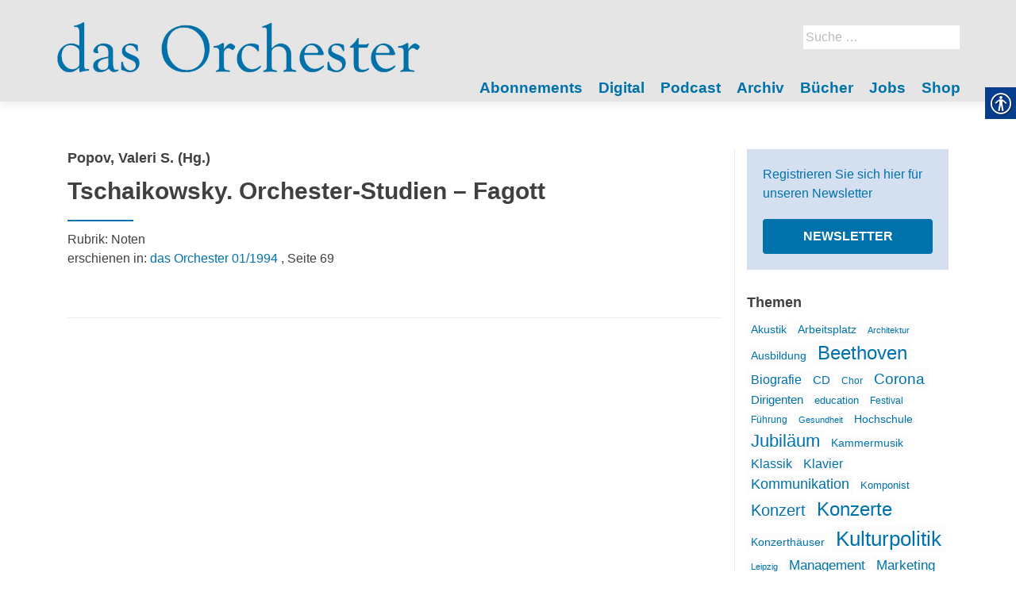

--- FILE ---
content_type: text/html; charset=UTF-8
request_url: https://dasorchester.de/artikel/tschaikowsky-orchester-studien-fagott/
body_size: 13738
content:
<!DOCTYPE html>
<html lang="de-DE">
<head>
        <meta charset="UTF-8">
    <meta name="viewport" content="width=device-width, initial-scale=1">
    <link rel="profile" href="http://gmpg.org/xfn/11">
    <link rel="pingback" href="https://dasorchester.de/xmlrpc.php">
    <meta name='robots' content='index, follow, max-image-preview:large, max-snippet:-1, max-video-preview:-1' />

            <script data-no-defer="1" data-ezscrex="false" data-cfasync="false" data-pagespeed-no-defer data-cookieconsent="ignore">
                var ctPublicFunctions = {"_ajax_nonce":"e7daccf73a","_rest_nonce":"5f2af73975","_ajax_url":"\/wp-admin\/admin-ajax.php","_rest_url":"https:\/\/dasorchester.de\/wp-json\/","data__cookies_type":"native","data__ajax_type":"rest","data__bot_detector_enabled":1,"data__frontend_data_log_enabled":1,"cookiePrefix":"","wprocket_detected":false,"host_url":"dasorchester.de","text__ee_click_to_select":"Click to select the whole data","text__ee_original_email":"The original one is","text__ee_got_it":"Got it","text__ee_blocked":"Blocked","text__ee_cannot_connect":"Cannot connect","text__ee_cannot_decode":"Can not decode email. Unknown reason","text__ee_email_decoder":"CleanTalk email decoder","text__ee_wait_for_decoding":"The magic is on the way, please wait for a few seconds!","text__ee_decoding_process":"Decoding the contact data, let us a few seconds to finish."}
            </script>
        
            <script data-no-defer="1" data-ezscrex="false" data-cfasync="false" data-pagespeed-no-defer data-cookieconsent="ignore">
                var ctPublic = {"_ajax_nonce":"e7daccf73a","settings__forms__check_internal":0,"settings__forms__check_external":0,"settings__forms__force_protection":0,"settings__forms__search_test":1,"settings__data__bot_detector_enabled":1,"settings__sfw__anti_crawler":0,"blog_home":"https:\/\/dasorchester.de\/","pixel__setting":"3","pixel__enabled":false,"pixel__url":"https:\/\/moderate3-v4.cleantalk.org\/pixel\/ba4b999cb2dfb3ad053dadffc6260781.gif","data__email_check_before_post":1,"data__email_check_exist_post":1,"data__cookies_type":"native","data__key_is_ok":true,"data__visible_fields_required":true,"wl_brandname":"Anti-Spam by CleanTalk","wl_brandname_short":"CleanTalk","ct_checkjs_key":731547606,"emailEncoderPassKey":"a64e19ee2a0d36037a196bd6e36315f8","bot_detector_forms_excluded":"W10=","advancedCacheExists":false,"varnishCacheExists":false,"wc_ajax_add_to_cart":false}
            </script>
        
	<!-- This site is optimized with the Yoast SEO plugin v20.1 - https://yoast.com/wordpress/plugins/seo/ -->
	<title>Tschaikowsky. Orchester-Studien - Fagott - das Orchester</title>
	<link rel="canonical" href="https://dasorchester.de/artikel/tschaikowsky-orchester-studien-fagott/" />
	<meta property="og:locale" content="de_DE" />
	<meta property="og:type" content="article" />
	<meta property="og:title" content="Tschaikowsky. Orchester-Studien - Fagott - das Orchester" />
	<meta property="og:url" content="https://dasorchester.de/artikel/tschaikowsky-orchester-studien-fagott/" />
	<meta property="og:site_name" content="das Orchester" />
	<meta property="article:modified_time" content="2018-06-18T12:28:20+00:00" />
	<meta name="twitter:card" content="summary_large_image" />
	<script type="application/ld+json" class="yoast-schema-graph">{"@context":"https://schema.org","@graph":[{"@type":"WebPage","@id":"https://dasorchester.de/artikel/tschaikowsky-orchester-studien-fagott/","url":"https://dasorchester.de/artikel/tschaikowsky-orchester-studien-fagott/","name":"Tschaikowsky. Orchester-Studien - Fagott - das Orchester","isPartOf":{"@id":"https://dasorchester.de/#website"},"datePublished":"1993-12-31T23:00:00+00:00","dateModified":"2018-06-18T12:28:20+00:00","breadcrumb":{"@id":"https://dasorchester.de/artikel/tschaikowsky-orchester-studien-fagott/#breadcrumb"},"inLanguage":"de-DE","potentialAction":[{"@type":"ReadAction","target":["https://dasorchester.de/artikel/tschaikowsky-orchester-studien-fagott/"]}]},{"@type":"BreadcrumbList","@id":"https://dasorchester.de/artikel/tschaikowsky-orchester-studien-fagott/#breadcrumb","itemListElement":[{"@type":"ListItem","position":1,"name":"Startseite","item":"https://dasorchester.de/"},{"@type":"ListItem","position":2,"name":"Artikel","item":"https://dasorchester.de/artikel/"},{"@type":"ListItem","position":3,"name":"Tschaikowsky. Orchester-Studien — Fagott"}]},{"@type":"WebSite","@id":"https://dasorchester.de/#website","url":"https://dasorchester.de/","name":"das Orchester","description":"","publisher":{"@id":"https://dasorchester.de/#organization"},"potentialAction":[{"@type":"SearchAction","target":{"@type":"EntryPoint","urlTemplate":"https://dasorchester.de/?s={search_term_string}"},"query-input":"required name=search_term_string"}],"inLanguage":"de-DE"},{"@type":"Organization","@id":"https://dasorchester.de/#organization","name":"das Orchester","url":"https://dasorchester.de/","logo":{"@type":"ImageObject","inLanguage":"de-DE","@id":"https://dasorchester.de/#/schema/logo/image/","url":"https://dasorchester.de/wp-content/uploads/sites/5/2022/12/das-Orchester_Farben_Website_1.jpg","contentUrl":"https://dasorchester.de/wp-content/uploads/sites/5/2022/12/das-Orchester_Farben_Website_1.jpg","width":2016,"height":376,"caption":"das Orchester"},"image":{"@id":"https://dasorchester.de/#/schema/logo/image/"}}]}</script>
	<!-- / Yoast SEO plugin. -->


<link rel='dns-prefetch' href='//moderate.cleantalk.org' />
<link rel='dns-prefetch' href='//maxcdn.bootstrapcdn.com' />
<link rel="alternate" type="application/rss+xml" title="das Orchester &raquo; Feed" href="https://dasorchester.de/feed/" />
<link rel="alternate" type="application/rss+xml" title="das Orchester &raquo; Kommentar-Feed" href="https://dasorchester.de/comments/feed/" />
<link rel="alternate" type="application/rss+xml" title="das Orchester &raquo; Tschaikowsky. Orchester-Studien &#8211; Fagott Kommentar-Feed" href="https://dasorchester.de/artikel/tschaikowsky-orchester-studien-fagott/feed/" />
		<!-- This site uses the Google Analytics by ExactMetrics plugin v8.4.1 - Using Analytics tracking - https://www.exactmetrics.com/ -->
		<!-- Note: ExactMetrics is not currently configured on this site. The site owner needs to authenticate with Google Analytics in the ExactMetrics settings panel. -->
					<!-- No tracking code set -->
				<!-- / Google Analytics by ExactMetrics -->
		<script type="text/javascript">
window._wpemojiSettings = {"baseUrl":"https:\/\/s.w.org\/images\/core\/emoji\/14.0.0\/72x72\/","ext":".png","svgUrl":"https:\/\/s.w.org\/images\/core\/emoji\/14.0.0\/svg\/","svgExt":".svg","source":{"concatemoji":"https:\/\/dasorchester.de\/wp-includes\/js\/wp-emoji-release.min.js?ver=6.1.1"}};
/*! This file is auto-generated */
!function(e,a,t){var n,r,o,i=a.createElement("canvas"),p=i.getContext&&i.getContext("2d");function s(e,t){var a=String.fromCharCode,e=(p.clearRect(0,0,i.width,i.height),p.fillText(a.apply(this,e),0,0),i.toDataURL());return p.clearRect(0,0,i.width,i.height),p.fillText(a.apply(this,t),0,0),e===i.toDataURL()}function c(e){var t=a.createElement("script");t.src=e,t.defer=t.type="text/javascript",a.getElementsByTagName("head")[0].appendChild(t)}for(o=Array("flag","emoji"),t.supports={everything:!0,everythingExceptFlag:!0},r=0;r<o.length;r++)t.supports[o[r]]=function(e){if(p&&p.fillText)switch(p.textBaseline="top",p.font="600 32px Arial",e){case"flag":return s([127987,65039,8205,9895,65039],[127987,65039,8203,9895,65039])?!1:!s([55356,56826,55356,56819],[55356,56826,8203,55356,56819])&&!s([55356,57332,56128,56423,56128,56418,56128,56421,56128,56430,56128,56423,56128,56447],[55356,57332,8203,56128,56423,8203,56128,56418,8203,56128,56421,8203,56128,56430,8203,56128,56423,8203,56128,56447]);case"emoji":return!s([129777,127995,8205,129778,127999],[129777,127995,8203,129778,127999])}return!1}(o[r]),t.supports.everything=t.supports.everything&&t.supports[o[r]],"flag"!==o[r]&&(t.supports.everythingExceptFlag=t.supports.everythingExceptFlag&&t.supports[o[r]]);t.supports.everythingExceptFlag=t.supports.everythingExceptFlag&&!t.supports.flag,t.DOMReady=!1,t.readyCallback=function(){t.DOMReady=!0},t.supports.everything||(n=function(){t.readyCallback()},a.addEventListener?(a.addEventListener("DOMContentLoaded",n,!1),e.addEventListener("load",n,!1)):(e.attachEvent("onload",n),a.attachEvent("onreadystatechange",function(){"complete"===a.readyState&&t.readyCallback()})),(e=t.source||{}).concatemoji?c(e.concatemoji):e.wpemoji&&e.twemoji&&(c(e.twemoji),c(e.wpemoji)))}(window,document,window._wpemojiSettings);
</script>
<style type="text/css">
img.wp-smiley,
img.emoji {
	display: inline !important;
	border: none !important;
	box-shadow: none !important;
	height: 1em !important;
	width: 1em !important;
	margin: 0 0.07em !important;
	vertical-align: -0.1em !important;
	background: none !important;
	padding: 0 !important;
}
</style>
	<style type="text/css">
.archive #nav-above,
					.archive #nav-below,
					.search #nav-above,
					.search #nav-below,
					.blog #nav-below, 
					.blog #nav-above, 
					.navigation.paging-navigation, 
					.navigation.pagination,
					.pagination.paging-pagination, 
					.pagination.pagination, 
					.pagination.loop-pagination, 
					.bicubic-nav-link, 
					#page-nav, 
					.camp-paging, 
					#reposter_nav-pages, 
					.unity-post-pagination, 
					.wordpost_content .nav_post_link { 
						display: none !important; 
					}
					.single-gallery .pagination.gllrpr_pagination {
						display: block !important; 
					}</style>
		
	<link rel='stylesheet' id='wp-block-library-css' href='https://dasorchester.de/wp-includes/css/dist/block-library/style.min.css?ver=6.1.1' type='text/css' media='all' />
<link rel='stylesheet' id='classic-theme-styles-css' href='https://dasorchester.de/wp-includes/css/classic-themes.min.css?ver=1' type='text/css' media='all' />
<style id='global-styles-inline-css' type='text/css'>
body{--wp--preset--color--black: #000000;--wp--preset--color--cyan-bluish-gray: #abb8c3;--wp--preset--color--white: #ffffff;--wp--preset--color--pale-pink: #f78da7;--wp--preset--color--vivid-red: #cf2e2e;--wp--preset--color--luminous-vivid-orange: #ff6900;--wp--preset--color--luminous-vivid-amber: #fcb900;--wp--preset--color--light-green-cyan: #7bdcb5;--wp--preset--color--vivid-green-cyan: #00d084;--wp--preset--color--pale-cyan-blue: #8ed1fc;--wp--preset--color--vivid-cyan-blue: #0693e3;--wp--preset--color--vivid-purple: #9b51e0;--wp--preset--gradient--vivid-cyan-blue-to-vivid-purple: linear-gradient(135deg,rgba(6,147,227,1) 0%,rgb(155,81,224) 100%);--wp--preset--gradient--light-green-cyan-to-vivid-green-cyan: linear-gradient(135deg,rgb(122,220,180) 0%,rgb(0,208,130) 100%);--wp--preset--gradient--luminous-vivid-amber-to-luminous-vivid-orange: linear-gradient(135deg,rgba(252,185,0,1) 0%,rgba(255,105,0,1) 100%);--wp--preset--gradient--luminous-vivid-orange-to-vivid-red: linear-gradient(135deg,rgba(255,105,0,1) 0%,rgb(207,46,46) 100%);--wp--preset--gradient--very-light-gray-to-cyan-bluish-gray: linear-gradient(135deg,rgb(238,238,238) 0%,rgb(169,184,195) 100%);--wp--preset--gradient--cool-to-warm-spectrum: linear-gradient(135deg,rgb(74,234,220) 0%,rgb(151,120,209) 20%,rgb(207,42,186) 40%,rgb(238,44,130) 60%,rgb(251,105,98) 80%,rgb(254,248,76) 100%);--wp--preset--gradient--blush-light-purple: linear-gradient(135deg,rgb(255,206,236) 0%,rgb(152,150,240) 100%);--wp--preset--gradient--blush-bordeaux: linear-gradient(135deg,rgb(254,205,165) 0%,rgb(254,45,45) 50%,rgb(107,0,62) 100%);--wp--preset--gradient--luminous-dusk: linear-gradient(135deg,rgb(255,203,112) 0%,rgb(199,81,192) 50%,rgb(65,88,208) 100%);--wp--preset--gradient--pale-ocean: linear-gradient(135deg,rgb(255,245,203) 0%,rgb(182,227,212) 50%,rgb(51,167,181) 100%);--wp--preset--gradient--electric-grass: linear-gradient(135deg,rgb(202,248,128) 0%,rgb(113,206,126) 100%);--wp--preset--gradient--midnight: linear-gradient(135deg,rgb(2,3,129) 0%,rgb(40,116,252) 100%);--wp--preset--duotone--dark-grayscale: url('#wp-duotone-dark-grayscale');--wp--preset--duotone--grayscale: url('#wp-duotone-grayscale');--wp--preset--duotone--purple-yellow: url('#wp-duotone-purple-yellow');--wp--preset--duotone--blue-red: url('#wp-duotone-blue-red');--wp--preset--duotone--midnight: url('#wp-duotone-midnight');--wp--preset--duotone--magenta-yellow: url('#wp-duotone-magenta-yellow');--wp--preset--duotone--purple-green: url('#wp-duotone-purple-green');--wp--preset--duotone--blue-orange: url('#wp-duotone-blue-orange');--wp--preset--font-size--small: 13px;--wp--preset--font-size--medium: 20px;--wp--preset--font-size--large: 36px;--wp--preset--font-size--x-large: 42px;}.has-black-color{color: var(--wp--preset--color--black) !important;}.has-cyan-bluish-gray-color{color: var(--wp--preset--color--cyan-bluish-gray) !important;}.has-white-color{color: var(--wp--preset--color--white) !important;}.has-pale-pink-color{color: var(--wp--preset--color--pale-pink) !important;}.has-vivid-red-color{color: var(--wp--preset--color--vivid-red) !important;}.has-luminous-vivid-orange-color{color: var(--wp--preset--color--luminous-vivid-orange) !important;}.has-luminous-vivid-amber-color{color: var(--wp--preset--color--luminous-vivid-amber) !important;}.has-light-green-cyan-color{color: var(--wp--preset--color--light-green-cyan) !important;}.has-vivid-green-cyan-color{color: var(--wp--preset--color--vivid-green-cyan) !important;}.has-pale-cyan-blue-color{color: var(--wp--preset--color--pale-cyan-blue) !important;}.has-vivid-cyan-blue-color{color: var(--wp--preset--color--vivid-cyan-blue) !important;}.has-vivid-purple-color{color: var(--wp--preset--color--vivid-purple) !important;}.has-black-background-color{background-color: var(--wp--preset--color--black) !important;}.has-cyan-bluish-gray-background-color{background-color: var(--wp--preset--color--cyan-bluish-gray) !important;}.has-white-background-color{background-color: var(--wp--preset--color--white) !important;}.has-pale-pink-background-color{background-color: var(--wp--preset--color--pale-pink) !important;}.has-vivid-red-background-color{background-color: var(--wp--preset--color--vivid-red) !important;}.has-luminous-vivid-orange-background-color{background-color: var(--wp--preset--color--luminous-vivid-orange) !important;}.has-luminous-vivid-amber-background-color{background-color: var(--wp--preset--color--luminous-vivid-amber) !important;}.has-light-green-cyan-background-color{background-color: var(--wp--preset--color--light-green-cyan) !important;}.has-vivid-green-cyan-background-color{background-color: var(--wp--preset--color--vivid-green-cyan) !important;}.has-pale-cyan-blue-background-color{background-color: var(--wp--preset--color--pale-cyan-blue) !important;}.has-vivid-cyan-blue-background-color{background-color: var(--wp--preset--color--vivid-cyan-blue) !important;}.has-vivid-purple-background-color{background-color: var(--wp--preset--color--vivid-purple) !important;}.has-black-border-color{border-color: var(--wp--preset--color--black) !important;}.has-cyan-bluish-gray-border-color{border-color: var(--wp--preset--color--cyan-bluish-gray) !important;}.has-white-border-color{border-color: var(--wp--preset--color--white) !important;}.has-pale-pink-border-color{border-color: var(--wp--preset--color--pale-pink) !important;}.has-vivid-red-border-color{border-color: var(--wp--preset--color--vivid-red) !important;}.has-luminous-vivid-orange-border-color{border-color: var(--wp--preset--color--luminous-vivid-orange) !important;}.has-luminous-vivid-amber-border-color{border-color: var(--wp--preset--color--luminous-vivid-amber) !important;}.has-light-green-cyan-border-color{border-color: var(--wp--preset--color--light-green-cyan) !important;}.has-vivid-green-cyan-border-color{border-color: var(--wp--preset--color--vivid-green-cyan) !important;}.has-pale-cyan-blue-border-color{border-color: var(--wp--preset--color--pale-cyan-blue) !important;}.has-vivid-cyan-blue-border-color{border-color: var(--wp--preset--color--vivid-cyan-blue) !important;}.has-vivid-purple-border-color{border-color: var(--wp--preset--color--vivid-purple) !important;}.has-vivid-cyan-blue-to-vivid-purple-gradient-background{background: var(--wp--preset--gradient--vivid-cyan-blue-to-vivid-purple) !important;}.has-light-green-cyan-to-vivid-green-cyan-gradient-background{background: var(--wp--preset--gradient--light-green-cyan-to-vivid-green-cyan) !important;}.has-luminous-vivid-amber-to-luminous-vivid-orange-gradient-background{background: var(--wp--preset--gradient--luminous-vivid-amber-to-luminous-vivid-orange) !important;}.has-luminous-vivid-orange-to-vivid-red-gradient-background{background: var(--wp--preset--gradient--luminous-vivid-orange-to-vivid-red) !important;}.has-very-light-gray-to-cyan-bluish-gray-gradient-background{background: var(--wp--preset--gradient--very-light-gray-to-cyan-bluish-gray) !important;}.has-cool-to-warm-spectrum-gradient-background{background: var(--wp--preset--gradient--cool-to-warm-spectrum) !important;}.has-blush-light-purple-gradient-background{background: var(--wp--preset--gradient--blush-light-purple) !important;}.has-blush-bordeaux-gradient-background{background: var(--wp--preset--gradient--blush-bordeaux) !important;}.has-luminous-dusk-gradient-background{background: var(--wp--preset--gradient--luminous-dusk) !important;}.has-pale-ocean-gradient-background{background: var(--wp--preset--gradient--pale-ocean) !important;}.has-electric-grass-gradient-background{background: var(--wp--preset--gradient--electric-grass) !important;}.has-midnight-gradient-background{background: var(--wp--preset--gradient--midnight) !important;}.has-small-font-size{font-size: var(--wp--preset--font-size--small) !important;}.has-medium-font-size{font-size: var(--wp--preset--font-size--medium) !important;}.has-large-font-size{font-size: var(--wp--preset--font-size--large) !important;}.has-x-large-font-size{font-size: var(--wp--preset--font-size--x-large) !important;}
.wp-block-navigation a:where(:not(.wp-element-button)){color: inherit;}
:where(.wp-block-columns.is-layout-flex){gap: 2em;}
.wp-block-pullquote{font-size: 1.5em;line-height: 1.6;}
</style>
<link rel='stylesheet' id='cleantalk-public-css-css' href='https://dasorchester.de/wp-content/plugins/cleantalk-spam-protect/css/cleantalk-public.min.css?ver=6.55_1746526963' type='text/css' media='all' />
<link rel='stylesheet' id='cleantalk-email-decoder-css-css' href='https://dasorchester.de/wp-content/plugins/cleantalk-spam-protect/css/cleantalk-email-decoder.min.css?ver=6.55_1746526963' type='text/css' media='all' />
<link rel='stylesheet' id='contact-form-7-css' href='https://dasorchester.de/wp-content/plugins/contact-form-7/includes/css/styles.css?ver=5.7.4' type='text/css' media='all' />
<link rel='stylesheet' id='real-accessability-css' href='https://dasorchester.de/wp-content/plugins/real-accessability/real-accessability.css?ver=1.0' type='text/css' media='all' />
<link rel='stylesheet' id='cff-css' href='https://dasorchester.de/wp-content/plugins/custom-facebook-feed/assets/css/cff-style.min.css?ver=4.3.2' type='text/css' media='all' />
<link rel='stylesheet' id='sb-font-awesome-css' href='https://maxcdn.bootstrapcdn.com/font-awesome/4.7.0/css/font-awesome.min.css?ver=6.1.1' type='text/css' media='all' />
<link rel='stylesheet' id='zerif_bootstrap_style-css' href='https://dasorchester.de/wp-content/themes/zerif-lite/css/bootstrap.css?ver=6.1.1' type='text/css' media='all' />
<link rel='stylesheet' id='zerif_fontawesome-css' href='https://dasorchester.de/wp-content/themes/zerif-lite/css/font-awesome.min.css?ver=v1' type='text/css' media='all' />
<link rel='stylesheet' id='zerif_style-css' href='https://dasorchester.de/wp-content/themes/dasorchester/style.css?ver=v1' type='text/css' media='all' />
<link rel='stylesheet' id='zerif_responsive_style-css' href='https://dasorchester.de/wp-content/themes/zerif-lite/css/responsive.css?ver=v1' type='text/css' media='all' />
<!--[if lt IE 9]>
<link rel='stylesheet' id='zerif_ie_style-css' href='https://dasorchester.de/wp-content/themes/zerif-lite/css/ie.css?ver=v1' type='text/css' media='all' />
<![endif]-->
<link rel='stylesheet' id='recent-posts-widget-with-thumbnails-public-style-css' href='https://dasorchester.de/wp-content/plugins/recent-posts-widget-with-thumbnails/public.css?ver=7.1.1' type='text/css' media='all' />
<style id='akismet-widget-style-inline-css' type='text/css'>

			.a-stats {
				--akismet-color-mid-green: #357b49;
				--akismet-color-white: #fff;
				--akismet-color-light-grey: #f6f7f7;

				max-width: 350px;
				width: auto;
			}

			.a-stats * {
				all: unset;
				box-sizing: border-box;
			}

			.a-stats strong {
				font-weight: 600;
			}

			.a-stats a.a-stats__link,
			.a-stats a.a-stats__link:visited,
			.a-stats a.a-stats__link:active {
				background: var(--akismet-color-mid-green);
				border: none;
				box-shadow: none;
				border-radius: 8px;
				color: var(--akismet-color-white);
				cursor: pointer;
				display: block;
				font-family: -apple-system, BlinkMacSystemFont, 'Segoe UI', 'Roboto', 'Oxygen-Sans', 'Ubuntu', 'Cantarell', 'Helvetica Neue', sans-serif;
				font-weight: 500;
				padding: 12px;
				text-align: center;
				text-decoration: none;
				transition: all 0.2s ease;
			}

			/* Extra specificity to deal with TwentyTwentyOne focus style */
			.widget .a-stats a.a-stats__link:focus {
				background: var(--akismet-color-mid-green);
				color: var(--akismet-color-white);
				text-decoration: none;
			}

			.a-stats a.a-stats__link:hover {
				filter: brightness(110%);
				box-shadow: 0 4px 12px rgba(0, 0, 0, 0.06), 0 0 2px rgba(0, 0, 0, 0.16);
			}

			.a-stats .count {
				color: var(--akismet-color-white);
				display: block;
				font-size: 1.5em;
				line-height: 1.4;
				padding: 0 13px;
				white-space: nowrap;
			}
		
</style>
<link rel='stylesheet' id='wp-paginate-css' href='https://dasorchester.de/wp-content/plugins/wp-paginate/css/wp-paginate.css?ver=2.2.4' type='text/css' media='screen' />
<script type='text/javascript' src='https://dasorchester.de/wp-content/plugins/cleantalk-spam-protect/js/apbct-public-bundle.min.js?ver=6.55_1746526964' id='apbct-public-bundle-js-js'></script>
<script type='text/javascript' src='https://dasorchester.de/wp-includes/js/jquery/jquery.min.js?ver=3.6.1' id='jquery-core-js'></script>
<script type='text/javascript' src='https://dasorchester.de/wp-includes/js/jquery/jquery-migrate.min.js?ver=3.3.2' id='jquery-migrate-js'></script>
<!--[if lt IE 9]>
<script type='text/javascript' src='https://dasorchester.de/wp-content/themes/zerif-lite/js/html5.js?ver=6.1.1' id='zerif_html5-js'></script>
<![endif]-->
<link rel="https://api.w.org/" href="https://dasorchester.de/wp-json/" /><link rel="EditURI" type="application/rsd+xml" title="RSD" href="https://dasorchester.de/xmlrpc.php?rsd" />
<link rel="wlwmanifest" type="application/wlwmanifest+xml" href="https://dasorchester.de/wp-includes/wlwmanifest.xml" />
<meta name="generator" content="WordPress 6.1.1" />
<link rel='shortlink' href='https://dasorchester.de/?p=1115' />
<link rel="alternate" type="application/json+oembed" href="https://dasorchester.de/wp-json/oembed/1.0/embed?url=https%3A%2F%2Fdasorchester.de%2Fartikel%2Ftschaikowsky-orchester-studien-fagott%2F" />
<link rel="alternate" type="text/xml+oembed" href="https://dasorchester.de/wp-json/oembed/1.0/embed?url=https%3A%2F%2Fdasorchester.de%2Fartikel%2Ftschaikowsky-orchester-studien-fagott%2F&#038;format=xml" />
<script type="text/javascript">
	window._se_plugin_version = '8.1.9';
</script>
<link rel="icon" href="https://dasorchester.de/wp-content/uploads/sites/5/2022/12/cropped-Icon_O_Orchester_blau_512x512pix-32x32.jpg" sizes="32x32" />
<link rel="icon" href="https://dasorchester.de/wp-content/uploads/sites/5/2022/12/cropped-Icon_O_Orchester_blau_512x512pix-192x192.jpg" sizes="192x192" />
<link rel="apple-touch-icon" href="https://dasorchester.de/wp-content/uploads/sites/5/2022/12/cropped-Icon_O_Orchester_blau_512x512pix-180x180.jpg" />
<meta name="msapplication-TileImage" content="https://dasorchester.de/wp-content/uploads/sites/5/2022/12/cropped-Icon_O_Orchester_blau_512x512pix-270x270.jpg" />
    </head>
<body class="single single-artikel postid-1115 wp-custom-logo real-accessability-body" >
<div id="mobilebgfix">
    <div class="mobile-bg-fix-img-wrap">
        <div class="mobile-bg-fix-img"></div>
    </div>
    <div class="mobile-bg-fix-whole-site">
        <header id="home" class="header" itemscope="itemscope" itemtype="http://schema.org/WPHeader">
            <div id="main-nav" class="navbar navbar-inverse bs-docs-nav" role="banner">
                <div class="container">
                                                                <div id="search" class="search widget-area" role="complementary">
                            <div><form role="search" method="get" class="search-form" action="https://dasorchester.de/">
				<label>
					<span class="screen-reader-text">Suche nach:</span>
					<input type="search" class="search-field" placeholder="Suche&#160;&hellip;" value="" name="s" />
				</label>
				<input type="submit" class="search-submit" value="Suche" />
			<label id="apbct_label_id_47839" class="apbct_special_field"><input
                    class="apbct_special_field apbct__email_id__search_form"
                    name="apbct_email_id__search_form"
                    type="text" size="30" maxlength="200" autocomplete="off"
                    value=""
                /></label><input
                   id="apbct_submit_id__search_form" 
                   class="apbct_special_field apbct__email_id__search_form"
                   name="apbct_submit_id__search_form"  
                   type="submit"
                   size="30"
                   maxlength="200"
                   value="92148"
               /></form></div>                        </div><!-- #primary-sidebar -->
                                        <div class="navbar-header responsive-logo">
                        <button class="navbar-toggle collapsed" type="button" data-toggle="collapse"
                                data-target=".bs-navbar-collapse">
                            <span class="sr-only">Schalte Navigation</span>
                            <span class="icon-bar"></span>
                            <span class="icon-bar"></span>
                            <span class="icon-bar"></span>
                        </button>
                        <div class="navbar-brand" itemscope itemtype="http://schema.org/Organization">
                            <a href="https://dasorchester.de/" class="custom-logo-link" rel="home"><img width="2016" height="376" src="https://dasorchester.de/wp-content/uploads/sites/5/2022/12/das-Orchester_Farben_Website_1.jpg" class="custom-logo" alt="das Orchester" decoding="async" srcset="https://dasorchester.de/wp-content/uploads/sites/5/2022/12/das-Orchester_Farben_Website_1.jpg 2016w, https://dasorchester.de/wp-content/uploads/sites/5/2022/12/das-Orchester_Farben_Website_1-300x56.jpg 300w, https://dasorchester.de/wp-content/uploads/sites/5/2022/12/das-Orchester_Farben_Website_1-1024x191.jpg 1024w, https://dasorchester.de/wp-content/uploads/sites/5/2022/12/das-Orchester_Farben_Website_1-768x143.jpg 768w, https://dasorchester.de/wp-content/uploads/sites/5/2022/12/das-Orchester_Farben_Website_1-1536x286.jpg 1536w" sizes="(max-width: 2016px) 100vw, 2016px" /></a>                        </div> <!-- /.navbar-brand -->
                    </div> <!-- /.navbar-header -->
                    		<nav class="navbar-collapse bs-navbar-collapse collapse" id="site-navigation" itemscope itemtype="http://schema.org/SiteNavigationElement">
			<a class="screen-reader-text skip-link" href="#content">Zum Inhalt springen</a>
			<ul id="menu-navigation" class="nav navbar-nav navbar-right responsive-nav main-nav-list"><li id="menu-item-1625" class="menu-item menu-item-type-post_type menu-item-object-page menu-item-1625"><a href="https://dasorchester.de/abo/">Abonnements</a></li>
<li id="menu-item-19900" class="menu-item menu-item-type-post_type menu-item-object-page menu-item-19900"><a href="https://dasorchester.de/digital/">Digital</a></li>
<li id="menu-item-25566" class="menu-item menu-item-type-post_type menu-item-object-page menu-item-25566"><a href="https://dasorchester.de/podcast/">Podcast</a></li>
<li id="menu-item-1512" class="menu-item menu-item-type-post_type menu-item-object-page menu-item-1512"><a href="https://dasorchester.de/archiv/">Archiv</a></li>
<li id="menu-item-22960" class="menu-item menu-item-type-custom menu-item-object-custom menu-item-22960"><a href="https://dasorchester.de/buch/">Bücher</a></li>
<li id="menu-item-17452" class="menu-item menu-item-type-custom menu-item-object-custom menu-item-17452"><a target="_blank" rel="noopener" href="https://www.music-job.com/">Jobs</a></li>
<li id="menu-item-17455" class="menu-item menu-item-type-post_type menu-item-object-page menu-item-17455"><a href="https://dasorchester.de/shop/">Shop</a></li>
</ul>		</nav>
		                </div> <!-- /.container -->
                            </div> <!-- /#main-nav -->
            <!-- / END TOP BAR -->
<div class="clear"></div>

</header> <!-- / END HOME SECTION  -->

<div id="content" class="site-content">

    <div class="container">
                <div class="content-left-wrap col-md-9">
                        <div id="primary" class="content-area">
                <main itemscope itemtype="http://schema.org/WebPageElement" itemprop="mainContentOfPage" id="main"
                      class="site-main">
                    
<article id="post-1115" class="post-1115 artikel type-artikel status-publish hentry rubrik-noten" itemtype="http://schema.org/BlogPosting"
         itemtype="http://schema.org/BlogPosting">
    <div class="listpost-content-wrap-full">
    <div class="list-post-top">
        <header class="entry-header">
            <h4 class="autor">Popov, Valeri S. (Hg.)</h4>
            <h1 class="artikel-title">Tschaikowsky. Orchester-Studien &#8211; Fagott</h1>
            <h2 class="entry-title"></h2>
            <div class="artikel-meta">
                                <div class="artikel_rubrik">Rubrik: Noten</div>
                                                    erschienen in: <a href="https://dasorchester.de/ausgabe/das-orchester-01-1994/">das Orchester 01/1994</a>
                                                                        , Seite 69                    
                            </div>
            <div class="button_area">
                
                            </div>
        </header><!-- .entry-header -->
        <div class="entry-content">
    </div><!-- .entry-content --><!-- .entry-summary -->

    </div><!-- .list-post-top -->
    </div><!-- .listpost-content-wrap -->
</article><!-- #post-## -->
                </main><!-- #main -->
            </div><!-- #primary -->
                    </div><!-- .content-left-wrap -->
        
            <div class="sidebar-wrap col-md-3 content-left-wrap">
                <div id="archiv_right" class="widget-area" role="complementary">
                                    <div><h2 class="widgettitle">Themen</h2>
<div class="textwidget custom-html-widget"><div class="newsletter_box">
	Registrieren Sie sich hier für unseren Newsletter
<a href="/newsletter/" class="button">Newsletter</a>	
</div>


<h2>
	Themen
</h2></div></div><div><h2 class="widgettitle">Themen</h2>
<div class="tagcloud"><a href="https://dasorchester.de/schlagwort/akustik/" class="tag-cloud-link tag-link-147 tag-link-position-1" style="font-size: 10.613333333333pt;" aria-label="Akustik (28 Einträge)">Akustik</a>
<a href="https://dasorchester.de/schlagwort/arbeitsplatz/" class="tag-cloud-link tag-link-802 tag-link-position-2" style="font-size: 10.613333333333pt;" aria-label="Arbeitsplatz (28 Einträge)">Arbeitsplatz</a>
<a href="https://dasorchester.de/schlagwort/architektur/" class="tag-cloud-link tag-link-717 tag-link-position-3" style="font-size: 8pt;" aria-label="Architektur (20 Einträge)">Architektur</a>
<a href="https://dasorchester.de/schlagwort/ausbildung/" class="tag-cloud-link tag-link-219 tag-link-position-4" style="font-size: 10.426666666667pt;" aria-label="Ausbildung (27 Einträge)">Ausbildung</a>
<a href="https://dasorchester.de/schlagwort/beethoven/" class="tag-cloud-link tag-link-58 tag-link-position-5" style="font-size: 18.08pt;" aria-label="Beethoven (71 Einträge)">Beethoven</a>
<a href="https://dasorchester.de/schlagwort/biografie/" class="tag-cloud-link tag-link-461 tag-link-position-6" style="font-size: 11.92pt;" aria-label="Biografie (33 Einträge)">Biografie</a>
<a href="https://dasorchester.de/schlagwort/cd/" class="tag-cloud-link tag-link-479 tag-link-position-7" style="font-size: 11.546666666667pt;" aria-label="CD (31 Einträge)">CD</a>
<a href="https://dasorchester.de/schlagwort/chor/" class="tag-cloud-link tag-link-42 tag-link-position-8" style="font-size: 8.7466666666667pt;" aria-label="Chor (22 Einträge)">Chor</a>
<a href="https://dasorchester.de/schlagwort/corona/" class="tag-cloud-link tag-link-2400 tag-link-position-9" style="font-size: 14.533333333333pt;" aria-label="Corona (46 Einträge)">Corona</a>
<a href="https://dasorchester.de/schlagwort/dirigenten/" class="tag-cloud-link tag-link-143 tag-link-position-10" style="font-size: 10.986666666667pt;" aria-label="Dirigenten (29 Einträge)">Dirigenten</a>
<a href="https://dasorchester.de/schlagwort/education/" class="tag-cloud-link tag-link-441 tag-link-position-11" style="font-size: 9.4933333333333pt;" aria-label="education (24 Einträge)">education</a>
<a href="https://dasorchester.de/schlagwort/festival/" class="tag-cloud-link tag-link-719 tag-link-position-12" style="font-size: 9.12pt;" aria-label="Festival (23 Einträge)">Festival</a>
<a href="https://dasorchester.de/schlagwort/fuehrung/" class="tag-cloud-link tag-link-231 tag-link-position-13" style="font-size: 9.12pt;" aria-label="Führung (23 Einträge)">Führung</a>
<a href="https://dasorchester.de/schlagwort/gesundheit/" class="tag-cloud-link tag-link-131 tag-link-position-14" style="font-size: 8.3733333333333pt;" aria-label="Gesundheit (21 Einträge)">Gesundheit</a>
<a href="https://dasorchester.de/schlagwort/hochschule/" class="tag-cloud-link tag-link-386 tag-link-position-15" style="font-size: 10.426666666667pt;" aria-label="Hochschule (27 Einträge)">Hochschule</a>
<a href="https://dasorchester.de/schlagwort/jubilaeum/" class="tag-cloud-link tag-link-69 tag-link-position-16" style="font-size: 16.213333333333pt;" aria-label="Jubiläum (56 Einträge)">Jubiläum</a>
<a href="https://dasorchester.de/schlagwort/kammermusik/" class="tag-cloud-link tag-link-921 tag-link-position-17" style="font-size: 10.613333333333pt;" aria-label="Kammermusik (28 Einträge)">Kammermusik</a>
<a href="https://dasorchester.de/schlagwort/klassik/" class="tag-cloud-link tag-link-390 tag-link-position-18" style="font-size: 11.733333333333pt;" aria-label="Klassik (32 Einträge)">Klassik</a>
<a href="https://dasorchester.de/schlagwort/klavier/" class="tag-cloud-link tag-link-1798 tag-link-position-19" style="font-size: 12.106666666667pt;" aria-label="Klavier (34 Einträge)">Klavier</a>
<a href="https://dasorchester.de/schlagwort/kommunikation/" class="tag-cloud-link tag-link-505 tag-link-position-20" style="font-size: 13.6pt;" aria-label="Kommunikation (41 Einträge)">Kommunikation</a>
<a href="https://dasorchester.de/schlagwort/komponist/" class="tag-cloud-link tag-link-104 tag-link-position-21" style="font-size: 9.4933333333333pt;" aria-label="Komponist (24 Einträge)">Komponist</a>
<a href="https://dasorchester.de/schlagwort/konzert/" class="tag-cloud-link tag-link-604 tag-link-position-22" style="font-size: 14.72pt;" aria-label="Konzert (47 Einträge)">Konzert</a>
<a href="https://dasorchester.de/schlagwort/konzerte/" class="tag-cloud-link tag-link-140 tag-link-position-23" style="font-size: 18.08pt;" aria-label="Konzerte (71 Einträge)">Konzerte</a>
<a href="https://dasorchester.de/schlagwort/konzerthaeuser/" class="tag-cloud-link tag-link-635 tag-link-position-24" style="font-size: 10.426666666667pt;" aria-label="Konzerthäuser (27 Einträge)">Konzerthäuser</a>
<a href="https://dasorchester.de/schlagwort/kulturpolitik/" class="tag-cloud-link tag-link-36 tag-link-position-25" style="font-size: 19.76pt;" aria-label="Kulturpolitik (88 Einträge)">Kulturpolitik</a>
<a href="https://dasorchester.de/schlagwort/leipzig/" class="tag-cloud-link tag-link-899 tag-link-position-26" style="font-size: 8pt;" aria-label="Leipzig (20 Einträge)">Leipzig</a>
<a href="https://dasorchester.de/schlagwort/management/" class="tag-cloud-link tag-link-573 tag-link-position-27" style="font-size: 12.666666666667pt;" aria-label="Management (36 Einträge)">Management</a>
<a href="https://dasorchester.de/schlagwort/marketing/" class="tag-cloud-link tag-link-351 tag-link-position-28" style="font-size: 13.04pt;" aria-label="Marketing (38 Einträge)">Marketing</a>
<a href="https://dasorchester.de/schlagwort/mozart/" class="tag-cloud-link tag-link-121 tag-link-position-29" style="font-size: 9.4933333333333pt;" aria-label="Mozart (24 Einträge)">Mozart</a>
<a href="https://dasorchester.de/schlagwort/musikermedizin/" class="tag-cloud-link tag-link-27 tag-link-position-30" style="font-size: 14.533333333333pt;" aria-label="Musikermedizin (46 Einträge)">Musikermedizin</a>
<a href="https://dasorchester.de/schlagwort/musikerziehung/" class="tag-cloud-link tag-link-66 tag-link-position-31" style="font-size: 15.653333333333pt;" aria-label="Musikerziehung (53 Einträge)">Musikerziehung</a>
<a href="https://dasorchester.de/schlagwort/musikfestivals/" class="tag-cloud-link tag-link-435 tag-link-position-32" style="font-size: 11.733333333333pt;" aria-label="Musikfestivals (32 Einträge)">Musikfestivals</a>
<a href="https://dasorchester.de/schlagwort/musikgeschichte/" class="tag-cloud-link tag-link-53 tag-link-position-33" style="font-size: 16.586666666667pt;" aria-label="Musikgeschichte (59 Einträge)">Musikgeschichte</a>
<a href="https://dasorchester.de/schlagwort/musikvermittlung/" class="tag-cloud-link tag-link-248 tag-link-position-34" style="font-size: 15.466666666667pt;" aria-label="Musikvermittlung (52 Einträge)">Musikvermittlung</a>
<a href="https://dasorchester.de/schlagwort/neue-musik/" class="tag-cloud-link tag-link-138 tag-link-position-35" style="font-size: 8pt;" aria-label="Neue Musik (20 Einträge)">Neue Musik</a>
<a href="https://dasorchester.de/schlagwort/oper/" class="tag-cloud-link tag-link-680 tag-link-position-36" style="font-size: 19.013333333333pt;" aria-label="Oper (81 Einträge)">Oper</a>
<a href="https://dasorchester.de/schlagwort/orchester/" class="tag-cloud-link tag-link-65 tag-link-position-37" style="font-size: 22pt;" aria-label="Orchester (117 Einträge)">Orchester</a>
<a href="https://dasorchester.de/schlagwort/programmplanung/" class="tag-cloud-link tag-link-71 tag-link-position-38" style="font-size: 9.68pt;" aria-label="Programmplanung (25 Einträge)">Programmplanung</a>
<a href="https://dasorchester.de/schlagwort/publikum/" class="tag-cloud-link tag-link-335 tag-link-position-39" style="font-size: 9.12pt;" aria-label="Publikum (23 Einträge)">Publikum</a>
<a href="https://dasorchester.de/schlagwort/reisen/" class="tag-cloud-link tag-link-162 tag-link-position-40" style="font-size: 10.053333333333pt;" aria-label="reisen (26 Einträge)">reisen</a>
<a href="https://dasorchester.de/schlagwort/rezension/" class="tag-cloud-link tag-link-1323 tag-link-position-41" style="font-size: 18.08pt;" aria-label="Rezension (72 Einträge)">Rezension</a>
<a href="https://dasorchester.de/schlagwort/richard-wagner/" class="tag-cloud-link tag-link-954 tag-link-position-42" style="font-size: 8.7466666666667pt;" aria-label="Richard Wagner (22 Einträge)">Richard Wagner</a>
<a href="https://dasorchester.de/schlagwort/tourismus/" class="tag-cloud-link tag-link-615 tag-link-position-43" style="font-size: 9.4933333333333pt;" aria-label="Tourismus (24 Einträge)">Tourismus</a>
<a href="https://dasorchester.de/schlagwort/violine/" class="tag-cloud-link tag-link-319 tag-link-position-44" style="font-size: 13.04pt;" aria-label="Violine (38 Einträge)">Violine</a>
<a href="https://dasorchester.de/schlagwort/violoncello/" class="tag-cloud-link tag-link-1554 tag-link-position-45" style="font-size: 8pt;" aria-label="Violoncello (20 Einträge)">Violoncello</a></div>
</div>                                                </div><!-- #primary-sidebar -->
            </div>

    </div><!-- .container -->
    
</div><!-- .site-content -->


<footer id="footer" itemscope="itemscope" itemtype="http://schema.org/WPFooter">

	
	<div class="container">

		
		<div class="col-md-3 company-details"><div class="zerif-footer-address"><img src="/wp-content/uploads/sites/4/2018/05/map25-redish.png" alt="" /><br /><br />
SCHOTT MUSIC GmbH &amp; Co KG<br />
Weihergarten 5<br />
D-55116 Mainz</div></div><div class="col-md-3 company-details"><div class="zerif-footer-email"><a href="mailto:orchester.redaktion@schott-music.com"><img src="/wp-content/uploads/sites/4/2018/05/envelope4-green.png" alt="" /></a><br /><br />
<a href="mailto:orchester.redaktion@schott-music.com">orchester.redaktion@schott-music.com</a><br /><br />Leserservice:<br /><a href="mailto:abo-schott@vuservice.de">abo-schott@vuservice.de</a><br /><br />Printbezug für unisono-Mitglieder:<br /><a href="mailto:akontakt@uni-sono.org">kontakt@uni-sono.org</a>
</div></div><div class="col-md-3 company-details"><div class="zerif-footer-phone"><img src="/wp-content/uploads/sites/4/2018/05/telephone65-blue.png" alt="" /><br /><br />
Tel. +49 6131 246-855<br />
Fax. +49 6131 246-75855<br /><br />Leserservice:<br />Tel + 49 6123 92 38 287</div></div><div class="col-md-3 copyright">            <div class="zerif-copyright-box"><div><div class="menu-footer-container"><ul id="menu-footer" class="menu"><li id="menu-item-17502" class="menu-item menu-item-type-post_type menu-item-object-page menu-item-17502"><a href="https://dasorchester.de/ueber-uns/">Über uns</a></li>
<li id="menu-item-17499" class="menu-item menu-item-type-custom menu-item-object-custom menu-item-17499"><a href="https://www.facebook.com/orchester.magazin/">Facebook</a></li>
<li id="menu-item-1629" class="menu-item menu-item-type-post_type menu-item-object-page menu-item-1629"><a href="https://dasorchester.de/impressum/">Impressum</a></li>
<li id="menu-item-17451" class="menu-item menu-item-type-post_type menu-item-object-page menu-item-17451"><a href="https://dasorchester.de/mediadaten/">Mediadaten / Anzeigen</a></li>
<li id="menu-item-18246" class="menu-item menu-item-type-post_type menu-item-object-page menu-item-18246"><a href="https://dasorchester.de/informationspflichten/">Informationspflichten</a></li>
<li id="menu-item-24326" class="menu-item menu-item-type-post_type menu-item-object-page menu-item-24326"><a href="https://dasorchester.de/agbs/">AGBs</a></li>
<li id="menu-item-18245" class="menu-item menu-item-type-post_type menu-item-object-page menu-item-18245"><a href="https://dasorchester.de/datenschutz/">Datenschutz</a></li>
<li id="menu-item-22503" class="menu-item menu-item-type-custom menu-item-object-custom menu-item-22503"><a href="https://dasorchester.de/newsletter/">Zum Newsletter anmelden</a></li>
</ul></div></div></div>

			</div>	</div> <!-- / END CONTAINER -->

</footer> <!-- / END FOOOTER  -->


	</div><!-- mobile-bg-fix-whole-site -->
</div><!-- .mobile-bg-fix-wrap -->


<img alt="Cleantalk Pixel" title="Cleantalk Pixel" id="apbct_pixel" style="display: none;" src="https://moderate3-v4.cleantalk.org/pixel/ba4b999cb2dfb3ad053dadffc6260781.gif"><script>				
                    document.addEventListener('DOMContentLoaded', function () {
                        setTimeout(function(){
                            if( document.querySelectorAll('[name^=ct_checkjs]').length > 0 ) {
                                if (typeof apbct_public_sendREST === 'function' && typeof apbct_js_keys__set_input_value === 'function') {
                                    apbct_public_sendREST(
                                    'js_keys__get',
                                    { callback: apbct_js_keys__set_input_value })
                                }
                            }
                        },0)					    
                    })				
                </script><!-- Custom Facebook Feed JS -->
<script type="text/javascript">var cffajaxurl = "https://dasorchester.de/wp-admin/admin-ajax.php";
var cfflinkhashtags = "true";
</script>

	<div id="real-accessability">
		<a href="#" id="real-accessability-btn"><i class="real-accessability-loading"></i><i class="real-accessability-icon"></i></a>
		<ul>
			<li><a href="#" id="real-accessability-biggerFont">Increase Font</a></li>
			<li><a href="#" id="real-accessability-smallerFont">Decrease Font</a></li>
			<li><a href="#" id="real-accessability-grayscale" class="real-accessability-effect">Black & White</a></li>
			<li><a href="#" id="real-accessability-invert" class="real-accessability-effect">Inverse Colors</a></li>
			<li><a href="#" id="real-accessability-linkHighlight">Highlight Links</a></li>
			<li><a href="#" id="real-accessability-regularFont">Regular Font</a></li>
			<li><a href="#" id="real-accessability-reset">Reset</a></li>

		</ul>
        
        <div id="real-accessability-player">
        
            <span>Page Reader</span>
        
            <img alt="Press Enter to Read Page Content Out Loud" src="https://dasorchester.de/wp-content/plugins/real-accessability/images/play-blue.gif" id="btnAccPlay" onclick="accPlayer('play')" onkeypress="if (event.keyCode==13){ accPlayer('play'); }" style="cursor:pointer">

            <img alt="Press Enter to Pause or Restart Reading Page Content Out Loud" src="https://dasorchester.de/wp-content/plugins/real-accessability/images/pause-gray.gif" id="btnAccPause" onclick="accPlayer('pause')" onkeypress="if (event.keyCode==13){ accPlayer('pause'); }" style="cursor:pointer">

            <img alt="Press Enter to Stop Reading Page Content Out Loud" src="https://dasorchester.de/wp-content/plugins/real-accessability/images/stop-gray.gif" id="btnAccStop" onclick="accPlayer('stop')" onkeypress="if (event.keyCode==13){ accPlayer('stop'); }" style="cursor:pointer">

            <a href="https://dasorchester.de/wp-content/plugins/real-accessability/support.php" target="_blank"><img src="https://dasorchester.de/wp-content/plugins/real-accessability/images/user-blue.gif" id="btnAccSupport" border="0" onClick="location.href='https://dasorchester.de/wp-content/plugins/real-accessability/support.php';" alt="Screen Reader Support"></a>            
            
        </div>    
            
        
		<div id="real-accessability-copyright"><a href="#">Real Accessability</a></div>
	</div>
	<!-- Init Real Accessability Plugin -->
	<script type="text/javascript">
		jQuery( document ).ready(function() {
			jQuery.RealAccessability({
				hideOnScroll: false
			});
		});	
	<!-- /END -->
	</script>
    <script src="//code.responsivevoice.org/responsivevoice.js"></script>
    <script type="text/javascript">

	function determineEnglish() {
		var body = document.body;
		var textContent = body.textContent || body.innerText;
		var textContent = textContent.replace(/\n/g," ");
		var textContent = textContent.replace(/\r/g," ");
		var textContent = textContent.replace(/\t/g," ");
		var textContent = textContent.replace(/ /g,"");
		var textLeft = textContent.replace(/\W+/g,"");
		var oldc = textContent.length;
		var newc = textLeft.length;
		var ratio = newc/oldc;
		if(ratio>.8) {
			return "english";
		} else {
			return "other";
		}
	}



    window.accPlayerStatus = "uninit";

    if(responsiveVoice.voiceSupport() && determineEnglish()=="english") {
        var obj = document.getElementById("btnAccPlay");
        obj.style.cursor="pointer";  
    } else {
        document.getElementById("real-accessability-player").style.display="none";
    }

    if(navigator.userAgent.indexOf("OPR")!=-1) {
        document.getElementById("real-accessability-player").style.display="none";
    } 
    
    function accPlayer(btnType) {

        // TURN ALL TO GRAY

        var playObj  = document.getElementById("btnAccPlay");
        var pauseObj = document.getElementById("btnAccPause");
        var stopObj  = document.getElementById("btnAccStop");

        if(btnType=="play") {

            if(window.accPlayerStatus=="uninit") {

                // CHANGE STATUS TO PLAYING
                window.accPlayerStatus = "playing";

                // LOAD THE PAGE CONTENT ALONE
                var u = location.href;
                var s = document.createElement("script");
                s.setAttribute("type","text/javascript")
                s.src = "//508fi.org/js/speech.php?u="+encodeURIComponent(u);
                document.getElementsByTagName("head")[0].appendChild(s);

                // ASSIGN CORRECT COLORS
                playObj.src  = playObj.src.replace("blue","gray");
                stopObj.src  = stopObj.src.replace("gray","red");
                pauseObj.src = pauseObj.src.replace("gray","blue");

            } else if(window.accPlayerStatus=="playing") {

            } else if(window.accPlayerStatus=="paused") {

                // CHANGE STATUS TO PLAYING
                window.accPlayerStatus = "playing";

                // RESUME PLAYING
                responsiveVoice.resume();

                // ASSIGN CORRECT COLORS
                 playObj.src  = playObj.src.replace("blue","gray");
                 stopObj.src  = stopObj.src.replace("gray","red");
                 pauseObj.src = pauseObj.src.replace("gray","blue");

            } else if(window.accPlayerStatus=="stopped") {

                // CHANGE STATUS TO PLAYING
                window.accPlayerStatus = "playing";

                // LOAD THE PAGE CONTENT ALONE
                var u = location.href;
                var s = document.createElement("script");
                s.setAttribute("type","text/javascript")
                s.src = "//508fi.org/js/speech.php?u="+encodeURIComponent(u);
                document.getElementsByTagName("head")[0].appendChild(s);

                // ASSIGN CORRECT COLORS
                 playObj.src  = playObj.src.replace("blue","gray");
                 stopObj.src  = stopObj.src.replace("gray","red");
                 pauseObj.src = pauseObj.src.replace("gray","blue");

            } else {

            }

        } else if(btnType=="pause") {
            if(window.accPlayerStatus=="uninit") {

            } else if(window.accPlayerStatus=="playing") {

                // CHANGE STATUS TO PLAYING
                window.accPlayerStatus = "paused";

                // PAUSE READING
                responsiveVoice.pause();

                // ASSIGN CORRECT COLORS
                 playObj.src  = playObj.src.replace("gray","blue");
                 stopObj.src  = stopObj.src.replace("gray","red");
                 pauseObj.src = pauseObj.src.replace("blue","gray");

            } else if(window.accPlayerStatus=="paused") {

            } else if(window.accPlayerStatus=="stopped") {

            } else {

            }

        } else if(btnType=="stop") {

            if(window.accPlayerStatus=="uninit") {

            } else if(window.accPlayerStatus=="playing") {

                // STOP READING
                responsiveVoice.cancel();

                // ASSIGN CORRECT COLORS
                 playObj.src  = playObj.src.replace("gray","blue"); 
                 stopObj.src  = stopObj.src.replace("red","gray");
                 pauseObj.src = pauseObj.src.replace("blue","gray");

            } else if(window.accPlayerStatus=="paused") {

                // STOP READING
                responsiveVoice.cancel();

                // ASSIGN CORRECT COLORS
                 playObj.src  = playObj.src.replace("gray","blue"); 
                 stopObj.src  = stopObj.src.replace("red","gray");
                 pauseObj.src = pauseObj.src.replace("blue","gray");

            } else if(window.accPlayerStatus=="stopped") {

            } else {}
            
        } else {}

    }


    </script>         
    
    
    
    
    
    
    
    
    
    
    
    
    
    
	<script type='text/javascript' src='https://moderate.cleantalk.org/ct-bot-detector-wrapper.js?ver=6.55' id='ct_bot_detector-js'></script>
<script type='text/javascript' src='https://dasorchester.de/wp-content/plugins/contact-form-7/includes/swv/js/index.js?ver=5.7.4' id='swv-js'></script>
<script type='text/javascript' id='contact-form-7-js-extra'>
/* <![CDATA[ */
var wpcf7 = {"api":{"root":"https:\/\/dasorchester.de\/wp-json\/","namespace":"contact-form-7\/v1"}};
/* ]]> */
</script>
<script type='text/javascript' src='https://dasorchester.de/wp-content/plugins/contact-form-7/includes/js/index.js?ver=5.7.4' id='contact-form-7-js'></script>
<script type='text/javascript' src='https://dasorchester.de/wp-content/plugins/real-accessability/real-accessability.js?ver=1.0' id='real-accessability-js'></script>
<script type='text/javascript' src='https://dasorchester.de/wp-content/plugins/custom-facebook-feed/assets/js/cff-scripts.min.js?ver=4.3.2' id='cffscripts-js'></script>
<script type='text/javascript' src='https://dasorchester.de/wp-content/themes/zerif-lite/js/bootstrap.min.js?ver=20120206' id='zerif_bootstrap_script-js'></script>
<script type='text/javascript' src='https://dasorchester.de/wp-content/themes/zerif-lite/js/jquery.knob.js?ver=20120206' id='zerif_knob_nav-js'></script>
<script type='text/javascript' src='https://dasorchester.de/wp-content/themes/zerif-lite/js/smoothscroll.js?ver=20120206' id='zerif_smoothscroll-js'></script>
<script type='text/javascript' src='https://dasorchester.de/wp-content/themes/zerif-lite/js/scrollReveal.js?ver=20120206' id='zerif_scrollReveal_script-js'></script>
<script type='text/javascript' src='https://dasorchester.de/wp-content/themes/zerif-lite/js/zerif.js?ver=20120207' id='zerif_script-js'></script>
<script type='text/javascript' id='ultimate-ads-manager_public-js-extra'>
/* <![CDATA[ */
var __CODENERIC_UAM_GLOBALS__ = {"ads":[],"ajax_url":"https:\/\/dasorchester.de\/wp-admin\/admin-ajax.php"};
/* ]]> */
</script>
<script type='text/javascript' src='https://dasorchester.de/wp-content/plugins/ultimate-ads-manager/public/js/public.bundle.base-2.4.1.min.js?ver=1' id='ultimate-ads-manager_public-js'></script>


</body>

</html>


--- FILE ---
content_type: text/css
request_url: https://dasorchester.de/wp-content/themes/dasorchester/styles.css
body_size: 4751
content:
body {
  text-align: left;
}
h1,
h2 {
  clear: none;
}
footer {
  text-align: center;
}
.artikel-title .dquo {
  margin-left: 0;
}
h1,
h2,
h3,
h4,
h5,
h6 {
  line-height: 130%;
}
div.home-header-wrap div.header-content-wrap {
  background: none !important;
}
hr {
  background-color: rgba(200, 200, 200, 0.33);
}
#footer {
  margin-top: 1.5em;
}
body.home #footer {
  margin-top: 0;
}
.right {
  text-align: right;
}
.status {
  position: absolute;
  top: 50%;
  left: 50%;
  width: 200px;
  height: 200px;
  margin: -100px 0 0 -100px;
  background-image: url(images/loading.gif);
  background-repeat: no-repeat;
  background-position: center;
  background-size: cover;
}
article.hentry {
  border-bottom-color: rgba(200, 200, 200, 0.33);
}
#menu-navigation li a {
  color: #0072ab;
  font-size: 1.2em;
  font-weight: bold;
}
#menu-navigation li a:hover {
  color: #70706f;
  font-size: 1.2em;
  font-weight: bold;
}
h4 {
  font-weight: bold;
  margin-top: 20px;
}
h4.autor {
  margin-top: 0;
}
.listpost-content-wrap .entry-content blockquote {
  background: rgba(231, 231, 231, 0.33);
  box-shadow: 4px 4px 8px rgba(100, 100, 100, 0.33);
  border: none;
  color: #7c8563;
  padding: 20px;
  margin-bottom: 50px;
  text-shadow: 4px 4px 8px rgba(100, 100, 100, 0.33);
}
.listpost-content-wrap .entry-content blockquote p {
  min-height: auto;
  border-left: 2px solid #0072ab;
  padding-left: 10px;
}
#menu-navigation li a:hover {
  color: #0072ab;
}
#menu-navigation .sub-menu li a {
  color: #e5e5e5;
  display: block;
}
@media screen and (max-width: 767px) {
  #menu-navigation .sub-menu li a {
    color: #fff;
  }
  .navbar-inverse .navbar-nav > li > a:hover,
  .this-open > a {
    color: #0072ab !important;
  }
}
#menu-navigation .sub-menu li a:hover {
  color: #0072ab;
}
.focus {
  background-color: #f2f2f2;
}
.sidebar-wrap {
  border-left-color: rgba(200, 200, 200, 0.33);
}
.focus-box .service-icon .pixeden {
  border-radius: 2px;
}
#focus span .focus-box .service-icon,
#focus span .focus-box .service-icon:hover,
#focus span .focus-box .service-icon:focus {
  border-width: 2px !important;
  border-radius: 2px !important;
}
.search_title {
  display: none;
}
#search {
  float: right;
  margin-top: 31px;
  margin-left: 20px;
  width: auto;
}
#search .search-submit {
  display: none;
}
a:hover,
a:focus,
a:active,
.entry-title a:hover,
.navbar-inverse .navbar-nav > li > a:hover,
.navbar-inverse .navbar-nav > li > a:focus,
.navbar-inverse .navbar-nav > li > a:hover,
.navbar-inverse .navbar-nav > li > a.link-focus {
  color: #0072ab;
}
.navbar-inverse .navbar-nav > li {
  margin-top: 30px;
}
.entry-footer a:hover,
.focus a.zerif-default-links:hover,
.about-us a.zerif-default-links:hover,
.our-team a.zerif-default-links:hover,
.testimonial a.zerif-default-links:hover,
.contact-us a.zerif-default-links:hover,
.navbar-inverse .navbar-brand .site-title-tagline-wrapper .site-title > a:hover,
.navbar-inverse .navbar-brand .site-title-tagline-wrapper .site-title > a:focus,
a,
a:visited,
.nav-links a {
  color: #0072ab;
}
a:hover {
  color: #70706f;
}
#menu-footer .menu-item a {
  color: #939393 !important;
  text-decoration: none;
}
#menu-footer .menu-item a:hover {
  color: #d4dfef !important;
}
#footer .zerif-footer-email a {
  color: #939393 !important;
  text-decoration: none;
}
#footer .zerif-footer-email a:hover {
  color: #d4dfef !important;
}
.navbar-brand {
  height: 100px;
}
.red-btn,
input[type="submit"],
#main-nav {
  background-color: #e5e5e5;
}
p.dropdownmenu,
.navbar-inverse .navbar-toggle:hover,
.navbar-inverse .navbar-toggle:focus,
#mobilebgfix .header div.navbar-header button.navbar-toggle.active,
.btn-primary:hover,
.btn-primary:focus,
.btn-primary:active,
.btn-primary.active,
.open .dropdown-toggle.btn-primary,
.pirate_forms .pirate-forms-submit-button:hover,
.entry-content button:hover,
.entry-content input[type="button"]:hover,
.entry-content input[type="reset"]:hover,
.entry-content input[type="submit"]:hover,
.widget .widget-title:before,
ul.nav > li.current > a:before,
.page ul.nav > li.current-menu-item > a:before,
.single-post ul.nav > li.current-menu-item > a:before,
.archive ul.nav > li.current-menu-item > a:before,
#focus span:nth-child(4n) .focus-box .red-border-bottom:before,
#focus span:nth-child(4n+1) .focus-box .red-border-bottom:before,
#focus span:nth-child(4n+2) .focus-box .red-border-bottom:before,
#focus span:nth-child(4n+3) .focus-box .red-border-bottom:before,
#carousel-homepage-latestnews .item .latestnews-box:nth-child(4n) .latestnews-title a:before,
#carousel-homepage-latestnews .item .latestnews-box:nth-child(4n+1) .latestnews-title a:before,
#carousel-homepage-latestnews .item .latestnews-box:nth-child(4n+2) .latestnews-title a:before,
#carousel-homepage-latestnews .item .latestnews-box:nth-child(4n+3) .latestnews-title a:before,
#carousel-homepage-latestnews .item .latestnews-box .latestnews-title a:before,
.entry-title:after {
  background-color: #0072ab !important;
}
#focus span:nth-child(4n) .focus-box .service-icon:hover,
#focus span:nth-child(4n) .focus-box .service-icon:focus,
#focus span:nth-child(4n+1) .focus-box .service-icon:hover,
#focus span:nth-child(4n+1) .focus-box .service-icon:focus,
#focus span:nth-child(4n+2) .focus-box .service-icon:hover,
#focus span:nth-child(4n+2) .focus-box .service-icon:focus,
#focus span:nth-child(4n+3) .focus-box .service-icon:hover,
#focus span:nth-child(4n+3) .focus-box .service-icon:focus {
  border-color: #e5e5e5;
}
.widget .widget-title {
  display: none;
}
.latesnews-content {
  text-align: center;
}
a.button {
  background-color: #0072ab;
  color: #fff;
  float: right;
  font-weight: bold;
  margin: 10px 0 10px 20px;
}
a.button:hover {
  background-color: #70706f;
}
a.leseprobe {
  background-color: #0072ab;
}
a.leseprobe:hover {
  background-color: #0094de;
}
.button_area {
  margin-top: 1em;
}
.rubrik {
  margin-right: 3px;
}
.artikel-meta {
  margin-top: 30px;
}
#carousel-homepage-latestnews .carousel-inner .item .latestnews-title {
  margin-top: 2px;
}
#carousel-homepage-latestnews .carousel-inner .item .latestnews-heft {
  margin-top: 8px;
  margin-bottom: 2px;
}
hr.clear {
  clear: both;
  visibility: hidden;
}
.alle_berichte_der_ausgabe .bericht_der_ausgabe {
  float: left;
  margin-right: 10%;
  width: 40%;
  margin-bottom: 2em;
}
.alle_berichte_der_ausgabe .artikel_titel {
  font-size: 1.2em;
  font-weight: bold;
}
.alle_berichte_der_ausgabe .bericht_der_ausgabe:nth-child(2n) {
  clear: both;
  float: left;
}
.alle_berichte_der_ausgabe .bericht_der_ausgabe:nth-child(2n+1) {
  float: right;
}
.alle_rezensionen_der_ausgabe .rezension_der_ausgabe {
  float: left;
  margin-right: 10%;
  width: 40%;
  margin-bottom: 2em;
}
.alle_rezensionen_der_ausgabe .artikel_titel {
  font-size: 1.2em;
  font-weight: bold;
}
.alle_rezensionen_der_ausgabe .rezension_der_ausgabe:nth-child(2n) {
  clear: both;
  float: left;
}
.alle_rezensionen_der_ausgabe .rezension_der_ausgabe:nth-child(2n+1) {
  float: right;
}
.alle_artikel_der_ausgabe .artikel_der_ausgabe {
  width: 40%;
  margin-bottom: 2em;
  margin-right: 10%;
}
.alle_artikel_der_ausgabe .artikel_der_ausgabe .artikel_titel {
  font-size: 1.2em;
  font-weight: bold;
}
.alle_artikel_der_ausgabe .artikel_der_ausgabe .artikel_leseprobe {
  font-size: 0.95em;
}
.alle_artikel_der_ausgabe .artikel_der_ausgabe:nth-child(odd) {
  clear: both;
  float: left;
}
.alle_artikel_der_ausgabe .artikel_der_ausgabe:nth-child(even) {
  float: right;
}
#search .search-field {
  border: 1px solid #e5e5e5;
  font-family: 'Lato', 'Helvetica', 'sans-serif';
}
span.search-everything-highlight-color {
  font-size: inherit;
}
#menu-footer {
  list-style: none;
  margin: 0;
}
.ausgabe-img-wrap {
  float: left;
  margin: 0 2em 1em 0;
  width: 40%;
}
.ausgabe-img-wrap img {
  border: 1px solid rgba(200, 200, 200, 0.33);
  box-shadow: 4px 4px 8px rgba(100, 100, 100, 0.33);
}
.artikel-img-wrap {
  margin: 0 2em 1em 0;
}
.artikel-img-wrap img {
  border: 1px solid rgba(200, 200, 200, 0.33);
  box-shadow: 4px 4px 8px rgba(100, 100, 100, 0.33);
}
.rezension-img-wrap {
  float: left;
  margin: 0 2em 1em 0;
  width: 30%;
}
.rezension-img-wrap img {
  border: 1px solid rgba(200, 200, 200, 0.33);
  box-shadow: 4px 4px 8px rgba(100, 100, 100, 0.33);
}
@media screen and (max-width: 800px) {
  .rezension-img-wrap {
    float: none;
    width: 100%;
  }
}
.search-img-wrap {
  float: left;
  margin: 0 2em 1em 0;
  width: 20%;
}
.search-img-wrap img {
  border: 1px solid rgba(200, 200, 200, 0.33);
  box-shadow: 4px 4px 8px rgba(100, 100, 100, 0.33);
}
.home-artikel-img-wrap {
  float: left;
  margin: 0 2em 1em 0;
  width: 39%;
}
.shop-rezension-img-wrap {
  float: left;
  margin: 0 1em 1em 0;
  width: 40%;
}
.home-artikel-content {
  float: right;
  width: 55%;
}
@media screen and (max-width: 800px) {
  .home-artikel-img-wrap {
    float: none;
    width: 100%;
  }
  .home-artikel-content {
    float: none;
    width: 100%;
  }
}
.latestnews-img img {
  border: 1px solid rgba(200, 200, 200, 0.33);
  box-shadow: 4px 4px 8px rgba(100, 100, 100, 0.33);
}
#alle_ausgaben {
  text-align: left;
}
#alle_ausgaben .lesen_ausgabe {
  float: left;
  margin-right: 0;
  margin-bottom: 20px;
  min-height: 240px;
  padding-right: 2%;
  width: 45%;
}
#alle_ausgaben .lesen_ausgabe:nth-child(2n+2) {
  margin-right: 10%;
}
#alle_ausgaben .alle_ausgaben-img-wrap {
  float: left;
  margin: 0 2em 1em 0;
  width: 40%;
}
#alle_ausgaben .alle_ausgaben-img-wrap img {
  border: 1px solid rgba(200, 200, 200, 0.33);
  box-shadow: 4px 4px 8px rgba(100, 100, 100, 0.33);
}
#alle_ausgaben .lesen_ausgabe_title {
  font-size: 1.2em;
  font-weight: bold;
  line-height: 130%;
  margin-bottom: 0;
}
#latestnews {
  background: #ffffff;
}
#lastissue {
  margin-bottom: 40px;
  text-align: left;
}
#lastissue .lastissue-container {
  margin: 0 auto;
  max-width: 1140px;
}
#lastissue img {
  border: 1px solid rgba(200, 200, 200, 0.33);
  box-shadow: 4px 4px 8px rgba(100, 100, 100, 0.33);
  float: left;
  max-width: 240px;
  margin-right: 2em;
}
#lastissue .letzte_ausgabe_heft,
#lastissue .letzte_ausgabe_titel {
  clear: none;
}
#currentissue {
  background: rgba(255, 255, 255, 0.8);
  padding: 2em 0;
}
.currentissue-wrapper {
  text-align: left;
  width: 50%;
}
.currentissue-wrapper .thumbnail {
  float: left;
}
.listpost-content-wrap .issuu-content .issuuembed {
  height: 400px;
  width: 100%;
  margin-bottom: 3em;
}
.dashicons {
  margin-right: 3px;
}
@media screen and (max-width: 800px) {
  #alle_ausgaben .lesen_ausgabe {
    float: none;
    margin-right: 0;
    width: 100%;
    margin-bottom: 40px;
  }
  #alle_ausgaben .lesen_ausgabe:nth-child(2n+2) {
    margin-right: 0;
  }
  #alle_ausgaben .alle_ausgaben-img-wrap {
    float: none;
    margin: 0;
    width: 80%;
  }
  #alle_ausgaben .lesen_ausgabe_heft {
    font-size: 2em;
  }
  #alle_ausgaben .lesen_ausgabe_title {
    font-size: 3em;
  }
  .alle_artikel_der_ausgabe .artikel_der_ausgabe {
    float: none;
    margin-right: 0;
    width: 90%;
    margin-bottom: 2em;
  }
  .alle_artikel_der_ausgabe .artikel_der_ausgabe:nth-child(2n+2) {
    float: none;
  }
  .alle_rezensionen_der_ausgabe .rezension_der_ausgabe:nth-child(2n),
  .alle_rezensionen_der_ausgabe .rezension_der_ausgabe:nth-child(2n+1),
  .alle_rezensionen_der_ausgabe .rezension_der_ausgabe {
    float: none;
    margin-right: 0;
    width: 90%;
    margin-bottom: 2em;
  }
  .search-img-wrap {
    float: left;
    margin: 0 2em 1em 0;
    width: 50%;
  }
}
::selection {
  color: #fff;
  background-color: #e5e5e5;
}
.page-header,
.search-results .page-header {
  margin-bottom: 20px;
}
div.navigation {
  margin-bottom: 20px;
  text-align: left;
}
div.navigation .wp-paginate.wpp-modern-grey li a {
  background: #fff;
  border: 1px solid #e9e9e9;
  border-radius: 1px;
  color: #333;
  padding: 3px 6px;
}
div.navigation .wp-paginate.wpp-modern-grey li a:hover {
  background-color: #0072ab;
}
div.navigation .wp-paginate.wpp-modern-grey span.current {
  background-color: #e5e5e5;
  border: 1px solid #e5e5e5;
  border-radius: 1px;
  color: #fff;
  opacity: 1;
}
.wpcf7 input[type="text"],
.wpcf7 input[type="tel"],
.wpcf7 input[type="email"],
.wpcf7 textarea {
  border: none;
  border-radius: 2px;
  background: rgba(200, 200, 200, 0.33);
  padding: 6px;
  margin-bottom: 3px;
  width: 100%;
}
.wpcf7 .lieferanschrift {
  margin-bottom: -6px;
}
.wpcf7 .lieferanschrift_hinweis {
  margin-bottom: 1em;
}
::-webkit-input-placeholder {
  /* WebKit, Blink, Edge */
  color: #bbb !important;
}
:-moz-placeholder {
  /* Mozilla Firefox 4 to 18 */
  color: #bbb !important;
  opacity: 1;
}
::-moz-placeholder {
  /* Mozilla Firefox 19+ */
  color: #bbb !important;
  opacity: 1;
}
:-ms-input-placeholder {
  /* Internet Explorer 10-11 */
  color: #bbb !important;
}
::-ms-input-placeholder {
  /* Microsoft Edge */
  color: #bbb !important;
}
::placeholder {
  /* Most modern browsers support this now. */
  color: #bbb !important;
}
.lesen_ausgabe_texte_zur_instr {
  font-size: 0.8em;
  font-weight: bold;
  margin-bottom: 0.4em;
}
.herausgeber {
  font-size: 1.2em;
}
.lesen_jahr {
  padding-right: 10px;
}
.lesen_jahr.current_year {
  color: #0072ab;
  font-weight: bold;
}
.bestellnummer {
  text-align: right;
}
.home_content {
  background: #fff;
  padding: 3em;
  text-align: left;
}
.home_content .home_content_wrapper {
  margin: 0 auto;
  max-width: 1140px;
}
.home_content .home_content_wrapper .home_content_inner {
  float: left;
  width: 78%;
}
.home_content .home_content_wrapper #home_right {
  float: right;
  width: 18%;
}
.home_content .rpwe-block li {
  border: none;
  background: rgba(231, 231, 231, 0.33);
  font-size: 12px;
  padding: 20px;
  margin-bottom: 30px;
}
.home_content .rpwe-block li h3.rpwe-title {
  font-weight: bold;
}
.home_content .rpwe-block li h3.rpwe-title a,
.home_content .rpwe-block li .rpwe-summary {
  font-size: 14px;
}
@media screen and (max-width: 1000px) {
  .home_content .home_content_wrapper .home_content_inner {
    float: none;
    width: 100%;
  }
  .home_content .home_content_wrapper #home_right {
    float: none;
    width: 100%;
  }
  .home_content .home_content_wrapper #home_right h3.rpwe-title a,
  .home_content .home_content_wrapper #home_right .rpwe-summary {
    font-size: 16px;
  }
}
#home_artikel_container .home_artikel {
  background: rgba(231, 231, 231, 0.33);
  padding: 20px;
  margin-bottom: 30px;
}
#home_artikel_container .home_artikel .artikel_titel {
  font-size: 1.2em;
  font-weight: bold;
}
#home_artikel_container .home_artikel .artikel_content {
  margin-top: 10px;
}
#home_artikel_container .home_artikel .artikel-img-wrap {
  width: 150px;
}
.clearfix:after {
  content: ".";
  clear: both;
  display: block;
  visibility: hidden;
  height: 0px;
}
.banner_wrapper .banner img {
  border: 1px solid rgba(200, 200, 200, 0.33);
}
.abo_full_width {
  background: #ffffff;
  box-shadow: 4px 4px 8px rgba(100, 100, 100, 0.33);
  padding: 20px;
  margin-bottom: 20px;
  min-height: 190px;
  position: relative;
}
.abo_full_width .abo_preis {
  font-size: 1.2em;
  font-weight: bold;
  position: absolute;
  bottom: 80px;
  right: 20px;
}
.abo_full_width .button {
  position: absolute;
  bottom: 20px;
  right: 20px;
}
.abo {
  background-color: rgba(231, 231, 231, 0.33);
  box-shadow: 4px 4px 8px rgba(100, 100, 100, 0.33);
  padding: 20px;
  margin-bottom: 20px;
  min-height: 270px;
  position: relative;
  width: 48%;
}
.abo p {
  text-align: left;
}
.abo .abo_deko {
  position: absolute;
  left: 20px;
  bottom: 20px;
  width: 80px;
}
.abo .abo_preis {
  font-size: 1.2em;
  font-weight: bold;
  position: absolute;
  bottom: 80px;
  right: 20px;
}
.abo .button {
  position: absolute;
  bottom: 20px;
  right: 20px;
}
.abo.left {
  float: left;
  clear: both;
  margin-right: 4%;
}
.abo.right {
  float: right;
  margin-right: 0;
}
#abo_right {
  text-align: left;
}
#abo_right ul {
  margin-left: 20px;
}
#abo_right img {
  margin-bottom: 10px;
}
@media screen and (max-width: 700px) {
  .abo {
    float: none;
    width: 100%;
    margin-right: 0;
    min-height: 200px;
  }
}
h2.widgettitle,
.sidebar-wrap #secondary .widget_custom_html h2.widgettitle,
.sidebar-wrap .widget_custom_html h2.widgettitle {
  display: none !important;
}
#shop .shop_ausgabe {
  min-height: 600px;
  margin-bottom: 30px;
}
#shop .shop_title {
  display: block;
  font-size: 18px;
  font-weight: bold;
  min-height: 60px;
}
#shop img {
  border: 1px solid rgba(200, 200, 200, 0.33);
  box-shadow: 4px 4px 8px rgba(100, 100, 100, 0.33);
  margin: 0 0 20px 0;
  max-width: 150px;
}
#shop .shop_produkt_text {
  font-size: 14px;
  min-height: 120px;
}
#shop .button {
  background-color: #70706f;
  width: 100%;
}
#shop_produkte .shop_produkt {
  margin-bottom: 30px;
}
#shop_produkte .shop_produkt img {
  border: 1px solid rgba(200, 200, 200, 0.33);
  box-shadow: 4px 4px 8px rgba(100, 100, 100, 0.33);
  margin: 0 0 20px 0;
  max-width: 100px;
}
#shop_produkte .shop_produkt .shop_produkt_title {
  font-size: 16px;
  font-weight: bold;
}
#shop_produkte .shop_produkt .shop_produkt_untertitel {
  font-size: 12px;
  font-weight: 700;
}
#shop_produkte .shop_produkt .shop_rezension_heft,
#shop_produkte .shop_produkt .shop_rezension_title,
#shop_produkte .shop_produkt .shop_rezension_rubrik,
#shop_produkte .shop_produkt .shop_rezension_content,
#shop_produkte .shop_produkt .shop_produkt_text {
  font-size: 12px;
}
#shop_produkte .shop_produkt .button {
  background-color: #70706f;
  float: none;
  margin: 0;
  width: 100%;
}
.sidebar-wrap h2 {
  font-size: 18px;
}
.shop_preis {
  font-size: 20px;
  margin-bottom: 10px;
  text-align: right;
}
.ueber-uns-kontakt {
  background: rgba(231, 231, 231, 0.33);
  box-shadow: 4px 4px 8px rgba(100, 100, 100, 0.33);
  margin-bottom: 20px;
  min-height: 250px;
  padding: 20px;
  position: relative;
  width: 48%;
}
.ueber-uns-kontakt img {
  box-shadow: 4px 4px 8px rgba(100, 100, 100, 0.33);
  float: right;
  margin: 0 0 4px 20px;
}
.ueber-uns-kontakt.left {
  clear: both;
  float: left;
  margin-right: 4%;
}
.ueber-uns-kontakt.right {
  float: right;
  margin-right: 0;
}
@media screen and (max-width: 700px) {
  .ueber-uns-kontakt {
    float: none;
    width: 100%;
    margin-right: 0;
    min-height: 200px;
  }
}
.mitarbeiter {
  background: rgba(231, 231, 231, 0.33);
  box-shadow: 4px 4px 8px rgba(100, 100, 100, 0.33);
  margin-bottom: 20px;
  padding: 20px;
  width: 48%;
}
.mitarbeiter .position {
  font-weight: bold;
}
.mitarbeiter img {
  box-shadow: 4px 4px 8px rgba(100, 100, 100, 0.33);
  float: right;
  margin: 0 0 4px 20px;
  width: 100px;
}
.mitarbeiter:nth-child(odd) {
  clear: both;
  float: left;
  margin-right: 2%;
}
.mitarbeiter:nth-child(even) {
  float: right;
  margin-left: 2%;
}
@media screen and (max-width: 768px) {
  .mitarbeiter {
    margin-bottom: 20px;
    padding: 20px;
    width: 100%;
  }
  .mitarbeiter img {
    box-shadow: 4px 4px 8px rgba(100, 100, 100, 0.33);
    float: right;
    margin: 0 0 4px 20px;
    width: 30%;
  }
  .mitarbeiter:nth-child(odd) {
    clear: none;
    float: none;
    margin-right: 0;
  }
  .mitarbeiter:nth-child(even) {
    float: none;
    margin-left: 0;
  }
}
.newsletter_box {
  background: #d4dfef;
  color: #0072ab;
  padding: 20px;
  margin-bottom: 30px;
}
.newsletter_box .button {
  background: #0072ab;
  float: none;
  margin: 20px 0 0 0;
  padding: 10px;
  width: 100%;
  text: #fff;
}
ul.sf-nav > li > a,
ul.sf-nav > li > span {
  box-sizing: content-box;
}
.image_description {
  color: #999;
  font-size: 10px;
  padding: 2px;
}
.archiv-untertitel {
  font-size: 16px;
  font-weight: 700;
  line-height: 130%;
}
#music_job_stellenanzeigen {
  border: 1px solid #a8aeae;
  font-family: Verdana, Arial, Helvetica;
  margin-bottom: 30px;
  padding: 10px;
}
#music_job_stellenanzeigen .count {
  color: #ee1e33;
  font-family: Verdana, Arial, Helvetica;
  font-size: 32px;
  font-weight: 700;
  float: left;
  height: 35px;
  line-height: 30px;
  margin: 0px 5px 0 0;
  padding: 0 0 1px 0;
}
#music_job_stellenanzeigen .count_text {
  color: #ee1e33;
  font-family: Verdana, Arial, Helvetica;
  font-weight: 700;
  margin: 0px 0 0 74px;
  display: block;
  font-size: 11px;
  line-height: 16px;
}
#music_job_stellenanzeigen #mj_logo {
  margin-bottom: 6px;
}
.page_image {
  background-size: cover;
  background-position: center center;
  height: 395px;
}
.codeneric_ultimate_ads_manager_ad_wrapper {
  margin-bottom: 20px;
}
.anzeigen {
  margin-top: 40px;
  text-align: center;
}
/*# sourceMappingURL=styles.css.map */

--- FILE ---
content_type: text/javascript
request_url: https://dasorchester.de/wp-content/plugins/ultimate-ads-manager/public/js/public.bundle.base-2.4.1.min.js?ver=1
body_size: 239364
content:
!function(e){function t(o){if(n[o])return n[o].exports;var r=n[o]={exports:{},id:o,loaded:!1};return e[o].call(r.exports,r,r.exports,t),r.loaded=!0,r.exports}var n={};return t.m=e,t.c=n,t.p="",t(0)}([function(e,t,n){"use strict";function o(e){return e&&e.__esModule?e:{default:e}}function r(e){var t={};return Object.keys(e).map(function(n){var o=n.replace("image_ad_","");t[o]=e[n]}),t}function i(e){if(!(e.length<1))for(var t=0;t<e.length;t++){var n=e[t],o=n.getAttribute("data-id"),i=n.getAttribute("data-place-id"),s=r(__CODENERIC_UAM_GLOBALS__.ads[o]);if(!s.type)throw new Error("The post with id "+o+" appears to not be an ad. Check the shortcode");s.id=o,s.place_id=i;var l={ajax_url:__CODENERIC_UAM_GLOBALS__.ajax_url,id:s.id,post_title:s.post_title,place_id:s.place_id};"true"!==n.getAttribute("data-js")?(0,c.render)(u.default.createElement(p.default,a({ajax_url:__CODENERIC_UAM_GLOBALS__.ajax_url},s)),n):(0,h.isElementVisible)(n)?(0,h.callHome)(a({type:h.CALLTYPES.view},l)):(0,h.spyOnWindow)(n,l)}}var a=Object.assign||function(e){for(var t=1;t<arguments.length;t++){var n=arguments[t];for(var o in n)Object.prototype.hasOwnProperty.call(n,o)&&(e[o]=n[o])}return e},s=n(6),u=o(s),c=n(39),l=n(435),p=o(l),d=n(482),f=o(d),h=n(398);n(483);var v="codeneric_ultimate_ads_manager_ad_wrapper",m=document.getElementsByClassName(v);(0,f.default)(function(){i(m)}),n(572)},,function(e,t){function n(){throw new Error("setTimeout has not been defined")}function o(){throw new Error("clearTimeout has not been defined")}function r(e){if(l===setTimeout)return setTimeout(e,0);if((l===n||!l)&&setTimeout)return l=setTimeout,setTimeout(e,0);try{return l(e,0)}catch(t){try{return l.call(null,e,0)}catch(t){return l.call(this,e,0)}}}function i(e){if(p===clearTimeout)return clearTimeout(e);if((p===o||!p)&&clearTimeout)return p=clearTimeout,clearTimeout(e);try{return p(e)}catch(t){try{return p.call(null,e)}catch(t){return p.call(this,e)}}}function a(){v&&f&&(v=!1,f.length?h=f.concat(h):m=-1,h.length&&s())}function s(){if(!v){var e=r(a);v=!0;for(var t=h.length;t;){for(f=h,h=[];++m<t;)f&&f[m].run();m=-1,t=h.length}f=null,v=!1,i(e)}}function u(e,t){this.fun=e,this.array=t}function c(){}var l,p,d=e.exports={};!function(){try{l="function"==typeof setTimeout?setTimeout:n}catch(e){l=n}try{p="function"==typeof clearTimeout?clearTimeout:o}catch(e){p=o}}();var f,h=[],v=!1,m=-1;d.nextTick=function(e){var t=new Array(arguments.length-1);if(arguments.length>1)for(var n=1;n<arguments.length;n++)t[n-1]=arguments[n];h.push(new u(e,t)),1!==h.length||v||r(s)},u.prototype.run=function(){this.fun.apply(null,this.array)},d.title="browser",d.browser=!0,d.env={},d.argv=[],d.version="",d.versions={},d.on=c,d.addListener=c,d.once=c,d.off=c,d.removeListener=c,d.removeAllListeners=c,d.emit=c,d.binding=function(e){throw new Error("process.binding is not supported")},d.cwd=function(){return"/"},d.chdir=function(e){throw new Error("process.chdir is not supported")},d.umask=function(){return 0}},function(e,t,n){(function(t){"use strict";function n(e,n,o,r,i,a,s,u){if("production"!==t.env.NODE_ENV&&void 0===n)throw new Error("invariant requires an error message argument");if(!e){var c;if(void 0===n)c=new Error("Minified exception occurred; use the non-minified dev environment for the full error message and additional helpful warnings.");else{var l=[o,r,i,a,s,u],p=0;c=new Error(n.replace(/%s/g,function(){return l[p++]})),c.name="Invariant Violation"}throw c.framesToPop=1,c}}e.exports=n}).call(t,n(2))},function(e,t){"use strict";function n(e,t){if(null==e)throw new TypeError("Object.assign target cannot be null or undefined");for(var n=Object(e),o=Object.prototype.hasOwnProperty,r=1;r<arguments.length;r++){var i=arguments[r];if(null!=i){var a=Object(i);for(var s in a)o.call(a,s)&&(n[s]=a[s])}}return n}e.exports=n},function(e,t,n){(function(t){"use strict";var o=n(12),r=o;"production"!==t.env.NODE_ENV&&(r=function(e,t){for(var n=arguments.length,o=Array(n>2?n-2:0),r=2;r<n;r++)o[r-2]=arguments[r];if(void 0===t)throw new Error("`warning(condition, format, ...args)` requires a warning message argument");if(0!==t.indexOf("Failed Composite propType: ")&&!e){var i=0,a="Warning: "+t.replace(/%s/g,function(){return o[i++]});"undefined"!=typeof console;try{throw new Error(a)}catch(e){}}}),e.exports=r}).call(t,n(2))},function(e,t,n){"use strict";e.exports=n(102)},function(e,t){"use strict";var n=!("undefined"==typeof window||!window.document||!window.document.createElement),o={canUseDOM:n,canUseWorkers:"undefined"!=typeof Worker,canUseEventListeners:n&&!(!window.addEventListener&&!window.attachEvent),canUseViewport:n&&!!window.screen,isInWorker:!n};e.exports=o},function(e,t,n){(function(t){"use strict";function o(e,t){for(var n=Math.min(e.length,t.length),o=0;o<n;o++)if(e.charAt(o)!==t.charAt(o))return o;return e.length===t.length?-1:n}function r(e){return e?e.nodeType===K?e.documentElement:e.firstChild:null}function i(e){var t=r(e);return t&&ee.getID(t)}function a(e){var n=s(e);if(n)if(H.hasOwnProperty(n)){var o=H[n];o!==e&&(p(o,n)?"production"!==t.env.NODE_ENV?L(!1,"ReactMount: Two valid but unequal nodes with the same `%s`: %s",W,n):L(!1):void 0,H[n]=e)}else H[n]=e;return n}function s(e){return e&&e.getAttribute&&e.getAttribute(W)||""}function u(e,t){var n=s(e);n!==t&&delete H[n],e.setAttribute(W,t),H[t]=e}function c(e){return H.hasOwnProperty(e)&&p(H[e],e)||(H[e]=ee.findReactNodeByID(e)),H[e]}function l(e){var t=x.get(e)._rootNodeID;return w.isNullComponentID(t)?null:(H.hasOwnProperty(t)&&p(H[t],t)||(H[t]=ee.findReactNodeByID(t)),H[t])}function p(e,n){if(e){s(e)!==n?"production"!==t.env.NODE_ENV?L(!1,"ReactMount: Unexpected modification of `%s`",W):L(!1):void 0;var o=ee.findReactContainerForID(n);if(o&&V(o,e))return!0}return!1}function d(e){delete H[e]}function f(e){var t=H[e];return!(!t||!p(t,e))&&void(Q=t)}function h(e){Q=null,O.traverseAncestors(e,f);var t=Q;return Q=null,t}function v(e,n,o,r,i,a){if(D.useCreateElement&&(a=k({},a),o.nodeType===K?a[Y]=o:a[Y]=o.ownerDocument),"production"!==t.env.NODE_ENV){a===P&&(a={});var s=o.nodeName.toLowerCase();a[F.ancestorInfoContextKey]=F.updatedAncestorInfo(null,s,null)}var u=M.mountComponent(e,n,r,a);e._renderedComponent._topLevelWrapper=e,ee._mountImageIntoNode(u,o,i,r)}function m(e,t,n,o,r){var i=I.ReactReconcileTransaction.getPooled(o);i.perform(v,null,e,t,n,i,o,r),I.ReactReconcileTransaction.release(i)}function g(e,t){for(M.unmountComponent(e),t.nodeType===K&&(t=t.documentElement);t.lastChild;)t.removeChild(t.lastChild)}function y(e){var t=i(e);return!!t&&t!==O.getReactRootIDFromNodeID(t)}function E(e){for(;e&&e.parentNode!==e;e=e.parentNode)if(1===e.nodeType){var t=s(e);if(t){var n,o=O.getReactRootIDFromNodeID(t),r=e;do if(n=s(r),r=r.parentNode,null==r)return null;while(n!==o);if(r===X[o])return e}}return null}var b=n(17),_=n(30),N=n(14),D=n(69),C=n(9),w=n(76),O=n(20),x=n(25),T=n(79),S=n(10),M=n(18),R=n(46),I=n(11),k=n(4),P=n(27),V=n(91),A=n(53),L=n(3),U=n(37),j=n(56),F=n(58),B=n(5),W=b.ID_ATTRIBUTE_NAME,H={},q=1,K=9,z=11,Y="__ReactMount_ownerDocument$"+Math.random().toString(36).slice(2),G={},X={};if("production"!==t.env.NODE_ENV)var $={};var J=[],Q=null,Z=function(){};Z.prototype.isReactComponent={},"production"!==t.env.NODE_ENV&&(Z.displayName="TopLevelWrapper"),Z.prototype.render=function(){return this.props};var ee={TopLevelWrapper:Z,_instancesByReactRootID:G,scrollMonitor:function(e,t){t()},_updateRootComponent:function(e,n,o,a){return ee.scrollMonitor(o,function(){R.enqueueElementInternal(e,n),a&&R.enqueueCallbackInternal(e,a)}),"production"!==t.env.NODE_ENV&&($[i(o)]=r(o)),e},_registerComponent:function(e,n){!n||n.nodeType!==q&&n.nodeType!==K&&n.nodeType!==z?"production"!==t.env.NODE_ENV?L(!1,"_registerComponent(...): Target container is not a DOM element."):L(!1):void 0,_.ensureScrollValueMonitoring();var o=ee.registerContainer(n);return G[o]=e,o},_renderNewRootComponent:function(e,n,o,i){"production"!==t.env.NODE_ENV?B(null==N.current,"_renderNewRootComponent(): Render methods should be a pure function of props and state; triggering nested component updates from render is not allowed. If necessary, trigger nested updates in componentDidUpdate. Check the render method of %s.",N.current&&N.current.getName()||"ReactCompositeComponent"):void 0;var a=A(e,null),s=ee._registerComponent(a,n);return I.batchedUpdates(m,a,s,n,o,i),"production"!==t.env.NODE_ENV&&($[s]=r(n)),a},renderSubtreeIntoContainer:function(e,n,o,r){return null==e||null==e._reactInternalInstance?"production"!==t.env.NODE_ENV?L(!1,"parentComponent must be a valid React Component"):L(!1):void 0,ee._renderSubtreeIntoContainer(e,n,o,r)},_renderSubtreeIntoContainer:function(e,n,o,a){C.isValidElement(n)?void 0:"production"!==t.env.NODE_ENV?L(!1,"ReactDOM.render(): Invalid component element.%s","string"==typeof n?" Instead of passing an element string, make sure to instantiate it by passing it to React.createElement.":"function"==typeof n?" Instead of passing a component class, make sure to instantiate it by passing it to React.createElement.":null!=n&&void 0!==n.props?" This may be caused by unintentionally loading two independent copies of React.":""):L(!1),"production"!==t.env.NODE_ENV?B(!o||!o.tagName||"BODY"!==o.tagName.toUpperCase(),"render(): Rendering components directly into document.body is discouraged, since its children are often manipulated by third-party scripts and browser extensions. This may lead to subtle reconciliation issues. Try rendering into a container element created for your app."):void 0;var u=new C(Z,null,null,null,null,null,n),c=G[i(o)];if(c){var l=c._currentElement,p=l.props;if(j(p,n)){var d=c._renderedComponent.getPublicInstance(),f=a&&function(){a.call(d)};return ee._updateRootComponent(c,u,o,f),d}ee.unmountComponentAtNode(o)}var h=r(o),v=h&&!!s(h),m=y(o);if("production"!==t.env.NODE_ENV&&("production"!==t.env.NODE_ENV?B(!m,"render(...): Replacing React-rendered children with a new root component. If you intended to update the children of this node, you should instead have the existing children update their state and render the new components instead of calling ReactDOM.render."):void 0,!v||h.nextSibling))for(var g=h;g;){if(s(g)){"production"!==t.env.NODE_ENV?B(!1,"render(): Target node has markup rendered by React, but there are unrelated nodes as well. This is most commonly caused by white-space inserted around server-rendered markup."):void 0;break}g=g.nextSibling}var E=v&&!c&&!m,b=ee._renderNewRootComponent(u,o,E,null!=e?e._reactInternalInstance._processChildContext(e._reactInternalInstance._context):P)._renderedComponent.getPublicInstance();return a&&a.call(b),b},render:function(e,t,n){return ee._renderSubtreeIntoContainer(null,e,t,n)},registerContainer:function(e){var t=i(e);return t&&(t=O.getReactRootIDFromNodeID(t)),t||(t=O.createReactRootID()),X[t]=e,t},unmountComponentAtNode:function(e){"production"!==t.env.NODE_ENV?B(null==N.current,"unmountComponentAtNode(): Render methods should be a pure function of props and state; triggering nested component updates from render is not allowed. If necessary, trigger nested updates in componentDidUpdate. Check the render method of %s.",N.current&&N.current.getName()||"ReactCompositeComponent"):void 0,!e||e.nodeType!==q&&e.nodeType!==K&&e.nodeType!==z?"production"!==t.env.NODE_ENV?L(!1,"unmountComponentAtNode(...): Target container is not a DOM element."):L(!1):void 0;var n=i(e),o=G[n];if(!o){var r=y(e),a=s(e),u=a&&a===O.getReactRootIDFromNodeID(a);return"production"!==t.env.NODE_ENV&&("production"!==t.env.NODE_ENV?B(!r,"unmountComponentAtNode(): The node you're attempting to unmount was rendered by React and is not a top-level container. %s",u?"You may have accidentally passed in a React root node instead of its container.":"Instead, have the parent component update its state and rerender in order to remove this component."):void 0),!1}return I.batchedUpdates(g,o,e),delete G[n],delete X[n],"production"!==t.env.NODE_ENV&&delete $[n],!0},findReactContainerForID:function(e){var n=O.getReactRootIDFromNodeID(e),o=X[n];if("production"!==t.env.NODE_ENV){var r=$[n];if(r&&r.parentNode!==o){"production"!==t.env.NODE_ENV?B(s(r)===n,"ReactMount: Root element ID differed from reactRootID."):void 0;var i=o.firstChild;i&&n===s(i)?$[n]=i:"production"!==t.env.NODE_ENV?B(!1,"ReactMount: Root element has been removed from its original container. New container: %s",r.parentNode):void 0}}return o},findReactNodeByID:function(e){var t=ee.findReactContainerForID(e);return ee.findComponentRoot(t,e)},getFirstReactDOM:function(e){return E(e)},findComponentRoot:function(e,n){var o=J,r=0,i=h(n)||e;for("production"!==t.env.NODE_ENV&&("production"!==t.env.NODE_ENV?B(null!=i,"React can't find the root component node for data-reactid value `%s`. If you're seeing this message, it probably means that you've loaded two copies of React on the page. At this time, only a single copy of React can be loaded at a time.",n):void 0),o[0]=i.firstChild,o.length=1;r<o.length;){for(var a,s=o[r++];s;){var u=ee.getID(s);u?n===u?a=s:O.isAncestorIDOf(u,n)&&(o.length=r=0,o.push(s.firstChild)):o.push(s.firstChild),s=s.nextSibling}if(a)return o.length=0,a}o.length=0,"production"!==t.env.NODE_ENV?L(!1,"findComponentRoot(..., %s): Unable to find element. This probably means the DOM was unexpectedly mutated (e.g., by the browser), usually due to forgetting a <tbody> when using tables, nesting tags like <form>, <p>, or <a>, or using non-SVG elements in an <svg> parent. Try inspecting the child nodes of the element with React ID `%s`.",n,ee.getID(e)):L(!1)},_mountImageIntoNode:function(e,n,i,a){if(!n||n.nodeType!==q&&n.nodeType!==K&&n.nodeType!==z?"production"!==t.env.NODE_ENV?L(!1,"mountComponentIntoNode(...): Target container is not valid."):L(!1):void 0,i){var s=r(n);if(T.canReuseMarkup(e,s))return;var u=s.getAttribute(T.CHECKSUM_ATTR_NAME);s.removeAttribute(T.CHECKSUM_ATTR_NAME);var c=s.outerHTML;s.setAttribute(T.CHECKSUM_ATTR_NAME,u);var l=e;if("production"!==t.env.NODE_ENV){var p;n.nodeType===q?(p=document.createElement("div"),p.innerHTML=e,l=p.innerHTML):(p=document.createElement("iframe"),document.body.appendChild(p),p.contentDocument.write(e),l=p.contentDocument.documentElement.outerHTML,document.body.removeChild(p))}var d=o(l,c),f=" (client) "+l.substring(d-20,d+20)+"\n (server) "+c.substring(d-20,d+20);n.nodeType===K?"production"!==t.env.NODE_ENV?L(!1,"You're trying to render a component to the document using server rendering but the checksum was invalid. This usually means you rendered a different component type or props on the client from the one on the server, or your render() methods are impure. React cannot handle this case due to cross-browser quirks by rendering at the document root. You should look for environment dependent code in your components and ensure the props are the same client and server side:\n%s",f):L(!1):void 0,"production"!==t.env.NODE_ENV&&("production"!==t.env.NODE_ENV?B(!1,"React attempted to reuse markup in a container but the checksum was invalid. This generally means that you are using server rendering and the markup generated on the server was not what the client was expecting. React injected new markup to compensate which works but you have lost many of the benefits of server rendering. Instead, figure out why the markup being generated is different on the client or server:\n%s",f):void 0)}if(n.nodeType===K?"production"!==t.env.NODE_ENV?L(!1,"You're trying to render a component to the document but you didn't use server rendering. We can't do this without using server rendering due to cross-browser quirks. See ReactDOMServer.renderToString() for server rendering."):L(!1):void 0,a.useCreateElement){for(;n.lastChild;)n.removeChild(n.lastChild);n.appendChild(e)}else U(n,e)},ownerDocumentContextKey:Y,getReactRootID:i,getID:a,setID:u,getNode:c,getNodeFromInstance:l,isValid:p,purgeID:d};S.measureMethods(ee,"ReactMount",{_renderNewRootComponent:"_renderNewRootComponent",_mountImageIntoNode:"_mountImageIntoNode"}),e.exports=ee}).call(t,n(2))},function(e,t,n){(function(t){"use strict";var o=n(14),r=n(4),i=n(35),a="function"==typeof Symbol&&Symbol.for&&Symbol.for("react.element")||60103,s={key:!0,ref:!0,__self:!0,__source:!0},u=function(e,n,o,r,s,u,c){var l={$$typeof:a,type:e,key:n,ref:o,props:c,_owner:u};return"production"!==t.env.NODE_ENV&&(l._store={},i?(Object.defineProperty(l._store,"validated",{configurable:!1,enumerable:!1,writable:!0,value:!1}),Object.defineProperty(l,"_self",{configurable:!1,enumerable:!1,writable:!1,value:r}),Object.defineProperty(l,"_source",{configurable:!1,enumerable:!1,writable:!1,value:s})):(l._store.validated=!1,l._self=r,l._source=s),Object.freeze(l.props),Object.freeze(l)),l};u.createElement=function(e,t,n){var r,i={},a=null,c=null,l=null,p=null;if(null!=t){c=void 0===t.ref?null:t.ref,a=void 0===t.key?null:""+t.key,l=void 0===t.__self?null:t.__self,p=void 0===t.__source?null:t.__source;for(r in t)t.hasOwnProperty(r)&&!s.hasOwnProperty(r)&&(i[r]=t[r])}var d=arguments.length-2;if(1===d)i.children=n;else if(d>1){for(var f=Array(d),h=0;h<d;h++)f[h]=arguments[h+2];i.children=f}if(e&&e.defaultProps){var v=e.defaultProps;for(r in v)"undefined"==typeof i[r]&&(i[r]=v[r])}return u(e,a,c,l,p,o.current,i)},u.createFactory=function(e){var t=u.createElement.bind(null,e);return t.type=e,t},u.cloneAndReplaceKey=function(e,t){var n=u(e.type,t,e.ref,e._self,e._source,e._owner,e.props);return n},u.cloneAndReplaceProps=function(e,n){var o=u(e.type,e.key,e.ref,e._self,e._source,e._owner,n);return"production"!==t.env.NODE_ENV&&(o._store.validated=e._store.validated),o},u.cloneElement=function(e,t,n){var i,a=r({},e.props),c=e.key,l=e.ref,p=e._self,d=e._source,f=e._owner;if(null!=t){void 0!==t.ref&&(l=t.ref,f=o.current),void 0!==t.key&&(c=""+t.key);for(i in t)t.hasOwnProperty(i)&&!s.hasOwnProperty(i)&&(a[i]=t[i])}var h=arguments.length-2;if(1===h)a.children=n;else if(h>1){for(var v=Array(h),m=0;m<h;m++)v[m]=arguments[m+2];a.children=v}return u(e.type,c,l,p,d,f,a)},u.isValidElement=function(e){return"object"==typeof e&&null!==e&&e.$$typeof===a},e.exports=u}).call(t,n(2))},function(e,t,n){(function(t){"use strict";function n(e,t,n){return n}var o={enableMeasure:!1,storedMeasure:n,measureMethods:function(e,n,r){if("production"!==t.env.NODE_ENV)for(var i in r)r.hasOwnProperty(i)&&(e[i]=o.measure(n,r[i],e[i]))},measure:function(e,n,r){if("production"!==t.env.NODE_ENV){var i=null,a=function(){return o.enableMeasure?(i||(i=o.storedMeasure(e,n,r)),i.apply(this,arguments)):r.apply(this,arguments)};return a.displayName=e+"_"+n,a}return r},injection:{injectMeasure:function(e){o.storedMeasure=e}}};e.exports=o}).call(t,n(2))},function(e,t,n){(function(t){"use strict";function o(){O.ReactReconcileTransaction&&b?void 0:"production"!==t.env.NODE_ENV?m(!1,"ReactUpdates: must inject a reconcile transaction class and batching strategy"):m(!1)}function r(){this.reinitializeTransaction(),this.dirtyComponentsLength=null,this.callbackQueue=l.getPooled(),this.reconcileTransaction=O.ReactReconcileTransaction.getPooled(!1)}function i(e,t,n,r,i,a){o(),b.batchedUpdates(e,t,n,r,i,a)}function a(e,t){return e._mountOrder-t._mountOrder}function s(e){var n=e.dirtyComponentsLength;n!==g.length?"production"!==t.env.NODE_ENV?m(!1,"Expected flush transaction's stored dirty-components length (%s) to match dirty-components array length (%s).",n,g.length):m(!1):void 0,g.sort(a);for(var o=0;o<n;o++){var r=g[o],i=r._pendingCallbacks;if(r._pendingCallbacks=null,f.performUpdateIfNecessary(r,e.reconcileTransaction),i)for(var s=0;s<i.length;s++)e.callbackQueue.enqueue(i[s],r.getPublicInstance())}}function u(e){return o(),b.isBatchingUpdates?void g.push(e):void b.batchedUpdates(u,e)}function c(e,n){b.isBatchingUpdates?void 0:"production"!==t.env.NODE_ENV?m(!1,"ReactUpdates.asap: Can't enqueue an asap callback in a context whereupdates are not being batched."):m(!1),y.enqueue(e,n),E=!0}var l=n(40),p=n(16),d=n(10),f=n(18),h=n(34),v=n(4),m=n(3),g=[],y=l.getPooled(),E=!1,b=null,_={initialize:function(){this.dirtyComponentsLength=g.length},close:function(){this.dirtyComponentsLength!==g.length?(g.splice(0,this.dirtyComponentsLength),C()):g.length=0}},N={initialize:function(){this.callbackQueue.reset()},close:function(){this.callbackQueue.notifyAll()}},D=[_,N];v(r.prototype,h.Mixin,{getTransactionWrappers:function(){return D},destructor:function(){this.dirtyComponentsLength=null,l.release(this.callbackQueue),this.callbackQueue=null,O.ReactReconcileTransaction.release(this.reconcileTransaction),this.reconcileTransaction=null},perform:function(e,t,n){return h.Mixin.perform.call(this,this.reconcileTransaction.perform,this.reconcileTransaction,e,t,n)}}),p.addPoolingTo(r);var C=function(){for(;g.length||E;){if(g.length){var e=r.getPooled();e.perform(s,null,e),r.release(e)}if(E){E=!1;var t=y;y=l.getPooled(),t.notifyAll(),l.release(t)}}};C=d.measure("ReactUpdates","flushBatchedUpdates",C);var w={injectReconcileTransaction:function(e){e?void 0:"production"!==t.env.NODE_ENV?m(!1,"ReactUpdates: must provide a reconcile transaction class"):m(!1),O.ReactReconcileTransaction=e},injectBatchingStrategy:function(e){e?void 0:"production"!==t.env.NODE_ENV?m(!1,"ReactUpdates: must provide a batching strategy"):m(!1),"function"!=typeof e.batchedUpdates?"production"!==t.env.NODE_ENV?m(!1,"ReactUpdates: must provide a batchedUpdates() function"):m(!1):void 0,"boolean"!=typeof e.isBatchingUpdates?"production"!==t.env.NODE_ENV?m(!1,"ReactUpdates: must provide an isBatchingUpdates boolean attribute"):m(!1):void 0,b=e}},O={ReactReconcileTransaction:null,batchedUpdates:i,enqueueUpdate:u,flushBatchedUpdates:C,injection:w,asap:c};e.exports=O}).call(t,n(2))},function(e,t){"use strict";function n(e){return function(){return e}}function o(){}o.thatReturns=n,o.thatReturnsFalse=n(!1),o.thatReturnsTrue=n(!0),o.thatReturnsNull=n(null),o.thatReturnsThis=function(){return this},o.thatReturnsArgument=function(e){return e},e.exports=o},function(e,t,n){"use strict";var o=n(38),r=o({bubbled:null,captured:null}),i=o({topAbort:null,topBlur:null,topCanPlay:null,topCanPlayThrough:null,topChange:null,topClick:null,topCompositionEnd:null,topCompositionStart:null,topCompositionUpdate:null,topContextMenu:null,topCopy:null,topCut:null,topDoubleClick:null,topDrag:null,topDragEnd:null,topDragEnter:null,topDragExit:null,topDragLeave:null,topDragOver:null,topDragStart:null,topDrop:null,topDurationChange:null,topEmptied:null,topEncrypted:null,topEnded:null,topError:null,topFocus:null,topInput:null,topKeyDown:null,topKeyPress:null,topKeyUp:null,topLoad:null,topLoadedData:null,topLoadedMetadata:null,topLoadStart:null,topMouseDown:null,topMouseMove:null,topMouseOut:null,topMouseOver:null,topMouseUp:null,topPaste:null,topPause:null,topPlay:null,topPlaying:null,topProgress:null,topRateChange:null,topReset:null,topScroll:null,topSeeked:null,topSeeking:null,topSelectionChange:null,topStalled:null,topSubmit:null,topSuspend:null,topTextInput:null,topTimeUpdate:null,topTouchCancel:null,topTouchEnd:null,topTouchMove:null,topTouchStart:null,topVolumeChange:null,topWaiting:null,topWheel:null}),a={topLevelTypes:i,PropagationPhases:r};e.exports=a},function(e,t){"use strict";var n={current:null};e.exports=n},function(e,t){"use strict";var n=function(e){var t;for(t in e)if(e.hasOwnProperty(t))return t;return null};e.exports=n},function(e,t,n){(function(t){"use strict";var o=n(3),r=function(e){var t=this;if(t.instancePool.length){var n=t.instancePool.pop();return t.call(n,e),n}return new t(e)},i=function(e,t){var n=this;if(n.instancePool.length){var o=n.instancePool.pop();return n.call(o,e,t),o}return new n(e,t)},a=function(e,t,n){var o=this;if(o.instancePool.length){var r=o.instancePool.pop();return o.call(r,e,t,n),r}return new o(e,t,n)},s=function(e,t,n,o){var r=this;if(r.instancePool.length){var i=r.instancePool.pop();return r.call(i,e,t,n,o),i}return new r(e,t,n,o)},u=function(e,t,n,o,r){var i=this;if(i.instancePool.length){var a=i.instancePool.pop();return i.call(a,e,t,n,o,r),a}return new i(e,t,n,o,r)},c=function(e){var n=this;e instanceof n?void 0:"production"!==t.env.NODE_ENV?o(!1,"Trying to release an instance into a pool of a different type."):o(!1),e.destructor(),n.instancePool.length<n.poolSize&&n.instancePool.push(e)},l=10,p=r,d=function(e,t){var n=e;return n.instancePool=[],n.getPooled=t||p,n.poolSize||(n.poolSize=l),n.release=c,n},f={addPoolingTo:d,oneArgumentPooler:r,twoArgumentPooler:i,threeArgumentPooler:a,fourArgumentPooler:s,fiveArgumentPooler:u};e.exports=f}).call(t,n(2))},function(e,t,n){(function(t){"use strict";function o(e,t){return(e&t)===t}var r=n(3),i={MUST_USE_ATTRIBUTE:1,MUST_USE_PROPERTY:2,HAS_SIDE_EFFECTS:4,HAS_BOOLEAN_VALUE:8,HAS_NUMERIC_VALUE:16,HAS_POSITIVE_NUMERIC_VALUE:48,HAS_OVERLOADED_BOOLEAN_VALUE:64,injectDOMPropertyConfig:function(e){var n=i,a=e.Properties||{},u=e.DOMAttributeNamespaces||{},c=e.DOMAttributeNames||{},l=e.DOMPropertyNames||{},p=e.DOMMutationMethods||{};e.isCustomAttribute&&s._isCustomAttributeFunctions.push(e.isCustomAttribute);for(var d in a){s.properties.hasOwnProperty(d)?"production"!==t.env.NODE_ENV?r(!1,"injectDOMPropertyConfig(...): You're trying to inject DOM property '%s' which has already been injected. You may be accidentally injecting the same DOM property config twice, or you may be injecting two configs that have conflicting property names.",d):r(!1):void 0;var f=d.toLowerCase(),h=a[d],v={attributeName:f,attributeNamespace:null,propertyName:d,mutationMethod:null,mustUseAttribute:o(h,n.MUST_USE_ATTRIBUTE),mustUseProperty:o(h,n.MUST_USE_PROPERTY),hasSideEffects:o(h,n.HAS_SIDE_EFFECTS),hasBooleanValue:o(h,n.HAS_BOOLEAN_VALUE),hasNumericValue:o(h,n.HAS_NUMERIC_VALUE),hasPositiveNumericValue:o(h,n.HAS_POSITIVE_NUMERIC_VALUE),hasOverloadedBooleanValue:o(h,n.HAS_OVERLOADED_BOOLEAN_VALUE)};if(v.mustUseAttribute&&v.mustUseProperty?"production"!==t.env.NODE_ENV?r(!1,"DOMProperty: Cannot require using both attribute and property: %s",d):r(!1):void 0,!v.mustUseProperty&&v.hasSideEffects?"production"!==t.env.NODE_ENV?r(!1,"DOMProperty: Properties that have side effects must use property: %s",d):r(!1):void 0,v.hasBooleanValue+v.hasNumericValue+v.hasOverloadedBooleanValue<=1?void 0:"production"!==t.env.NODE_ENV?r(!1,"DOMProperty: Value can be one of boolean, overloaded boolean, or numeric value, but not a combination: %s",d):r(!1),"production"!==t.env.NODE_ENV&&(s.getPossibleStandardName[f]=d),c.hasOwnProperty(d)){var m=c[d];v.attributeName=m,"production"!==t.env.NODE_ENV&&(s.getPossibleStandardName[m]=d)}u.hasOwnProperty(d)&&(v.attributeNamespace=u[d]),l.hasOwnProperty(d)&&(v.propertyName=l[d]),p.hasOwnProperty(d)&&(v.mutationMethod=p[d]),s.properties[d]=v}}},a={},s={ID_ATTRIBUTE_NAME:"data-reactid",properties:{},getPossibleStandardName:"production"!==t.env.NODE_ENV?{}:null,_isCustomAttributeFunctions:[],isCustomAttribute:function(e){for(var t=0;t<s._isCustomAttributeFunctions.length;t++){var n=s._isCustomAttributeFunctions[t];if(n(e))return!0}return!1},getDefaultValueForProperty:function(e,t){var n,o=a[e];return o||(a[e]=o={}),t in o||(n=document.createElement(e),o[t]=n[t]),o[t]},injection:i};e.exports=s}).call(t,n(2))},function(e,t,n){"use strict";function o(){r.attachRefs(this,this._currentElement)}var r=n(256),i={mountComponent:function(e,t,n,r){var i=e.mountComponent(t,n,r);return e._currentElement&&null!=e._currentElement.ref&&n.getReactMountReady().enqueue(o,e),i},unmountComponent:function(e){r.detachRefs(e,e._currentElement),e.unmountComponent()},receiveComponent:function(e,t,n,i){var a=e._currentElement;if(t!==a||i!==e._context){var s=r.shouldUpdateRefs(a,t);s&&r.detachRefs(e,a),e.receiveComponent(t,n,i),s&&e._currentElement&&null!=e._currentElement.ref&&n.getReactMountReady().enqueue(o,e)}},performUpdateIfNecessary:function(e,t){e.performUpdateIfNecessary(t)}};e.exports=i},function(e,t,n){(function(t){"use strict";function o(e,t,n,o){this.dispatchConfig=e,this.dispatchMarker=t,this.nativeEvent=n;var r=this.constructor.Interface;for(var i in r)if(r.hasOwnProperty(i)){var s=r[i];s?this[i]=s(n):"target"===i?this.target=o:this[i]=n[i]}var u=null!=n.defaultPrevented?n.defaultPrevented:n.returnValue===!1;u?this.isDefaultPrevented=a.thatReturnsTrue:this.isDefaultPrevented=a.thatReturnsFalse,this.isPropagationStopped=a.thatReturnsFalse}var r=n(16),i=n(4),a=n(12),s=n(5),u={type:null,target:null,currentTarget:a.thatReturnsNull,eventPhase:null,bubbles:null,cancelable:null,timeStamp:function(e){return e.timeStamp||Date.now()},defaultPrevented:null,isTrusted:null};i(o.prototype,{preventDefault:function(){this.defaultPrevented=!0;var e=this.nativeEvent;"production"!==t.env.NODE_ENV&&("production"!==t.env.NODE_ENV?s(e,"This synthetic event is reused for performance reasons. If you're seeing this, you're calling `preventDefault` on a released/nullified synthetic event. This is a no-op. See https://fb.me/react-event-pooling for more information."):void 0),e&&(e.preventDefault?e.preventDefault():e.returnValue=!1,this.isDefaultPrevented=a.thatReturnsTrue)},stopPropagation:function(){var e=this.nativeEvent;"production"!==t.env.NODE_ENV&&("production"!==t.env.NODE_ENV?s(e,"This synthetic event is reused for performance reasons. If you're seeing this, you're calling `stopPropagation` on a released/nullified synthetic event. This is a no-op. See https://fb.me/react-event-pooling for more information."):void 0),e&&(e.stopPropagation?e.stopPropagation():e.cancelBubble=!0,this.isPropagationStopped=a.thatReturnsTrue)},persist:function(){this.isPersistent=a.thatReturnsTrue},isPersistent:a.thatReturnsFalse,destructor:function(){var e=this.constructor.Interface;for(var t in e)this[t]=null;this.dispatchConfig=null,this.dispatchMarker=null,this.nativeEvent=null}}),o.Interface=u,o.augmentClass=function(e,t){var n=this,o=Object.create(n.prototype);i(o,e.prototype),e.prototype=o,e.prototype.constructor=e,e.Interface=i({},n.Interface,t),e.augmentClass=n.augmentClass,r.addPoolingTo(e,r.fourArgumentPooler)},r.addPoolingTo(o,r.fourArgumentPooler),e.exports=o}).call(t,n(2))},function(e,t,n){(function(t){"use strict";function o(e){return f+e.toString(36)}function r(e,t){return e.charAt(t)===f||t===e.length}function i(e){return""===e||e.charAt(0)===f&&e.charAt(e.length-1)!==f}function a(e,t){return 0===t.indexOf(e)&&r(t,e.length)}function s(e){return e?e.substr(0,e.lastIndexOf(f)):""}function u(e,n){if(i(e)&&i(n)?void 0:"production"!==t.env.NODE_ENV?d(!1,"getNextDescendantID(%s, %s): Received an invalid React DOM ID.",e,n):d(!1),a(e,n)?void 0:"production"!==t.env.NODE_ENV?d(!1,"getNextDescendantID(...): React has made an invalid assumption about the DOM hierarchy. Expected `%s` to be an ancestor of `%s`.",e,n):d(!1),e===n)return e;var o,s=e.length+h;for(o=s;o<n.length&&!r(n,o);o++);return n.substr(0,o)}function c(e,n){var o=Math.min(e.length,n.length);if(0===o)return"";for(var a=0,s=0;s<=o;s++)if(r(e,s)&&r(n,s))a=s;else if(e.charAt(s)!==n.charAt(s))break;var u=e.substr(0,a);return i(u)?void 0:"production"!==t.env.NODE_ENV?d(!1,"getFirstCommonAncestorID(%s, %s): Expected a valid React DOM ID: %s",e,n,u):d(!1),u}function l(e,n,o,r,i,c){e=e||"",n=n||"",e===n?"production"!==t.env.NODE_ENV?d(!1,"traverseParentPath(...): Cannot traverse from and to the same ID, `%s`.",e):d(!1):void 0;var l=a(n,e);l||a(e,n)?void 0:"production"!==t.env.NODE_ENV?d(!1,"traverseParentPath(%s, %s, ...): Cannot traverse from two IDs that do not have a parent path.",e,n):d(!1);for(var p=0,f=l?s:u,h=e;;h=f(h,n)){var m;if(i&&h===e||c&&h===n||(m=o(h,l,r)),m===!1||h===n)break;p++<v?void 0:"production"!==t.env.NODE_ENV?d(!1,"traverseParentPath(%s, %s, ...): Detected an infinite loop while traversing the React DOM ID tree. This may be due to malformed IDs: %s",e,n,h):d(!1)}}var p=n(84),d=n(3),f=".",h=f.length,v=1e4,m={createReactRootID:function(){return o(p.createReactRootIndex())},createReactID:function(e,t){return e+t},getReactRootIDFromNodeID:function(e){if(e&&e.charAt(0)===f&&e.length>1){var t=e.indexOf(f,1);return t>-1?e.substr(0,t):e;
}return null},traverseEnterLeave:function(e,t,n,o,r){var i=c(e,t);i!==e&&l(e,i,n,o,!1,!0),i!==t&&l(i,t,n,r,!0,!1)},traverseTwoPhase:function(e,t,n){e&&(l("",e,t,n,!0,!1),l(e,"",t,n,!1,!0))},traverseTwoPhaseSkipTarget:function(e,t,n){e&&(l("",e,t,n,!0,!0),l(e,"",t,n,!0,!0))},traverseAncestors:function(e,t,n){l("",e,t,n,!0,!1)},getFirstCommonAncestorID:c,_getNextDescendantID:u,isAncestorIDOf:a,SEPARATOR:f};e.exports=m}).call(t,n(2))},function(e,t){function n(e,t){var n=e[1]||"",r=e[3];if(!r)return n;if(t&&"function"==typeof btoa){var i=o(r),a=r.sources.map(function(e){return"/*# sourceURL="+r.sourceRoot+e+" */"});return[n].concat(a).concat([i]).join("\n")}return[n].join("\n")}function o(e){var t=btoa(unescape(encodeURIComponent(JSON.stringify(e)))),n="sourceMappingURL=data:application/json;charset=utf-8;base64,"+t;return"/*# "+n+" */"}e.exports=function(e){var t=[];return t.toString=function(){return this.map(function(t){var o=n(t,e);return t[2]?"@media "+t[2]+"{"+o+"}":o}).join("")},t.i=function(e,n){"string"==typeof e&&(e=[[null,e,""]]);for(var o={},r=0;r<this.length;r++){var i=this[r][0];"number"==typeof i&&(o[i]=!0)}for(r=0;r<e.length;r++){var a=e[r];"number"==typeof a[0]&&o[a[0]]||(n&&!a[2]?a[2]=n:n&&(a[2]="("+a[2]+") and ("+n+")"),t.push(a))}},t}},function(e,t,n){function o(e,t){for(var n=0;n<e.length;n++){var o=e[n],r=f[o.id];if(r){r.refs++;for(var i=0;i<r.parts.length;i++)r.parts[i](o.parts[i]);for(;i<o.parts.length;i++)r.parts.push(c(o.parts[i],t))}else{for(var a=[],i=0;i<o.parts.length;i++)a.push(c(o.parts[i],t));f[o.id]={id:o.id,refs:1,parts:a}}}}function r(e){for(var t=[],n={},o=0;o<e.length;o++){var r=e[o],i=r[0],a=r[1],s=r[2],u=r[3],c={css:a,media:s,sourceMap:u};n[i]?n[i].parts.push(c):t.push(n[i]={id:i,parts:[c]})}return t}function i(e,t){var n=m(),o=E[E.length-1];if("top"===e.insertAt)o?o.nextSibling?n.insertBefore(t,o.nextSibling):n.appendChild(t):n.insertBefore(t,n.firstChild),E.push(t);else{if("bottom"!==e.insertAt)throw new Error("Invalid value for parameter 'insertAt'. Must be 'top' or 'bottom'.");n.appendChild(t)}}function a(e){e.parentNode.removeChild(e);var t=E.indexOf(e);t>=0&&E.splice(t,1)}function s(e){var t=document.createElement("style");return t.type="text/css",i(e,t),t}function u(e){var t=document.createElement("link");return t.rel="stylesheet",i(e,t),t}function c(e,t){var n,o,r;if(t.singleton){var i=y++;n=g||(g=s(t)),o=l.bind(null,n,i,!1),r=l.bind(null,n,i,!0)}else e.sourceMap&&"function"==typeof URL&&"function"==typeof URL.createObjectURL&&"function"==typeof URL.revokeObjectURL&&"function"==typeof Blob&&"function"==typeof btoa?(n=u(t),o=d.bind(null,n),r=function(){a(n),n.href&&URL.revokeObjectURL(n.href)}):(n=s(t),o=p.bind(null,n),r=function(){a(n)});return o(e),function(t){if(t){if(t.css===e.css&&t.media===e.media&&t.sourceMap===e.sourceMap)return;o(e=t)}else r()}}function l(e,t,n,o){var r=n?"":o.css;if(e.styleSheet)e.styleSheet.cssText=b(t,r);else{var i=document.createTextNode(r),a=e.childNodes;a[t]&&e.removeChild(a[t]),a.length?e.insertBefore(i,a[t]):e.appendChild(i)}}function p(e,t){var n=t.css,o=t.media;if(o&&e.setAttribute("media",o),e.styleSheet)e.styleSheet.cssText=n;else{for(;e.firstChild;)e.removeChild(e.firstChild);e.appendChild(document.createTextNode(n))}}function d(e,t){var n=t.css,o=t.sourceMap;o&&(n+="\n/*# sourceMappingURL=data:application/json;base64,"+btoa(unescape(encodeURIComponent(JSON.stringify(o))))+" */");var r=new Blob([n],{type:"text/css"}),i=e.href;e.href=URL.createObjectURL(r),i&&URL.revokeObjectURL(i)}var f={},h=function(e){var t;return function(){return"undefined"==typeof t&&(t=e.apply(this,arguments)),t}},v=h(function(){return/msie [6-9]\b/.test(window.navigator.userAgent.toLowerCase())}),m=h(function(){return document.head||document.getElementsByTagName("head")[0]}),g=null,y=0,E=[];e.exports=function(e,t){t=t||{},"undefined"==typeof t.singleton&&(t.singleton=v()),"undefined"==typeof t.insertAt&&(t.insertAt="bottom");var n=r(e);return o(n,t),function(e){for(var i=[],a=0;a<n.length;a++){var s=n[a],u=f[s.id];u.refs--,i.push(u)}if(e){var c=r(e);o(c,t)}for(var a=0;a<i.length;a++){var u=i[a];if(0===u.refs){for(var l=0;l<u.parts.length;l++)u.parts[l]();delete f[u.id]}}}};var b=function(){var e=[];return function(t,n){return e[t]=n,e.filter(Boolean).join("\n")}}()},function(e,t,n){(function(t){"use strict";function o(){var e=m&&m.traverseTwoPhase&&m.traverseEnterLeave;"production"!==t.env.NODE_ENV?l(e,"InstanceHandle not injected before use!"):void 0}var r=n(64),i=n(233),a=n(77),s=n(86),u=n(87),c=n(3),l=n(5),p={},d=null,f=function(e,t){e&&(i.executeDispatchesInOrder(e,t),e.isPersistent()||e.constructor.release(e))},h=function(e){return f(e,!0)},v=function(e){return f(e,!1)},m=null,g={injection:{injectMount:i.injection.injectMount,injectInstanceHandle:function(e){m=e,"production"!==t.env.NODE_ENV&&o()},getInstanceHandle:function(){return"production"!==t.env.NODE_ENV&&o(),m},injectEventPluginOrder:r.injectEventPluginOrder,injectEventPluginsByName:r.injectEventPluginsByName},eventNameDispatchConfigs:r.eventNameDispatchConfigs,registrationNameModules:r.registrationNameModules,putListener:function(e,n,o){"function"!=typeof o?"production"!==t.env.NODE_ENV?c(!1,"Expected %s listener to be a function, instead got type %s",n,typeof o):c(!1):void 0;var i=p[n]||(p[n]={});i[e]=o;var a=r.registrationNameModules[n];a&&a.didPutListener&&a.didPutListener(e,n,o)},getListener:function(e,t){var n=p[t];return n&&n[e]},deleteListener:function(e,t){var n=r.registrationNameModules[t];n&&n.willDeleteListener&&n.willDeleteListener(e,t);var o=p[t];o&&delete o[e]},deleteAllListeners:function(e){for(var t in p)if(p[t][e]){var n=r.registrationNameModules[t];n&&n.willDeleteListener&&n.willDeleteListener(e,t),delete p[t][e]}},extractEvents:function(e,t,n,o,i){for(var a,u=r.plugins,c=0;c<u.length;c++){var l=u[c];if(l){var p=l.extractEvents(e,t,n,o,i);p&&(a=s(a,p))}}return a},enqueueEvents:function(e){e&&(d=s(d,e))},processEventQueue:function(e){var n=d;d=null,e?u(n,h):u(n,v),d?"production"!==t.env.NODE_ENV?c(!1,"processEventQueue(): Additional events were enqueued while processing an event queue. Support for this has not yet been implemented."):c(!1):void 0,a.rethrowCaughtError()},__purge:function(){p={}},__getListenerBank:function(){return p}};e.exports=g}).call(t,n(2))},function(e,t,n){(function(t){"use strict";function o(e,t,n){var o=t.dispatchConfig.phasedRegistrationNames[n];return E(e,o)}function r(e,n,r){"production"!==t.env.NODE_ENV&&("production"!==t.env.NODE_ENV?v(e,"Dispatching id must not be null"):void 0);var i=n?y.bubbled:y.captured,a=o(e,r,i);a&&(r._dispatchListeners=m(r._dispatchListeners,a),r._dispatchIDs=m(r._dispatchIDs,e))}function i(e){e&&e.dispatchConfig.phasedRegistrationNames&&h.injection.getInstanceHandle().traverseTwoPhase(e.dispatchMarker,r,e)}function a(e){e&&e.dispatchConfig.phasedRegistrationNames&&h.injection.getInstanceHandle().traverseTwoPhaseSkipTarget(e.dispatchMarker,r,e)}function s(e,t,n){if(n&&n.dispatchConfig.registrationName){var o=n.dispatchConfig.registrationName,r=E(e,o);r&&(n._dispatchListeners=m(n._dispatchListeners,r),n._dispatchIDs=m(n._dispatchIDs,e))}}function u(e){e&&e.dispatchConfig.registrationName&&s(e.dispatchMarker,null,e)}function c(e){g(e,i)}function l(e){g(e,a)}function p(e,t,n,o){h.injection.getInstanceHandle().traverseEnterLeave(n,o,s,e,t)}function d(e){g(e,u)}var f=n(13),h=n(23),v=n(5),m=n(86),g=n(87),y=f.PropagationPhases,E=h.getListener,b={accumulateTwoPhaseDispatches:c,accumulateTwoPhaseDispatchesSkipTarget:l,accumulateDirectDispatches:d,accumulateEnterLeaveDispatches:p};e.exports=b}).call(t,n(2))},function(e,t){"use strict";var n={remove:function(e){e._reactInternalInstance=void 0},get:function(e){return e._reactInternalInstance},has:function(e){return void 0!==e._reactInternalInstance},set:function(e,t){e._reactInternalInstance=t}};e.exports=n},function(e,t,n){"use strict";function o(e,t,n,o){r.call(this,e,t,n,o)}var r=n(19),i=n(51),a={view:function(e){if(e.view)return e.view;var t=i(e);if(null!=t&&t.window===t)return t;var n=t.ownerDocument;return n?n.defaultView||n.parentWindow:window},detail:function(e){return e.detail||0}};r.augmentClass(o,a),e.exports=o},function(e,t,n){(function(t){"use strict";var n={};"production"!==t.env.NODE_ENV&&Object.freeze(n),e.exports=n}).call(t,n(2))},,,function(e,t,n){"use strict";function o(e){return Object.prototype.hasOwnProperty.call(e,m)||(e[m]=h++,d[e[m]]={}),d[e[m]]}var r=n(13),i=n(23),a=n(64),s=n(249),u=n(10),c=n(85),l=n(4),p=n(54),d={},f=!1,h=0,v={topAbort:"abort",topBlur:"blur",topCanPlay:"canplay",topCanPlayThrough:"canplaythrough",topChange:"change",topClick:"click",topCompositionEnd:"compositionend",topCompositionStart:"compositionstart",topCompositionUpdate:"compositionupdate",topContextMenu:"contextmenu",topCopy:"copy",topCut:"cut",topDoubleClick:"dblclick",topDrag:"drag",topDragEnd:"dragend",topDragEnter:"dragenter",topDragExit:"dragexit",topDragLeave:"dragleave",topDragOver:"dragover",topDragStart:"dragstart",topDrop:"drop",topDurationChange:"durationchange",topEmptied:"emptied",topEncrypted:"encrypted",topEnded:"ended",topError:"error",topFocus:"focus",topInput:"input",topKeyDown:"keydown",topKeyPress:"keypress",topKeyUp:"keyup",topLoadedData:"loadeddata",topLoadedMetadata:"loadedmetadata",topLoadStart:"loadstart",topMouseDown:"mousedown",topMouseMove:"mousemove",topMouseOut:"mouseout",topMouseOver:"mouseover",topMouseUp:"mouseup",topPaste:"paste",topPause:"pause",topPlay:"play",topPlaying:"playing",topProgress:"progress",topRateChange:"ratechange",topScroll:"scroll",topSeeked:"seeked",topSeeking:"seeking",topSelectionChange:"selectionchange",topStalled:"stalled",topSuspend:"suspend",topTextInput:"textInput",topTimeUpdate:"timeupdate",topTouchCancel:"touchcancel",topTouchEnd:"touchend",topTouchMove:"touchmove",topTouchStart:"touchstart",topVolumeChange:"volumechange",topWaiting:"waiting",topWheel:"wheel"},m="_reactListenersID"+String(Math.random()).slice(2),g=l({},s,{ReactEventListener:null,injection:{injectReactEventListener:function(e){e.setHandleTopLevel(g.handleTopLevel),g.ReactEventListener=e}},setEnabled:function(e){g.ReactEventListener&&g.ReactEventListener.setEnabled(e)},isEnabled:function(){return!(!g.ReactEventListener||!g.ReactEventListener.isEnabled())},listenTo:function(e,t){for(var n=t,i=o(n),s=a.registrationNameDependencies[e],u=r.topLevelTypes,c=0;c<s.length;c++){var l=s[c];i.hasOwnProperty(l)&&i[l]||(l===u.topWheel?p("wheel")?g.ReactEventListener.trapBubbledEvent(u.topWheel,"wheel",n):p("mousewheel")?g.ReactEventListener.trapBubbledEvent(u.topWheel,"mousewheel",n):g.ReactEventListener.trapBubbledEvent(u.topWheel,"DOMMouseScroll",n):l===u.topScroll?p("scroll",!0)?g.ReactEventListener.trapCapturedEvent(u.topScroll,"scroll",n):g.ReactEventListener.trapBubbledEvent(u.topScroll,"scroll",g.ReactEventListener.WINDOW_HANDLE):l===u.topFocus||l===u.topBlur?(p("focus",!0)?(g.ReactEventListener.trapCapturedEvent(u.topFocus,"focus",n),g.ReactEventListener.trapCapturedEvent(u.topBlur,"blur",n)):p("focusin")&&(g.ReactEventListener.trapBubbledEvent(u.topFocus,"focusin",n),g.ReactEventListener.trapBubbledEvent(u.topBlur,"focusout",n)),i[u.topBlur]=!0,i[u.topFocus]=!0):v.hasOwnProperty(l)&&g.ReactEventListener.trapBubbledEvent(l,v[l],n),i[l]=!0)}},trapBubbledEvent:function(e,t,n){return g.ReactEventListener.trapBubbledEvent(e,t,n)},trapCapturedEvent:function(e,t,n){return g.ReactEventListener.trapCapturedEvent(e,t,n)},ensureScrollValueMonitoring:function(){if(!f){var e=c.refreshScrollValues;g.ReactEventListener.monitorScrollValue(e),f=!0}},eventNameDispatchConfigs:i.eventNameDispatchConfigs,registrationNameModules:i.registrationNameModules,putListener:i.putListener,getListener:i.getListener,deleteListener:i.deleteListener,deleteAllListeners:i.deleteAllListeners});u.measureMethods(g,"ReactBrowserEventEmitter",{putListener:"putListener",deleteListener:"deleteListener"}),e.exports=g},function(e,t,n){(function(t){"use strict";var n={};"production"!==t.env.NODE_ENV&&(n={prop:"prop",context:"context",childContext:"child context"}),e.exports=n}).call(t,n(2))},function(e,t,n){"use strict";var o=n(38),r=o({prop:null,context:null,childContext:null});e.exports=r},function(e,t,n){"use strict";function o(e,t,n,o){r.call(this,e,t,n,o)}var r=n(26),i=n(85),a=n(50),s={screenX:null,screenY:null,clientX:null,clientY:null,ctrlKey:null,shiftKey:null,altKey:null,metaKey:null,getModifierState:a,button:function(e){var t=e.button;return"which"in e?t:2===t?2:4===t?1:0},buttons:null,relatedTarget:function(e){return e.relatedTarget||(e.fromElement===e.srcElement?e.toElement:e.fromElement)},pageX:function(e){return"pageX"in e?e.pageX:e.clientX+i.currentScrollLeft},pageY:function(e){return"pageY"in e?e.pageY:e.clientY+i.currentScrollTop}};r.augmentClass(o,s),e.exports=o},function(e,t,n){(function(t){"use strict";var o=n(3),r={reinitializeTransaction:function(){this.transactionWrappers=this.getTransactionWrappers(),this.wrapperInitData?this.wrapperInitData.length=0:this.wrapperInitData=[],this._isInTransaction=!1},_isInTransaction:!1,getTransactionWrappers:null,isInTransaction:function(){return!!this._isInTransaction},perform:function(e,n,r,i,a,s,u,c){this.isInTransaction()?"production"!==t.env.NODE_ENV?o(!1,"Transaction.perform(...): Cannot initialize a transaction when there is already an outstanding transaction."):o(!1):void 0;var l,p;try{this._isInTransaction=!0,l=!0,this.initializeAll(0),p=e.call(n,r,i,a,s,u,c),l=!1}finally{try{if(l)try{this.closeAll(0)}catch(e){}else this.closeAll(0)}finally{this._isInTransaction=!1}}return p},initializeAll:function(e){for(var t=this.transactionWrappers,n=e;n<t.length;n++){var o=t[n];try{this.wrapperInitData[n]=i.OBSERVED_ERROR,this.wrapperInitData[n]=o.initialize?o.initialize.call(this):null}finally{if(this.wrapperInitData[n]===i.OBSERVED_ERROR)try{this.initializeAll(n+1)}catch(e){}}}},closeAll:function(e){this.isInTransaction()?void 0:"production"!==t.env.NODE_ENV?o(!1,"Transaction.closeAll(): Cannot close transaction when none are open."):o(!1);for(var n=this.transactionWrappers,r=e;r<n.length;r++){var a,s=n[r],u=this.wrapperInitData[r];try{a=!0,u!==i.OBSERVED_ERROR&&s.close&&s.close.call(this,u),a=!1}finally{if(a)try{this.closeAll(r+1)}catch(e){}}}this.wrapperInitData.length=0}},i={Mixin:r,OBSERVED_ERROR:{}};e.exports=i}).call(t,n(2))},function(e,t,n){(function(t){"use strict";var n=!1;if("production"!==t.env.NODE_ENV)try{Object.defineProperty({},"x",{get:function(){}}),n=!0}catch(e){}e.exports=n}).call(t,n(2))},function(e,t){"use strict";function n(e){return r[e]}function o(e){return(""+e).replace(i,n)}var r={"&":"&amp;",">":"&gt;","<":"&lt;",'"':"&quot;","'":"&#x27;"},i=/[&><"']/g;e.exports=o},function(e,t,n){"use strict";var o=n(7),r=/^[ \r\n\t\f]/,i=/<(!--|link|noscript|meta|script|style)[ \r\n\t\f\/>]/,a=function(e,t){e.innerHTML=t};if("undefined"!=typeof MSApp&&MSApp.execUnsafeLocalFunction&&(a=function(e,t){MSApp.execUnsafeLocalFunction(function(){e.innerHTML=t})}),o.canUseDOM){var s=document.createElement("div");s.innerHTML=" ",""===s.innerHTML&&(a=function(e,t){if(e.parentNode&&e.parentNode.replaceChild(e,e),r.test(t)||"<"===t[0]&&i.test(t)){e.innerHTML=String.fromCharCode(65279)+t;var n=e.firstChild;1===n.data.length?e.removeChild(n):n.deleteData(0,1)}else e.innerHTML=t})}e.exports=a},function(e,t,n){(function(t){"use strict";var o=n(3),r=function(e){var n,r={};e instanceof Object&&!Array.isArray(e)?void 0:"production"!==t.env.NODE_ENV?o(!1,"keyMirror(...): Argument must be an object."):o(!1);for(n in e)e.hasOwnProperty(n)&&(r[n]=n);return r};e.exports=r}).call(t,n(2))},function(e,t,n){"use strict";e.exports=n(68)},function(e,t,n){(function(t){"use strict";function o(){this._callbacks=null,this._contexts=null}var r=n(16),i=n(4),a=n(3);i(o.prototype,{enqueue:function(e,t){this._callbacks=this._callbacks||[],this._contexts=this._contexts||[],this._callbacks.push(e),this._contexts.push(t)},notifyAll:function(){var e=this._callbacks,n=this._contexts;if(e){e.length!==n.length?"production"!==t.env.NODE_ENV?a(!1,"Mismatched list of contexts in callback queue"):a(!1):void 0,this._callbacks=null,this._contexts=null;for(var o=0;o<e.length;o++)e[o].call(n[o]);e.length=0,n.length=0}},reset:function(){this._callbacks=null,this._contexts=null},destructor:function(){this.reset()}}),r.addPoolingTo(o),e.exports=o}).call(t,n(2))},function(e,t,n){(function(t){"use strict";function o(e){return!!p.hasOwnProperty(e)||!l.hasOwnProperty(e)&&(c.test(e)?(p[e]=!0,!0):(l[e]=!0,"production"!==t.env.NODE_ENV?u(!1,"Invalid attribute name: `%s`",e):void 0,!1))}function r(e,t){return null==t||e.hasBooleanValue&&!t||e.hasNumericValue&&isNaN(t)||e.hasPositiveNumericValue&&t<1||e.hasOverloadedBooleanValue&&t===!1}var i=n(17),a=n(10),s=n(278),u=n(5),c=/^[a-zA-Z_][\w\.\-]*$/,l={},p={};if("production"!==t.env.NODE_ENV)var d={children:!0,dangerouslySetInnerHTML:!0,key:!0,ref:!0},f={},h=function(e){if(!(d.hasOwnProperty(e)&&d[e]||f.hasOwnProperty(e)&&f[e])){f[e]=!0;var n=e.toLowerCase(),o=i.isCustomAttribute(n)?n:i.getPossibleStandardName.hasOwnProperty(n)?i.getPossibleStandardName[n]:null;"production"!==t.env.NODE_ENV?u(null==o,"Unknown DOM property %s. Did you mean %s?",e,o):void 0}};var v={createMarkupForID:function(e){return i.ID_ATTRIBUTE_NAME+"="+s(e)},setAttributeForID:function(e,t){e.setAttribute(i.ID_ATTRIBUTE_NAME,t)},createMarkupForProperty:function(e,n){var o=i.properties.hasOwnProperty(e)?i.properties[e]:null;if(o){if(r(o,n))return"";var a=o.attributeName;return o.hasBooleanValue||o.hasOverloadedBooleanValue&&n===!0?a+'=""':a+"="+s(n)}return i.isCustomAttribute(e)?null==n?"":e+"="+s(n):("production"!==t.env.NODE_ENV&&h(e),null)},createMarkupForCustomAttribute:function(e,t){return o(e)&&null!=t?e+"="+s(t):""},setValueForProperty:function(e,n,o){var a=i.properties.hasOwnProperty(n)?i.properties[n]:null;if(a){var s=a.mutationMethod;if(s)s(e,o);else if(r(a,o))this.deleteValueForProperty(e,n);else if(a.mustUseAttribute){var u=a.attributeName,c=a.attributeNamespace;c?e.setAttributeNS(c,u,""+o):a.hasBooleanValue||a.hasOverloadedBooleanValue&&o===!0?e.setAttribute(u,""):e.setAttribute(u,""+o)}else{var l=a.propertyName;a.hasSideEffects&&""+e[l]==""+o||(e[l]=o)}}else i.isCustomAttribute(n)?v.setValueForAttribute(e,n,o):"production"!==t.env.NODE_ENV&&h(n)},setValueForAttribute:function(e,t,n){o(t)&&(null==n?e.removeAttribute(t):e.setAttribute(t,""+n))},deleteValueForProperty:function(e,n){var o=i.properties.hasOwnProperty(n)?i.properties[n]:null;if(o){var r=o.mutationMethod;if(r)r(e,void 0);else if(o.mustUseAttribute)e.removeAttribute(o.attributeName);else{var a=o.propertyName,s=i.getDefaultValueForProperty(e.nodeName,a);o.hasSideEffects&&""+e[a]===s||(e[a]=s)}}else i.isCustomAttribute(n)?e.removeAttribute(n):"production"!==t.env.NODE_ENV&&h(n)}};a.measureMethods(v,"DOMPropertyOperations",{setValueForProperty:"setValueForProperty",setValueForAttribute:"setValueForAttribute",deleteValueForProperty:"deleteValueForProperty"}),e.exports=v}).call(t,n(2))},function(e,t,n){(function(t){"use strict";function o(e){null!=e.checkedLink&&null!=e.valueLink?"production"!==t.env.NODE_ENV?c(!1,"Cannot provide a checkedLink and a valueLink. If you want to use checkedLink, you probably don't want to use valueLink and vice versa."):c(!1):void 0}function r(e){o(e),null!=e.value||null!=e.onChange?"production"!==t.env.NODE_ENV?c(!1,"Cannot provide a valueLink and a value or onChange event. If you want to use value or onChange, you probably don't want to use valueLink."):c(!1):void 0}function i(e){o(e),null!=e.checked||null!=e.onChange?"production"!==t.env.NODE_ENV?c(!1,"Cannot provide a checkedLink and a checked property or onChange event. If you want to use checked or onChange, you probably don't want to use checkedLink"):c(!1):void 0}function a(e){if(e){var t=e.getName();if(t)return" Check the render method of `"+t+"`."}return""}var s=n(83),u=n(32),c=n(3),l=n(5),p={button:!0,checkbox:!0,image:!0,hidden:!0,radio:!0,reset:!0,submit:!0},d={value:function(e,t,n){return!e[t]||p[e.type]||e.onChange||e.readOnly||e.disabled?null:new Error("You provided a `value` prop to a form field without an `onChange` handler. This will render a read-only field. If the field should be mutable use `defaultValue`. Otherwise, set either `onChange` or `readOnly`.")},checked:function(e,t,n){return!e[t]||e.onChange||e.readOnly||e.disabled?null:new Error("You provided a `checked` prop to a form field without an `onChange` handler. This will render a read-only field. If the field should be mutable use `defaultChecked`. Otherwise, set either `onChange` or `readOnly`.")},onChange:s.func},f={},h={checkPropTypes:function(e,n,o){for(var r in d){if(d.hasOwnProperty(r))var i=d[r](n,r,e,u.prop);if(i instanceof Error&&!(i.message in f)){f[i.message]=!0;var s=a(o);"production"!==t.env.NODE_ENV?l(!1,"Failed form propType: %s%s",i.message,s):void 0}}},getValue:function(e){return e.valueLink?(r(e),e.valueLink.value):e.value},getChecked:function(e){return e.checkedLink?(i(e),e.checkedLink.value):e.checked},executeOnChange:function(e,t){return e.valueLink?(r(e),e.valueLink.requestChange(t.target.value)):e.checkedLink?(i(e),e.checkedLink.requestChange(t.target.checked)):e.onChange?e.onChange.call(void 0,t):void 0}};e.exports=h}).call(t,n(2))},function(e,t,n){"use strict";var o=n(45),r=n(8),i={processChildrenUpdates:o.dangerouslyProcessChildrenUpdates,replaceNodeWithMarkupByID:o.dangerouslyReplaceNodeWithMarkupByID,unmountIDFromEnvironment:function(e){r.purgeID(e)}};e.exports=i},function(e,t,n){(function(t){"use strict";var o=n(3),r=!1,i={unmountIDFromEnvironment:null,replaceNodeWithMarkupByID:null,processChildrenUpdates:null,injection:{injectEnvironment:function(e){r?"production"!==t.env.NODE_ENV?o(!1,"ReactCompositeComponent: injectEnvironment() can only be called once."):o(!1):void 0,i.unmountIDFromEnvironment=e.unmountIDFromEnvironment,i.replaceNodeWithMarkupByID=e.replaceNodeWithMarkupByID,i.processChildrenUpdates=e.processChildrenUpdates,r=!0}}};e.exports=i}).call(t,n(2))},function(e,t,n){(function(t){"use strict";var o=n(63),r=n(41),i=n(8),a=n(10),s=n(3),u={dangerouslySetInnerHTML:"`dangerouslySetInnerHTML` must be set using `updateInnerHTMLByID()`.",style:"`style` must be set using `updateStylesByID()`."},c={updatePropertyByID:function(e,n,o){var a=i.getNode(e);u.hasOwnProperty(n)?"production"!==t.env.NODE_ENV?s(!1,"updatePropertyByID(...): %s",u[n]):s(!1):void 0,null!=o?r.setValueForProperty(a,n,o):r.deleteValueForProperty(a,n)},dangerouslyReplaceNodeWithMarkupByID:function(e,t){var n=i.getNode(e);o.dangerouslyReplaceNodeWithMarkup(n,t)},dangerouslyProcessChildrenUpdates:function(e,t){for(var n=0;n<e.length;n++)e[n].parentNode=i.getNode(e[n].parentID);o.processUpdates(e,t)}};a.measureMethods(c,"ReactDOMIDOperations",{dangerouslyReplaceNodeWithMarkupByID:"dangerouslyReplaceNodeWithMarkupByID",dangerouslyProcessChildrenUpdates:"dangerouslyProcessChildrenUpdates"}),e.exports=c}).call(t,n(2))},function(e,t,n){(function(t){"use strict";function o(e){u.enqueueUpdate(e)}function r(e,n){var o=s.get(e);return o?("production"!==t.env.NODE_ENV&&("production"!==t.env.NODE_ENV?p(null==i.current,"%s(...): Cannot update during an existing state transition (such as within `render`). Render methods should be a pure function of props and state.",n):void 0),o):("production"!==t.env.NODE_ENV&&("production"!==t.env.NODE_ENV?p(!n,"%s(...): Can only update a mounted or mounting component. This usually means you called %s() on an unmounted component. This is a no-op. Please check the code for the %s component.",n,n,e.constructor.displayName):void 0),null)}var i=n(14),a=n(9),s=n(25),u=n(11),c=n(4),l=n(3),p=n(5),d={isMounted:function(e){if("production"!==t.env.NODE_ENV){var n=i.current;null!==n&&("production"!==t.env.NODE_ENV?p(n._warnedAboutRefsInRender,"%s is accessing isMounted inside its render() function. render() should be a pure function of props and state. It should never access something that requires stale data from the previous render, such as refs. Move this logic to componentDidMount and componentDidUpdate instead.",n.getName()||"A component"):void 0,n._warnedAboutRefsInRender=!0)}var o=s.get(e);return!!o&&!!o._renderedComponent},enqueueCallback:function(e,n){"function"!=typeof n?"production"!==t.env.NODE_ENV?l(!1,"enqueueCallback(...): You called `setProps`, `replaceProps`, `setState`, `replaceState`, or `forceUpdate` with a callback that isn't callable."):l(!1):void 0;var i=r(e);return i?(i._pendingCallbacks?i._pendingCallbacks.push(n):i._pendingCallbacks=[n],void o(i)):null},enqueueCallbackInternal:function(e,n){"function"!=typeof n?"production"!==t.env.NODE_ENV?l(!1,"enqueueCallback(...): You called `setProps`, `replaceProps`, `setState`, `replaceState`, or `forceUpdate` with a callback that isn't callable."):l(!1):void 0,e._pendingCallbacks?e._pendingCallbacks.push(n):e._pendingCallbacks=[n],o(e)},enqueueForceUpdate:function(e){var t=r(e,"forceUpdate");t&&(t._pendingForceUpdate=!0,o(t))},enqueueReplaceState:function(e,t){var n=r(e,"replaceState");n&&(n._pendingStateQueue=[t],n._pendingReplaceState=!0,o(n))},enqueueSetState:function(e,t){var n=r(e,"setState");if(n){var i=n._pendingStateQueue||(n._pendingStateQueue=[]);i.push(t),o(n)}},enqueueSetProps:function(e,t){var n=r(e,"setProps");n&&d.enqueueSetPropsInternal(n,t)},enqueueSetPropsInternal:function(e,n){var r=e._topLevelWrapper;r?void 0:"production"!==t.env.NODE_ENV?l(!1,"setProps(...): You called `setProps` on a component with a parent. This is an anti-pattern since props will get reactively updated when rendered. Instead, change the owner's `render` method to pass the correct value as props to the component where it is created."):l(!1);var i=r._pendingElement||r._currentElement,s=i.props,u=c({},s.props,n);r._pendingElement=a.cloneAndReplaceProps(i,a.cloneAndReplaceProps(s,u)),o(r)},enqueueReplaceProps:function(e,t){var n=r(e,"replaceProps");n&&d.enqueueReplacePropsInternal(n,t)},enqueueReplacePropsInternal:function(e,n){var r=e._topLevelWrapper;r?void 0:"production"!==t.env.NODE_ENV?l(!1,"replaceProps(...): You called `replaceProps` on a component with a parent. This is an anti-pattern since props will get reactively updated when rendered. Instead, change the owner's `render` method to pass the correct value as props to the component where it is created."):l(!1);var i=r._pendingElement||r._currentElement,s=i.props;r._pendingElement=a.cloneAndReplaceProps(i,a.cloneAndReplaceProps(s,n)),o(r)},enqueueElementInternal:function(e,t){e._pendingElement=t,o(e)}};e.exports=d}).call(t,n(2))},function(e,t){"use strict";e.exports="0.14.8"},function(e,t,n){(function(t){"use strict";function o(e){if("production"!==t.env.NODE_ENV){var n=r.current;null!==n&&("production"!==t.env.NODE_ENV?u(n._warnedAboutRefsInRender,"%s is accessing getDOMNode or findDOMNode inside its render(). render() should be a pure function of props and state. It should never access something that requires stale data from the previous render, such as refs. Move this logic to componentDidMount and componentDidUpdate instead.",n.getName()||"A component"):void 0,n._warnedAboutRefsInRender=!0)}return null==e?null:1===e.nodeType?e:i.has(e)?a.getNodeFromInstance(e):(null!=e.render&&"function"==typeof e.render?"production"!==t.env.NODE_ENV?s(!1,"findDOMNode was called on an unmounted component."):s(!1):void 0,void("production"!==t.env.NODE_ENV?s(!1,"Element appears to be neither ReactComponent nor DOMNode (keys: %s)",Object.keys(e)):s(!1)))}var r=n(14),i=n(25),a=n(8),s=n(3),u=n(5);e.exports=o}).call(t,n(2))},function(e,t){"use strict";function n(e){var t,n=e.keyCode;return"charCode"in e?(t=e.charCode,0===t&&13===n&&(t=13)):t=n,t>=32||13===t?t:0}e.exports=n},function(e,t){"use strict";function n(e){var t=this,n=t.nativeEvent;if(n.getModifierState)return n.getModifierState(e);var o=r[e];return!!o&&!!n[o]}function o(e){return n}var r={Alt:"altKey",Control:"ctrlKey",Meta:"metaKey",Shift:"shiftKey"};e.exports=o},function(e,t){"use strict";function n(e){var t=e.target||e.srcElement||window;return 3===t.nodeType?t.parentNode:t}e.exports=n},function(e,t){"use strict";function n(e){var t=e&&(o&&e[o]||e[r]);if("function"==typeof t)return t}var o="function"==typeof Symbol&&Symbol.iterator,r="@@iterator";e.exports=n},function(e,t,n){(function(t){"use strict";function o(e){if(e){var t=e.getName();if(t)return" Check the render method of `"+t+"`."}return""}function r(e){return"function"==typeof e&&"undefined"!=typeof e.prototype&&"function"==typeof e.prototype.mountComponent&&"function"==typeof e.prototype.receiveComponent}function i(e){var n;if(null===e||e===!1)n=new s(i);else if("object"==typeof e){var a=e;!a||"function"!=typeof a.type&&"string"!=typeof a.type?"production"!==t.env.NODE_ENV?l(!1,"Element type is invalid: expected a string (for built-in components) or a class/function (for composite components) but got: %s.%s",null==a.type?a.type:typeof a.type,o(a._owner)):l(!1):void 0,n="string"==typeof a.type?u.createInternalComponent(a):r(a.type)?new a.type(a):new d}else"string"==typeof e||"number"==typeof e?n=u.createInstanceForText(e):"production"!==t.env.NODE_ENV?l(!1,"Encountered invalid React node of type %s",typeof e):l(!1);return"production"!==t.env.NODE_ENV&&("production"!==t.env.NODE_ENV?p("function"==typeof n.construct&&"function"==typeof n.mountComponent&&"function"==typeof n.receiveComponent&&"function"==typeof n.unmountComponent,"Only React Components can be mounted."):void 0),n.construct(e),n._mountIndex=0,n._mountImage=null,"production"!==t.env.NODE_ENV&&(n._isOwnerNecessary=!1,n._warnedAboutRefsInRender=!1),"production"!==t.env.NODE_ENV&&Object.preventExtensions&&Object.preventExtensions(n),n}var a=n(238),s=n(75),u=n(81),c=n(4),l=n(3),p=n(5),d=function(){};c(d.prototype,a.Mixin,{_instantiateReactComponent:i}),e.exports=i}).call(t,n(2))},function(e,t,n){"use strict";/**
	 * Checks if an event is supported in the current execution environment.
	 *
	 * NOTE: This will not work correctly for non-generic events such as `change`,
	 * `reset`, `load`, `error`, and `select`.
	 *
	 * Borrows from Modernizr.
	 *
	 * @param {string} eventNameSuffix Event name, e.g. "click".
	 * @param {?boolean} capture Check if the capture phase is supported.
	 * @return {boolean} True if the event is supported.
	 * @internal
	 * @license Modernizr 3.0.0pre (Custom Build) | MIT
	 */
function o(e,t){if(!i.canUseDOM||t&&!("addEventListener"in document))return!1;var n="on"+e,o=n in document;if(!o){var a=document.createElement("div");a.setAttribute(n,"return;"),o="function"==typeof a[n]}return!o&&r&&"wheel"===e&&(o=document.implementation.hasFeature("Events.wheel","3.0")),o}var r,i=n(7);i.canUseDOM&&(r=document.implementation&&document.implementation.hasFeature&&document.implementation.hasFeature("","")!==!0),e.exports=o},function(e,t,n){"use strict";var o=n(7),r=n(36),i=n(37),a=function(e,t){e.textContent=t};o.canUseDOM&&("textContent"in document.documentElement||(a=function(e,t){i(e,r(t))})),e.exports=a},function(e,t){"use strict";function n(e,t){var n=null===e||e===!1,o=null===t||t===!1;if(n||o)return n===o;var r=typeof e,i=typeof t;return"string"===r||"number"===r?"string"===i||"number"===i:"object"===i&&e.type===t.type&&e.key===t.key}e.exports=n},function(e,t,n){(function(t){"use strict";function o(e){return g[e]}function r(e,t){return e&&null!=e.key?a(e.key):t.toString(36)}function i(e){return(""+e).replace(y,o)}function a(e){return"$"+i(e)}function s(e,n,o,i){var u=typeof e;if("undefined"!==u&&"boolean"!==u||(e=null),null===e||"string"===u||"number"===u||l.isValidElement(e))return o(i,e,""===n?v+r(e,0):n),1;var p,g,y=0,b=""===n?v:n+m;if(Array.isArray(e))for(var _=0;_<e.length;_++)p=e[_],g=b+r(p,_),y+=s(p,g,o,i);else{var N=d(e);if(N){var D,C=N.call(e);if(N!==e.entries)for(var w=0;!(D=C.next()).done;)p=D.value,g=b+r(p,w++),y+=s(p,g,o,i);else for("production"!==t.env.NODE_ENV&&("production"!==t.env.NODE_ENV?h(E,"Using Maps as children is not yet fully supported. It is an experimental feature that might be removed. Convert it to a sequence / iterable of keyed ReactElements instead."):void 0,E=!0);!(D=C.next()).done;){var O=D.value;O&&(p=O[1],g=b+a(O[0])+m+r(p,0),y+=s(p,g,o,i))}}else if("object"===u){var x="";if("production"!==t.env.NODE_ENV&&(x=" If you meant to render a collection of children, use an array instead or wrap the object using createFragment(object) from the React add-ons.",e._isReactElement&&(x=" It looks like you're using an element created by a different version of React. Make sure to use only one copy of React."),c.current)){var T=c.current.getName();T&&(x+=" Check the render method of `"+T+"`.")}var S=String(e);"production"!==t.env.NODE_ENV?f(!1,"Objects are not valid as a React child (found: %s).%s","[object Object]"===S?"object with keys {"+Object.keys(e).join(", ")+"}":S,x):f(!1)}}return y}function u(e,t,n){return null==e?0:s(e,"",t,n)}var c=n(14),l=n(9),p=n(20),d=n(52),f=n(3),h=n(5),v=p.SEPARATOR,m=":",g={"=":"=0",".":"=1",":":"=2"},y=/[=.:]/g,E=!1;e.exports=u}).call(t,n(2))},function(e,t,n){(function(t){"use strict";var o=n(4),r=n(12),i=n(5),a=r;if("production"!==t.env.NODE_ENV){var s=["address","applet","area","article","aside","base","basefont","bgsound","blockquote","body","br","button","caption","center","col","colgroup","dd","details","dir","div","dl","dt","embed","fieldset","figcaption","figure","footer","form","frame","frameset","h1","h2","h3","h4","h5","h6","head","header","hgroup","hr","html","iframe","img","input","isindex","li","link","listing","main","marquee","menu","menuitem","meta","nav","noembed","noframes","noscript","object","ol","p","param","plaintext","pre","script","section","select","source","style","summary","table","tbody","td","template","textarea","tfoot","th","thead","title","tr","track","ul","wbr","xmp"],u=["applet","caption","html","table","td","th","marquee","object","template","foreignObject","desc","title"],c=u.concat(["button"]),l=["dd","dt","li","option","optgroup","p","rp","rt"],p={parentTag:null,formTag:null,aTagInScope:null,buttonTagInScope:null,nobrTagInScope:null,pTagInButtonScope:null,listItemTagAutoclosing:null,dlItemTagAutoclosing:null},d=function(e,t,n){var r=o({},e||p),i={tag:t,instance:n};return u.indexOf(t)!==-1&&(r.aTagInScope=null,r.buttonTagInScope=null,r.nobrTagInScope=null),c.indexOf(t)!==-1&&(r.pTagInButtonScope=null),s.indexOf(t)!==-1&&"address"!==t&&"div"!==t&&"p"!==t&&(r.listItemTagAutoclosing=null,r.dlItemTagAutoclosing=null),r.parentTag=i,"form"===t&&(r.formTag=i),"a"===t&&(r.aTagInScope=i),"button"===t&&(r.buttonTagInScope=i),"nobr"===t&&(r.nobrTagInScope=i),"p"===t&&(r.pTagInButtonScope=i),"li"===t&&(r.listItemTagAutoclosing=i),"dd"!==t&&"dt"!==t||(r.dlItemTagAutoclosing=i),r},f=function(e,t){switch(t){case"select":return"option"===e||"optgroup"===e||"#text"===e;case"optgroup":return"option"===e||"#text"===e;case"option":return"#text"===e;case"tr":return"th"===e||"td"===e||"style"===e||"script"===e||"template"===e;case"tbody":case"thead":case"tfoot":return"tr"===e||"style"===e||"script"===e||"template"===e;case"colgroup":return"col"===e||"template"===e;case"table":return"caption"===e||"colgroup"===e||"tbody"===e||"tfoot"===e||"thead"===e||"style"===e||"script"===e||"template"===e;case"head":return"base"===e||"basefont"===e||"bgsound"===e||"link"===e||"meta"===e||"title"===e||"noscript"===e||"noframes"===e||"style"===e||"script"===e||"template"===e;case"html":return"head"===e||"body"===e}switch(e){case"h1":case"h2":case"h3":case"h4":case"h5":case"h6":return"h1"!==t&&"h2"!==t&&"h3"!==t&&"h4"!==t&&"h5"!==t&&"h6"!==t;case"rp":case"rt":return l.indexOf(t)===-1;case"caption":case"col":case"colgroup":case"frame":case"head":case"tbody":case"td":case"tfoot":case"th":case"thead":case"tr":return null==t}return!0},h=function(e,t){switch(e){case"address":case"article":case"aside":case"blockquote":case"center":case"details":case"dialog":case"dir":case"div":case"dl":case"fieldset":case"figcaption":case"figure":case"footer":case"header":case"hgroup":case"main":case"menu":case"nav":case"ol":case"p":case"section":case"summary":case"ul":case"pre":case"listing":case"table":case"hr":case"xmp":case"h1":case"h2":case"h3":case"h4":case"h5":case"h6":return t.pTagInButtonScope;case"form":return t.formTag||t.pTagInButtonScope;case"li":return t.listItemTagAutoclosing;case"dd":case"dt":return t.dlItemTagAutoclosing;case"button":return t.buttonTagInScope;case"a":return t.aTagInScope;case"nobr":return t.nobrTagInScope}return null},v=function(e){if(!e)return[];var t=[];do t.push(e);while(e=e._currentElement._owner);return t.reverse(),t},m={};a=function(e,n,o){o=o||p;var r=o.parentTag,a=r&&r.tag,s=f(e,a)?null:r,u=s?null:h(e,o),c=s||u;if(c){var l,d=c.tag,g=c.instance,y=n&&n._currentElement._owner,E=g&&g._currentElement._owner,b=v(y),_=v(E),N=Math.min(b.length,_.length),D=-1;for(l=0;l<N&&b[l]===_[l];l++)D=l;var C="(unknown)",w=b.slice(D+1).map(function(e){return e.getName()||C}),O=_.slice(D+1).map(function(e){return e.getName()||C}),x=[].concat(D!==-1?b[D].getName()||C:[],O,d,u?["..."]:[],w,e).join(" > "),T=!!s+"|"+e+"|"+d+"|"+x;if(m[T])return;if(m[T]=!0,s){var S="";"table"===d&&"tr"===e&&(S+=" Add a <tbody> to your code to match the DOM tree generated by the browser."),"production"!==t.env.NODE_ENV?i(!1,"validateDOMNesting(...): <%s> cannot appear as a child of <%s>. See %s.%s",e,d,x,S):void 0}else"production"!==t.env.NODE_ENV?i(!1,"validateDOMNesting(...): <%s> cannot appear as a descendant of <%s>. See %s.",e,d,x):void 0}},a.ancestorInfoContextKey="__validateDOMNesting_ancestorInfo$"+Math.random().toString(36).slice(2),a.updatedAncestorInfo=d,a.isTagValidInContext=function(e,t){t=t||p;var n=t.parentTag,o=n&&n.tag;return f(e,o)&&!h(e,t)}}e.exports=a}).call(t,n(2))},function(e,t){"use strict";function n(e,t){if(e===t)return!0;if("object"!=typeof e||null===e||"object"!=typeof t||null===t)return!1;var n=Object.keys(e),r=Object.keys(t);if(n.length!==r.length)return!1;for(var i=o.bind(t),a=0;a<n.length;a++)if(!i(n[a])||e[n[a]]!==t[n[a]])return!1;return!0}var o=Object.prototype.hasOwnProperty;e.exports=n},,,function(e,t){"use strict";function n(e,t){return e+t.charAt(0).toUpperCase()+t.substring(1)}var o={animationIterationCount:!0,boxFlex:!0,boxFlexGroup:!0,boxOrdinalGroup:!0,columnCount:!0,flex:!0,flexGrow:!0,flexPositive:!0,flexShrink:!0,flexNegative:!0,flexOrder:!0,fontWeight:!0,lineClamp:!0,lineHeight:!0,opacity:!0,order:!0,orphans:!0,tabSize:!0,widows:!0,zIndex:!0,zoom:!0,fillOpacity:!0,stopOpacity:!0,strokeDashoffset:!0,strokeOpacity:!0,strokeWidth:!0},r=["Webkit","ms","Moz","O"];Object.keys(o).forEach(function(e){r.forEach(function(t){o[n(t,e)]=o[e]})});var i={background:{backgroundAttachment:!0,backgroundColor:!0,backgroundImage:!0,backgroundPositionX:!0,backgroundPositionY:!0,backgroundRepeat:!0},backgroundPosition:{backgroundPositionX:!0,backgroundPositionY:!0},border:{borderWidth:!0,borderStyle:!0,borderColor:!0},borderBottom:{borderBottomWidth:!0,borderBottomStyle:!0,borderBottomColor:!0},borderLeft:{borderLeftWidth:!0,borderLeftStyle:!0,borderLeftColor:!0},borderRight:{borderRightWidth:!0,borderRightStyle:!0,borderRightColor:!0},borderTop:{borderTopWidth:!0,borderTopStyle:!0,borderTopColor:!0},font:{fontStyle:!0,fontVariant:!0,fontWeight:!0,fontSize:!0,lineHeight:!0,fontFamily:!0},outline:{outlineWidth:!0,outlineStyle:!0,outlineColor:!0}},a={isUnitlessNumber:o,shorthandPropertyExpansions:i};e.exports=a},function(e,t,n){(function(t){"use strict";function o(e,t,n){var o=n>=e.childNodes.length?null:e.childNodes.item(n);e.insertBefore(t,o)}var r=n(230),i=n(80),a=n(10),s=n(37),u=n(55),c=n(3),l={dangerouslyReplaceNodeWithMarkup:r.dangerouslyReplaceNodeWithMarkup,updateTextContent:u,processUpdates:function(e,n){for(var a,l=null,p=null,d=0;d<e.length;d++)if(a=e[d],a.type===i.MOVE_EXISTING||a.type===i.REMOVE_NODE){var f=a.fromIndex,h=a.parentNode.childNodes[f],v=a.parentID;h?void 0:"production"!==t.env.NODE_ENV?c(!1,"processUpdates(): Unable to find child %s of element. This probably means the DOM was unexpectedly mutated (e.g., by the browser), usually due to forgetting a <tbody> when using tables, nesting tags like <form>, <p>, or <a>, or using non-SVG elements in an <svg> parent. Try inspecting the child nodes of the element with React ID `%s`.",f,v):c(!1),l=l||{},l[v]=l[v]||[],l[v][f]=h,p=p||[],p.push(h)}var m;if(m=n.length&&"string"==typeof n[0]?r.dangerouslyRenderMarkup(n):n,p)for(var g=0;g<p.length;g++)p[g].parentNode.removeChild(p[g]);for(var y=0;y<e.length;y++)switch(a=e[y],a.type){case i.INSERT_MARKUP:o(a.parentNode,m[a.markupIndex],a.toIndex);break;case i.MOVE_EXISTING:o(a.parentNode,l[a.parentID][a.fromIndex],a.toIndex);break;case i.SET_MARKUP:s(a.parentNode,a.content);break;case i.TEXT_CONTENT:u(a.parentNode,a.content);break;case i.REMOVE_NODE:}}};a.measureMethods(l,"DOMChildrenOperations",{updateTextContent:"updateTextContent"}),e.exports=l}).call(t,n(2))},function(e,t,n){(function(t){"use strict";function o(){if(s)for(var e in u){var n=u[e],o=s.indexOf(e);if(o>-1?void 0:"production"!==t.env.NODE_ENV?a(!1,"EventPluginRegistry: Cannot inject event plugins that do not exist in the plugin ordering, `%s`.",e):a(!1),!c.plugins[o]){n.extractEvents?void 0:"production"!==t.env.NODE_ENV?a(!1,"EventPluginRegistry: Event plugins must implement an `extractEvents` method, but `%s` does not.",e):a(!1),c.plugins[o]=n;var i=n.eventTypes;for(var l in i)r(i[l],n,l)?void 0:"production"!==t.env.NODE_ENV?a(!1,"EventPluginRegistry: Failed to publish event `%s` for plugin `%s`.",l,e):a(!1)}}}function r(e,n,o){c.eventNameDispatchConfigs.hasOwnProperty(o)?"production"!==t.env.NODE_ENV?a(!1,"EventPluginHub: More than one plugin attempted to publish the same event name, `%s`.",o):a(!1):void 0,c.eventNameDispatchConfigs[o]=e;var r=e.phasedRegistrationNames;if(r){for(var s in r)if(r.hasOwnProperty(s)){var u=r[s];i(u,n,o)}return!0}return!!e.registrationName&&(i(e.registrationName,n,o),!0)}function i(e,n,o){c.registrationNameModules[e]?"production"!==t.env.NODE_ENV?a(!1,"EventPluginHub: More than one plugin attempted to publish the same registration name, `%s`.",e):a(!1):void 0,c.registrationNameModules[e]=n,c.registrationNameDependencies[e]=n.eventTypes[o].dependencies}var a=n(3),s=null,u={},c={plugins:[],eventNameDispatchConfigs:{},registrationNameModules:{},registrationNameDependencies:{},injectEventPluginOrder:function(e){s?"production"!==t.env.NODE_ENV?a(!1,"EventPluginRegistry: Cannot inject event plugin ordering more than once. You are likely trying to load more than one copy of React."):a(!1):void 0,s=Array.prototype.slice.call(e),o()},injectEventPluginsByName:function(e){var n=!1;for(var r in e)if(e.hasOwnProperty(r)){var i=e[r];u.hasOwnProperty(r)&&u[r]===i||(u[r]?"production"!==t.env.NODE_ENV?a(!1,"EventPluginRegistry: Cannot inject two different event plugins using the same name, `%s`.",r):a(!1):void 0,u[r]=i,n=!0)}n&&o()},getPluginModuleForEvent:function(e){var t=e.dispatchConfig;if(t.registrationName)return c.registrationNameModules[t.registrationName]||null;for(var n in t.phasedRegistrationNames)if(t.phasedRegistrationNames.hasOwnProperty(n)){var o=c.registrationNameModules[t.phasedRegistrationNames[n]];if(o)return o}return null},_resetEventPlugins:function(){s=null;for(var e in u)u.hasOwnProperty(e)&&delete u[e];c.plugins.length=0;var t=c.eventNameDispatchConfigs;for(var n in t)t.hasOwnProperty(n)&&delete t[n];var o=c.registrationNameModules;for(var r in o)o.hasOwnProperty(r)&&delete o[r]}};e.exports=c}).call(t,n(2))},function(e,t,n){"use strict";function o(e){return(""+e).replace(b,"//")}function r(e,t){this.func=e,this.context=t,this.count=0}function i(e,t,n){var o=e.func,r=e.context;o.call(r,t,e.count++)}function a(e,t,n){if(null==e)return e;var o=r.getPooled(t,n);g(e,i,o),r.release(o)}function s(e,t,n,o){this.result=e,this.keyPrefix=t,this.func=n,this.context=o,this.count=0}function u(e,t,n){var r=e.result,i=e.keyPrefix,a=e.func,s=e.context,u=a.call(s,t,e.count++);Array.isArray(u)?c(u,r,n,m.thatReturnsArgument):null!=u&&(v.isValidElement(u)&&(u=v.cloneAndReplaceKey(u,i+(u!==t?o(u.key||"")+"/":"")+n)),r.push(u))}function c(e,t,n,r,i){var a="";null!=n&&(a=o(n)+"/");var c=s.getPooled(t,a,r,i);g(e,u,c),s.release(c)}function l(e,t,n){if(null==e)return e;var o=[];return c(e,o,null,t,n),o}function p(e,t,n){return null}function d(e,t){return g(e,p,null)}function f(e){var t=[];return c(e,t,null,m.thatReturnsArgument),t}var h=n(16),v=n(9),m=n(12),g=n(57),y=h.twoArgumentPooler,E=h.fourArgumentPooler,b=/\/(?!\/)/g;r.prototype.destructor=function(){this.func=null,this.context=null,this.count=0},h.addPoolingTo(r,y),s.prototype.destructor=function(){this.result=null,this.keyPrefix=null,this.func=null,this.context=null,this.count=0},h.addPoolingTo(s,E);var _={forEach:a,map:l,mapIntoWithKeyPrefixInternal:c,count:d,toArray:f};e.exports=_},function(e,t,n){(function(t){"use strict";function o(){x||(x=!0,"production"!==t.env.NODE_ENV?D(!1,"setProps(...) and replaceProps(...) are deprecated. Instead, call render again at the top level."):void 0)}function r(e,n,o){for(var r in n)n.hasOwnProperty(r)&&("production"!==t.env.NODE_ENV?D("function"==typeof n[r],"%s: %s type `%s` is invalid; it must be a function, usually from React.PropTypes.",e.displayName||"ReactClass",m[o],r):void 0)}function i(e,n){var o=T.hasOwnProperty(n)?T[n]:null;M.hasOwnProperty(n)&&(o!==w.OVERRIDE_BASE?"production"!==t.env.NODE_ENV?b(!1,"ReactClassInterface: You are attempting to override `%s` from your class specification. Ensure that your method names do not overlap with React methods.",n):b(!1):void 0),e.hasOwnProperty(n)&&(o!==w.DEFINE_MANY&&o!==w.DEFINE_MANY_MERGED?"production"!==t.env.NODE_ENV?b(!1,"ReactClassInterface: You are attempting to define `%s` on your component more than once. This conflict may be due to a mixin.",n):b(!1):void 0)}function a(e,n){if(n){"function"==typeof n?"production"!==t.env.NODE_ENV?b(!1,"ReactClass: You're attempting to use a component class as a mixin. Instead, just use a regular object."):b(!1):void 0,h.isValidElement(n)?"production"!==t.env.NODE_ENV?b(!1,"ReactClass: You're attempting to use a component as a mixin. Instead, just use a regular object."):b(!1):void 0;var o=e.prototype;n.hasOwnProperty(C)&&S.mixins(e,n.mixins);for(var r in n)if(n.hasOwnProperty(r)&&r!==C){var a=n[r];if(i(o,r),S.hasOwnProperty(r))S[r](e,a);else{var s=T.hasOwnProperty(r),u=o.hasOwnProperty(r),p="function"==typeof a,d=p&&!s&&!u&&n.autobind!==!1;if(d)o.__reactAutoBindMap||(o.__reactAutoBindMap={}),o.__reactAutoBindMap[r]=a,o[r]=a;else if(u){var f=T[r];!s||f!==w.DEFINE_MANY_MERGED&&f!==w.DEFINE_MANY?"production"!==t.env.NODE_ENV?b(!1,"ReactClass: Unexpected spec policy %s for key %s when mixing in component specs.",f,r):b(!1):void 0,f===w.DEFINE_MANY_MERGED?o[r]=c(o[r],a):f===w.DEFINE_MANY&&(o[r]=l(o[r],a))}else o[r]=a,"production"!==t.env.NODE_ENV&&"function"==typeof a&&n.displayName&&(o[r].displayName=n.displayName+"_"+r)}}}}function s(e,n){if(n)for(var o in n){var r=n[o];if(n.hasOwnProperty(o)){var i=o in S;i?"production"!==t.env.NODE_ENV?b(!1,'ReactClass: You are attempting to define a reserved property, `%s`, that shouldn\'t be on the "statics" key. Define it as an instance property instead; it will still be accessible on the constructor.',o):b(!1):void 0;var a=o in e;a?"production"!==t.env.NODE_ENV?b(!1,"ReactClass: You are attempting to define `%s` on your component more than once. This conflict may be due to a mixin.",o):b(!1):void 0,e[o]=r}}}function u(e,n){e&&n&&"object"==typeof e&&"object"==typeof n?void 0:"production"!==t.env.NODE_ENV?b(!1,"mergeIntoWithNoDuplicateKeys(): Cannot merge non-objects."):b(!1);for(var o in n)n.hasOwnProperty(o)&&(void 0!==e[o]?"production"!==t.env.NODE_ENV?b(!1,"mergeIntoWithNoDuplicateKeys(): Tried to merge two objects with the same key: `%s`. This conflict may be due to a mixin; in particular, this may be caused by two getInitialState() or getDefaultProps() methods returning objects with clashing keys.",o):b(!1):void 0,e[o]=n[o]);return e}function c(e,t){return function(){var n=e.apply(this,arguments),o=t.apply(this,arguments);if(null==n)return o;if(null==o)return n;var r={};return u(r,n),u(r,o),r}}function l(e,t){return function(){e.apply(this,arguments),t.apply(this,arguments)}}function p(e,n){var o=n.bind(e);if("production"!==t.env.NODE_ENV){o.__reactBoundContext=e,o.__reactBoundMethod=n,o.__reactBoundArguments=null;var r=e.constructor.displayName,i=o.bind;o.bind=function(a){for(var s=arguments.length,u=Array(s>1?s-1:0),c=1;c<s;c++)u[c-1]=arguments[c];if(a!==e&&null!==a)"production"!==t.env.NODE_ENV?D(!1,"bind(): React component methods may only be bound to the component instance. See %s",r):void 0;else if(!u.length)return"production"!==t.env.NODE_ENV?D(!1,"bind(): You are binding a component method to the component. React does this for you automatically in a high-performance way, so you can safely remove this call. See %s",r):void 0,o;var l=i.apply(o,arguments);return l.__reactBoundContext=e,l.__reactBoundMethod=n,l.__reactBoundArguments=u,l}}return o}function d(e){for(var t in e.__reactAutoBindMap)if(e.__reactAutoBindMap.hasOwnProperty(t)){var n=e.__reactAutoBindMap[t];e[t]=p(e,n)}}var f=n(67),h=n(9),v=n(32),m=n(31),g=n(82),y=n(4),E=n(27),b=n(3),_=n(38),N=n(15),D=n(5),C=N({mixins:null}),w=_({DEFINE_ONCE:null,DEFINE_MANY:null,OVERRIDE_BASE:null,DEFINE_MANY_MERGED:null}),O=[],x=!1,T={mixins:w.DEFINE_MANY,statics:w.DEFINE_MANY,propTypes:w.DEFINE_MANY,contextTypes:w.DEFINE_MANY,childContextTypes:w.DEFINE_MANY,getDefaultProps:w.DEFINE_MANY_MERGED,getInitialState:w.DEFINE_MANY_MERGED,getChildContext:w.DEFINE_MANY_MERGED,render:w.DEFINE_ONCE,componentWillMount:w.DEFINE_MANY,componentDidMount:w.DEFINE_MANY,componentWillReceiveProps:w.DEFINE_MANY,shouldComponentUpdate:w.DEFINE_ONCE,componentWillUpdate:w.DEFINE_MANY,componentDidUpdate:w.DEFINE_MANY,componentWillUnmount:w.DEFINE_MANY,updateComponent:w.OVERRIDE_BASE},S={displayName:function(e,t){e.displayName=t},mixins:function(e,t){if(t)for(var n=0;n<t.length;n++)a(e,t[n])},childContextTypes:function(e,n){"production"!==t.env.NODE_ENV&&r(e,n,v.childContext),e.childContextTypes=y({},e.childContextTypes,n)},contextTypes:function(e,n){"production"!==t.env.NODE_ENV&&r(e,n,v.context),e.contextTypes=y({},e.contextTypes,n)},getDefaultProps:function(e,t){e.getDefaultProps?e.getDefaultProps=c(e.getDefaultProps,t):e.getDefaultProps=t},propTypes:function(e,n){"production"!==t.env.NODE_ENV&&r(e,n,v.prop),e.propTypes=y({},e.propTypes,n)},statics:function(e,t){s(e,t)},autobind:function(){}},M={replaceState:function(e,t){this.updater.enqueueReplaceState(this,e),t&&this.updater.enqueueCallback(this,t)},isMounted:function(){return this.updater.isMounted(this)},setProps:function(e,n){"production"!==t.env.NODE_ENV&&o(),this.updater.enqueueSetProps(this,e),n&&this.updater.enqueueCallback(this,n)},replaceProps:function(e,n){"production"!==t.env.NODE_ENV&&o(),this.updater.enqueueReplaceProps(this,e),n&&this.updater.enqueueCallback(this,n)}},R=function(){};y(R.prototype,f.prototype,M);var I={createClass:function(e){var n=function(e,o,r){"production"!==t.env.NODE_ENV&&("production"!==t.env.NODE_ENV?D(this instanceof n,"Something is calling a React component directly. Use a factory or JSX instead. See: https://fb.me/react-legacyfactory"):void 0),this.__reactAutoBindMap&&d(this),this.props=e,this.context=o,this.refs=E,this.updater=r||g,this.state=null;var i=this.getInitialState?this.getInitialState():null;"production"!==t.env.NODE_ENV&&"undefined"==typeof i&&this.getInitialState._isMockFunction&&(i=null),"object"!=typeof i||Array.isArray(i)?"production"!==t.env.NODE_ENV?b(!1,"%s.getInitialState(): must return an object or null",n.displayName||"ReactCompositeComponent"):b(!1):void 0,this.state=i};n.prototype=new R,n.prototype.constructor=n,O.forEach(a.bind(null,n)),a(n,e),n.getDefaultProps&&(n.defaultProps=n.getDefaultProps()),"production"!==t.env.NODE_ENV&&(n.getDefaultProps&&(n.getDefaultProps.isReactClassApproved={}),n.prototype.getInitialState&&(n.prototype.getInitialState.isReactClassApproved={})),n.prototype.render?void 0:"production"!==t.env.NODE_ENV?b(!1,"createClass(...): Class specification must implement a `render` method."):b(!1),"production"!==t.env.NODE_ENV&&("production"!==t.env.NODE_ENV?D(!n.prototype.componentShouldUpdate,"%s has a method called componentShouldUpdate(). Did you mean shouldComponentUpdate()? The name is phrased as a question because the function is expected to return a value.",e.displayName||"A component"):void 0,"production"!==t.env.NODE_ENV?D(!n.prototype.componentWillRecieveProps,"%s has a method called componentWillRecieveProps(). Did you mean componentWillReceiveProps()?",e.displayName||"A component"):void 0);for(var o in T)n.prototype[o]||(n.prototype[o]=null);return n},injection:{injectMixin:function(e){O.push(e)}}};e.exports=I}).call(t,n(2))},function(e,t,n){(function(t){"use strict";function o(e,t,n){this.props=e,this.context=t,this.refs=a,this.updater=n||r}var r=n(82),i=n(35),a=n(27),s=n(3),u=n(5);if(o.prototype.isReactComponent={},o.prototype.setState=function(e,n){"object"!=typeof e&&"function"!=typeof e&&null!=e?"production"!==t.env.NODE_ENV?s(!1,"setState(...): takes an object of state variables to update or a function which returns an object of state variables."):s(!1):void 0,"production"!==t.env.NODE_ENV&&("production"!==t.env.NODE_ENV?u(null!=e,"setState(...): You passed an undefined or null state object; instead, use forceUpdate()."):void 0),this.updater.enqueueSetState(this,e),n&&this.updater.enqueueCallback(this,n)},o.prototype.forceUpdate=function(e){this.updater.enqueueForceUpdate(this),e&&this.updater.enqueueCallback(this,e)},"production"!==t.env.NODE_ENV){var c={getDOMNode:["getDOMNode","Use ReactDOM.findDOMNode(component) instead."],isMounted:["isMounted","Instead, make sure to clean up subscriptions and pending requests in componentWillUnmount to prevent memory leaks."],replaceProps:["replaceProps","Instead, call render again at the top level."],replaceState:["replaceState","Refactor your code to use setState instead (see https://github.com/facebook/react/issues/3236)."],setProps:["setProps","Instead, call render again at the top level."]},l=function(e,n){i&&Object.defineProperty(o.prototype,e,{get:function(){"production"!==t.env.NODE_ENV?u(!1,"%s(...) is deprecated in plain JavaScript React classes. %s",n[0],n[1]):void 0}})};for(var p in c)c.hasOwnProperty(p)&&l(p,c[p])}e.exports=o}).call(t,n(2))},function(e,t,n){(function(t){"use strict";var o=n(14),r=n(71),i=n(73),a=n(20),s=n(8),u=n(10),c=n(18),l=n(11),p=n(47),d=n(48),f=n(279),h=n(5);i.inject();var v=u.measure("React","render",s.render),m={findDOMNode:d,render:v,unmountComponentAtNode:s.unmountComponentAtNode,version:p,unstable_batchedUpdates:l.batchedUpdates,unstable_renderSubtreeIntoContainer:f};if("undefined"!=typeof __REACT_DEVTOOLS_GLOBAL_HOOK__&&"function"==typeof __REACT_DEVTOOLS_GLOBAL_HOOK__.inject&&__REACT_DEVTOOLS_GLOBAL_HOOK__.inject({CurrentOwner:o,InstanceHandles:a,Mount:s,Reconciler:c,TextComponent:r}),"production"!==t.env.NODE_ENV){var g=n(7);if(g.canUseDOM&&window.top===window.self){"undefined"==typeof __REACT_DEVTOOLS_GLOBAL_HOOK__&&(navigator.userAgent.indexOf("Chrome")>-1&&navigator.userAgent.indexOf("Edge")===-1||navigator.userAgent.indexOf("Firefox")>-1);var y=document.documentMode&&document.documentMode<8;"production"!==t.env.NODE_ENV?h(!y,'Internet Explorer is running in compatibility mode; please add the following tag to your HTML to prevent this from happening: <meta http-equiv="X-UA-Compatible" content="IE=edge" />'):void 0;for(var E=[Array.isArray,Array.prototype.every,Array.prototype.forEach,Array.prototype.indexOf,Array.prototype.map,Date.now,Function.prototype.bind,Object.keys,String.prototype.split,String.prototype.trim,Object.create,Object.freeze],b=0;b<E.length&&E[b];b++);}}e.exports=m}).call(t,n(2))},function(e,t){"use strict";var n={useCreateElement:!1};e.exports=n},function(e,t,n){(function(t){"use strict";function o(){if(this._rootNodeID&&this._wrapperState.pendingUpdate){this._wrapperState.pendingUpdate=!1;var e=this._currentElement.props,t=u.getValue(e);null!=t&&a(this,Boolean(e.multiple),t)}}function r(e){if(e){var t=e.getName();if(t)return" Check the render method of `"+t+"`."}return""}function i(e,n){var o=e._currentElement._owner;u.checkPropTypes("select",n,o);for(var i=0;i<h.length;i++){var a=h[i];null!=n[a]&&(n.multiple?"production"!==t.env.NODE_ENV?d(Array.isArray(n[a]),"The `%s` prop supplied to <select> must be an array if `multiple` is true.%s",a,r(o)):void 0:"production"!==t.env.NODE_ENV?d(!Array.isArray(n[a]),"The `%s` prop supplied to <select> must be a scalar value if `multiple` is false.%s",a,r(o)):void 0)}}function a(e,t,n){var o,r,i=c.getNode(e._rootNodeID).options;if(t){for(o={},r=0;r<n.length;r++)o[""+n[r]]=!0;for(r=0;r<i.length;r++){var a=o.hasOwnProperty(i[r].value);i[r].selected!==a&&(i[r].selected=a)}}else{for(o=""+n,r=0;r<i.length;r++)if(i[r].value===o)return void(i[r].selected=!0);i.length&&(i[0].selected=!0)}}function s(e){var t=this._currentElement.props,n=u.executeOnChange(t,e);return this._wrapperState.pendingUpdate=!0,l.asap(o,this),n}var u=n(42),c=n(8),l=n(11),p=n(4),d=n(5),f="__ReactDOMSelect_value$"+Math.random().toString(36).slice(2),h=["value","defaultValue"],v={valueContextKey:f,getNativeProps:function(e,t,n){return p({},t,{onChange:e._wrapperState.onChange,value:void 0})},mountWrapper:function(e,n){"production"!==t.env.NODE_ENV&&i(e,n);var o=u.getValue(n);e._wrapperState={pendingUpdate:!1,initialValue:null!=o?o:n.defaultValue,onChange:s.bind(e),wasMultiple:Boolean(n.multiple)}},processChildContext:function(e,t,n){var o=p({},n);return o[f]=e._wrapperState.initialValue,o},postUpdateWrapper:function(e){var t=e._currentElement.props;e._wrapperState.initialValue=void 0;var n=e._wrapperState.wasMultiple;e._wrapperState.wasMultiple=Boolean(t.multiple);var o=u.getValue(t);null!=o?(e._wrapperState.pendingUpdate=!1,a(e,Boolean(t.multiple),o)):n!==Boolean(t.multiple)&&(null!=t.defaultValue?a(e,Boolean(t.multiple),t.defaultValue):a(e,Boolean(t.multiple),t.multiple?[]:""))}};e.exports=v}).call(t,n(2))},function(e,t,n){(function(t){"use strict";var o=n(63),r=n(41),i=n(43),a=n(8),s=n(4),u=n(36),c=n(55),l=n(58),p=function(e){};s(p.prototype,{construct:function(e){this._currentElement=e,this._stringText=""+e,this._rootNodeID=null,this._mountIndex=0},mountComponent:function(e,n,o){if("production"!==t.env.NODE_ENV&&o[l.ancestorInfoContextKey]&&l("span",null,o[l.ancestorInfoContextKey]),this._rootNodeID=e,n.useCreateElement){var i=o[a.ownerDocumentContextKey],s=i.createElement("span");return r.setAttributeForID(s,e),a.getID(s),c(s,this._stringText),s}var p=u(this._stringText);return n.renderToStaticMarkup?p:"<span "+r.createMarkupForID(e)+">"+p+"</span>"},receiveComponent:function(e,t){if(e!==this._currentElement){this._currentElement=e;var n=""+e;if(n!==this._stringText){this._stringText=n;var r=a.getNode(this._rootNodeID);o.updateTextContent(r,n)}}},unmountComponent:function(){i.unmountIDFromEnvironment(this._rootNodeID)}}),e.exports=p}).call(t,n(2))},function(e,t,n){"use strict";function o(){this.reinitializeTransaction()}var r=n(11),i=n(34),a=n(4),s=n(12),u={initialize:s,close:function(){d.isBatchingUpdates=!1}},c={initialize:s,close:r.flushBatchedUpdates.bind(r)},l=[c,u];a(o.prototype,i.Mixin,{getTransactionWrappers:function(){return l}});var p=new o,d={isBatchingUpdates:!1,batchedUpdates:function(e,t,n,o,r,i){var a=d.isBatchingUpdates;d.isBatchingUpdates=!0,a?e(t,n,o,r,i):p.perform(e,null,t,n,o,r,i)}};e.exports=d},function(e,t,n){(function(t){"use strict";function o(){if(!w&&(w=!0,g.EventEmitter.injectReactEventListener(m),g.EventPluginHub.injectEventPluginOrder(s),g.EventPluginHub.injectInstanceHandle(y),g.EventPluginHub.injectMount(E),g.EventPluginHub.injectEventPluginsByName({SimpleEventPlugin:D,EnterLeaveEventPlugin:u,ChangeEventPlugin:i,SelectEventPlugin:_,BeforeInputEventPlugin:r}),g.NativeComponent.injectGenericComponentClass(h),g.NativeComponent.injectTextComponentClass(v),g.Class.injectMixin(p),g.DOMProperty.injectDOMPropertyConfig(l),g.DOMProperty.injectDOMPropertyConfig(C),g.EmptyComponent.injectEmptyComponent("noscript"),g.Updates.injectReconcileTransaction(b),g.Updates.injectBatchingStrategy(f),g.RootIndex.injectCreateReactRootIndex(c.canUseDOM?a.createReactRootIndex:N.createReactRootIndex),g.Component.injectEnvironment(d),"production"!==t.env.NODE_ENV)){var e=c.canUseDOM&&window.location.href||"";if(/[?&]react_perf\b/.test(e)){var o=n(247);o.start()}}}var r=n(226),i=n(228),a=n(229),s=n(231),u=n(232),c=n(7),l=n(235),p=n(236),d=n(43),f=n(72),h=n(240),v=n(71),m=n(250),g=n(251),y=n(20),E=n(8),b=n(255),_=n(261),N=n(262),D=n(263),C=n(260),w=!1;e.exports={inject:o}}).call(t,n(2))},function(e,t,n){(function(t){"use strict";function o(){if(d.current){var e=d.current.getName();if(e)return" Check the render method of `"+e+"`."}return""}function r(e,n){if(e._store&&!e._store.validated&&null==e.key){e._store.validated=!0;var o=i("uniqueKey",e,n);null!==o&&("production"!==t.env.NODE_ENV?m(!1,'Each child in an array or iterator should have a unique "key" prop.%s%s%s',o.parentOrOwner||"",o.childOwner||"",o.url||""):void 0)}}function i(e,t,n){var r=o();if(!r){var i="string"==typeof n?n:n.displayName||n.name;i&&(r=" Check the top-level render call using <"+i+">.")}var a=g[e]||(g[e]={});if(a[r])return null;a[r]=!0;var s={parentOrOwner:r,url:" See https://fb.me/react-warning-keys for more information.",childOwner:null};return t&&t._owner&&t._owner!==d.current&&(s.childOwner=" It was passed a child from "+t._owner.getName()+"."),s}function a(e,t){if("object"==typeof e)if(Array.isArray(e))for(var n=0;n<e.length;n++){var o=e[n];c.isValidElement(o)&&r(o,t)}else if(c.isValidElement(e))e._store&&(e._store.validated=!0);else if(e){var i=h(e);if(i&&i!==e.entries)for(var a,s=i.call(e);!(a=s.next()).done;)c.isValidElement(a.value)&&r(a.value,t)}}function s(e,n,r,i){for(var a in n)if(n.hasOwnProperty(a)){var s;try{"function"!=typeof n[a]?"production"!==t.env.NODE_ENV?v(!1,"%s: %s type `%s` is invalid; it must be a function, usually from React.PropTypes.",e||"React class",p[i],a):v(!1):void 0,s=n[a](r,a,e,i)}catch(e){s=e}if("production"!==t.env.NODE_ENV?m(!s||s instanceof Error,"%s: type specification of %s `%s` is invalid; the type checker function must return `null` or an `Error` but returned a %s. You may have forgotten to pass an argument to the type checker creator (arrayOf, instanceOf, objectOf, oneOf, oneOfType, and shape all require an argument).",e||"React class",p[i],a,typeof s):void 0,
s instanceof Error&&!(s.message in y)){y[s.message]=!0;var u=o();"production"!==t.env.NODE_ENV?m(!1,"Failed propType: %s%s",s.message,u):void 0}}}function u(e){var n=e.type;if("function"==typeof n){var o=n.displayName||n.name;n.propTypes&&s(o,n.propTypes,e.props,l.prop),"function"==typeof n.getDefaultProps&&("production"!==t.env.NODE_ENV?m(n.getDefaultProps.isReactClassApproved,"getDefaultProps is only used on classic React.createClass definitions. Use a static property named `defaultProps` instead."):void 0)}}var c=n(9),l=n(32),p=n(31),d=n(14),f=n(35),h=n(52),v=n(3),m=n(5),g={},y={},E={createElement:function(e,n,r){var i="string"==typeof e||"function"==typeof e;"production"!==t.env.NODE_ENV?m(i,"React.createElement: type should not be null, undefined, boolean, or number. It should be a string (for DOM elements) or a ReactClass (for composite components).%s",o()):void 0;var s=c.createElement.apply(this,arguments);if(null==s)return s;if(i)for(var l=2;l<arguments.length;l++)a(arguments[l],e);return u(s),s},createFactory:function(e){var n=E.createElement.bind(null,e);return n.type=e,"production"!==t.env.NODE_ENV&&f&&Object.defineProperty(n,"type",{enumerable:!1,get:function(){return"production"!==t.env.NODE_ENV?m(!1,"Factory.type is deprecated. Access the class directly before passing it to createFactory."):void 0,Object.defineProperty(this,"type",{value:e}),e}}),n},cloneElement:function(e,t,n){for(var o=c.cloneElement.apply(this,arguments),r=2;r<arguments.length;r++)a(arguments[r],o.type);return u(o),o}};e.exports=E}).call(t,n(2))},function(e,t,n){"use strict";function o(){a.registerNullComponentID(this._rootNodeID)}var r,i=n(9),a=n(76),s=n(18),u=n(4),c={injectEmptyComponent:function(e){r=i.createElement(e)}},l=function(e){this._currentElement=null,this._rootNodeID=null,this._renderedComponent=e(r)};u(l.prototype,{construct:function(e){},mountComponent:function(e,t,n){return t.getReactMountReady().enqueue(o,this),this._rootNodeID=e,s.mountComponent(this._renderedComponent,e,t,n)},receiveComponent:function(){},unmountComponent:function(e,t,n){s.unmountComponent(this._renderedComponent),a.deregisterNullComponentID(this._rootNodeID),this._rootNodeID=null,this._renderedComponent=null}}),l.injection=c,e.exports=l},function(e,t){"use strict";function n(e){return!!i[e]}function o(e){i[e]=!0}function r(e){delete i[e]}var i={},a={isNullComponentID:n,registerNullComponentID:o,deregisterNullComponentID:r};e.exports=a},function(e,t,n){(function(t){"use strict";function n(e,t,n,r){try{return t(n,r)}catch(e){return void(null===o&&(o=e))}}var o=null,r={invokeGuardedCallback:n,invokeGuardedCallbackWithCatch:n,rethrowCaughtError:function(){if(o){var e=o;throw o=null,e}}};if("production"!==t.env.NODE_ENV&&"undefined"!=typeof window&&"function"==typeof window.dispatchEvent&&"undefined"!=typeof document&&"function"==typeof document.createEvent){var i=document.createElement("react");r.invokeGuardedCallback=function(e,t,n,o){var r=t.bind(null,n,o),a="react-"+e;i.addEventListener(a,r,!1);var s=document.createEvent("Event");s.initEvent(a,!1,!1),i.dispatchEvent(s),i.removeEventListener(a,r,!1)}}e.exports=r}).call(t,n(2))},function(e,t,n){"use strict";function o(e){return i(document.documentElement,e)}var r=n(244),i=n(91),a=n(92),s=n(93),u={hasSelectionCapabilities:function(e){var t=e&&e.nodeName&&e.nodeName.toLowerCase();return t&&("input"===t&&"text"===e.type||"textarea"===t||"true"===e.contentEditable)},getSelectionInformation:function(){var e=s();return{focusedElem:e,selectionRange:u.hasSelectionCapabilities(e)?u.getSelection(e):null}},restoreSelection:function(e){var t=s(),n=e.focusedElem,r=e.selectionRange;t!==n&&o(n)&&(u.hasSelectionCapabilities(n)&&u.setSelection(n,r),a(n))},getSelection:function(e){var t;if("selectionStart"in e)t={start:e.selectionStart,end:e.selectionEnd};else if(document.selection&&e.nodeName&&"input"===e.nodeName.toLowerCase()){var n=document.selection.createRange();n.parentElement()===e&&(t={start:-n.moveStart("character",-e.value.length),end:-n.moveEnd("character",-e.value.length)})}else t=r.getOffsets(e);return t||{start:0,end:0}},setSelection:function(e,t){var n=t.start,o=t.end;if("undefined"==typeof o&&(o=n),"selectionStart"in e)e.selectionStart=n,e.selectionEnd=Math.min(o,e.value.length);else if(document.selection&&e.nodeName&&"input"===e.nodeName.toLowerCase()){var i=e.createTextRange();i.collapse(!0),i.moveStart("character",n),i.moveEnd("character",o-n),i.select()}else r.setOffsets(e,t)}};e.exports=u},function(e,t,n){"use strict";var o=n(272),r=/\/?>/,i={CHECKSUM_ATTR_NAME:"data-react-checksum",addChecksumToMarkup:function(e){var t=o(e);return e.replace(r," "+i.CHECKSUM_ATTR_NAME+'="'+t+'"$&')},canReuseMarkup:function(e,t){var n=t.getAttribute(i.CHECKSUM_ATTR_NAME);n=n&&parseInt(n,10);var r=o(e);return r===n}};e.exports=i},function(e,t,n){"use strict";var o=n(38),r=o({INSERT_MARKUP:null,MOVE_EXISTING:null,REMOVE_NODE:null,SET_MARKUP:null,TEXT_CONTENT:null});e.exports=r},function(e,t,n){(function(t){"use strict";function o(e){if("function"==typeof e.type)return e.type;var t=e.type,n=p[t];return null==n&&(p[t]=n=c(t)),n}function r(e){return l?void 0:"production"!==t.env.NODE_ENV?u(!1,"There is no registered component for the tag %s",e.type):u(!1),new l(e.type,e.props)}function i(e){return new d(e)}function a(e){return e instanceof d}var s=n(4),u=n(3),c=null,l=null,p={},d=null,f={injectGenericComponentClass:function(e){l=e},injectTextComponentClass:function(e){d=e},injectComponentClasses:function(e){s(p,e)}},h={getComponentClassForElement:o,createInternalComponent:r,createInstanceForText:i,isTextComponent:a,injection:f};e.exports=h}).call(t,n(2))},function(e,t,n){(function(t){"use strict";function o(e,n){"production"!==t.env.NODE_ENV&&("production"!==t.env.NODE_ENV?r(!1,"%s(...): Can only update a mounted or mounting component. This usually means you called %s() on an unmounted component. This is a no-op. Please check the code for the %s component.",n,n,e.constructor&&e.constructor.displayName||""):void 0)}var r=n(5),i={isMounted:function(e){return!1},enqueueCallback:function(e,t){},enqueueForceUpdate:function(e){o(e,"forceUpdate")},enqueueReplaceState:function(e,t){o(e,"replaceState")},enqueueSetState:function(e,t){o(e,"setState")},enqueueSetProps:function(e,t){o(e,"setProps")},enqueueReplaceProps:function(e,t){o(e,"replaceProps")}};e.exports=i}).call(t,n(2))},function(e,t,n){"use strict";function o(e){function t(t,n,o,r,i,a){if(r=r||N,a=a||o,null==n[o]){var s=E[i];return t?new Error("Required "+s+" `"+a+"` was not specified in "+("`"+r+"`.")):null}return e(n,o,r,i,a)}var n=t.bind(null,!1);return n.isRequired=t.bind(null,!0),n}function r(e){function t(t,n,o,r,i){var a=t[n],s=v(a);if(s!==e){var u=E[r],c=m(a);return new Error("Invalid "+u+" `"+i+"` of type "+("`"+c+"` supplied to `"+o+"`, expected ")+("`"+e+"`."))}return null}return o(t)}function i(){return o(b.thatReturns(null))}function a(e){function t(t,n,o,r,i){var a=t[n];if(!Array.isArray(a)){var s=E[r],u=v(a);return new Error("Invalid "+s+" `"+i+"` of type "+("`"+u+"` supplied to `"+o+"`, expected an array."))}for(var c=0;c<a.length;c++){var l=e(a,c,o,r,i+"["+c+"]");if(l instanceof Error)return l}return null}return o(t)}function s(){function e(e,t,n,o,r){if(!y.isValidElement(e[t])){var i=E[o];return new Error("Invalid "+i+" `"+r+"` supplied to "+("`"+n+"`, expected a single ReactElement."))}return null}return o(e)}function u(e){function t(t,n,o,r,i){if(!(t[n]instanceof e)){var a=E[r],s=e.name||N,u=g(t[n]);return new Error("Invalid "+a+" `"+i+"` of type "+("`"+u+"` supplied to `"+o+"`, expected ")+("instance of `"+s+"`."))}return null}return o(t)}function c(e){function t(t,n,o,r,i){for(var a=t[n],s=0;s<e.length;s++)if(a===e[s])return null;var u=E[r],c=JSON.stringify(e);return new Error("Invalid "+u+" `"+i+"` of value `"+a+"` "+("supplied to `"+o+"`, expected one of "+c+"."))}return o(Array.isArray(e)?t:function(){return new Error("Invalid argument supplied to oneOf, expected an instance of array.")})}function l(e){function t(t,n,o,r,i){var a=t[n],s=v(a);if("object"!==s){var u=E[r];return new Error("Invalid "+u+" `"+i+"` of type "+("`"+s+"` supplied to `"+o+"`, expected an object."))}for(var c in a)if(a.hasOwnProperty(c)){var l=e(a,c,o,r,i+"."+c);if(l instanceof Error)return l}return null}return o(t)}function p(e){function t(t,n,o,r,i){for(var a=0;a<e.length;a++){var s=e[a];if(null==s(t,n,o,r,i))return null}var u=E[r];return new Error("Invalid "+u+" `"+i+"` supplied to "+("`"+o+"`."))}return o(Array.isArray(e)?t:function(){return new Error("Invalid argument supplied to oneOfType, expected an instance of array.")})}function d(){function e(e,t,n,o,r){if(!h(e[t])){var i=E[o];return new Error("Invalid "+i+" `"+r+"` supplied to "+("`"+n+"`, expected a ReactNode."))}return null}return o(e)}function f(e){function t(t,n,o,r,i){var a=t[n],s=v(a);if("object"!==s){var u=E[r];return new Error("Invalid "+u+" `"+i+"` of type `"+s+"` "+("supplied to `"+o+"`, expected `object`."))}for(var c in e){var l=e[c];if(l){var p=l(a,c,o,r,i+"."+c);if(p)return p}}return null}return o(t)}function h(e){switch(typeof e){case"number":case"string":case"undefined":return!0;case"boolean":return!e;case"object":if(Array.isArray(e))return e.every(h);if(null===e||y.isValidElement(e))return!0;var t=_(e);if(!t)return!1;var n,o=t.call(e);if(t!==e.entries){for(;!(n=o.next()).done;)if(!h(n.value))return!1}else for(;!(n=o.next()).done;){var r=n.value;if(r&&!h(r[1]))return!1}return!0;default:return!1}}function v(e){var t=typeof e;return Array.isArray(e)?"array":e instanceof RegExp?"object":t}function m(e){var t=v(e);if("object"===t){if(e instanceof Date)return"date";if(e instanceof RegExp)return"regexp"}return t}function g(e){return e.constructor&&e.constructor.name?e.constructor.name:"<<anonymous>>"}var y=n(9),E=n(31),b=n(12),_=n(52),N="<<anonymous>>",D={array:r("array"),bool:r("boolean"),func:r("function"),number:r("number"),object:r("object"),string:r("string"),any:i(),arrayOf:a,element:s(),instanceOf:u,node:d(),objectOf:l,oneOf:c,oneOfType:p,shape:f};e.exports=D},function(e,t){"use strict";var n={injectCreateReactRootIndex:function(e){o.createReactRootIndex=e}},o={createReactRootIndex:null,injection:n};e.exports=o},function(e,t){"use strict";var n={currentScrollLeft:0,currentScrollTop:0,refreshScrollValues:function(e){n.currentScrollLeft=e.x,n.currentScrollTop=e.y}};e.exports=n},function(e,t,n){(function(t){"use strict";function o(e,n){if(null==n?"production"!==t.env.NODE_ENV?r(!1,"accumulateInto(...): Accumulated items must not be null or undefined."):r(!1):void 0,null==e)return n;var o=Array.isArray(e),i=Array.isArray(n);return o&&i?(e.push.apply(e,n),e):o?(e.push(n),e):i?[e].concat(n):[e,n]}var r=n(3);e.exports=o}).call(t,n(2))},function(e,t){"use strict";var n=function(e,t,n){Array.isArray(e)?e.forEach(t,n):e&&t.call(n,e)};e.exports=n},function(e,t,n){"use strict";function o(){return!i&&r.canUseDOM&&(i="textContent"in document.documentElement?"textContent":"innerText"),i}var r=n(7),i=null;e.exports=o},function(e,t){"use strict";function n(e){var t=e&&e.nodeName&&e.nodeName.toLowerCase();return t&&("input"===t&&o[e.type]||"textarea"===t)}var o={color:!0,date:!0,datetime:!0,"datetime-local":!0,email:!0,month:!0,number:!0,password:!0,range:!0,search:!0,tel:!0,text:!0,time:!0,url:!0,week:!0};e.exports=n},function(e,t,n){(function(t){"use strict";var o=n(12),r={listen:function(e,t,n){return e.addEventListener?(e.addEventListener(t,n,!1),{remove:function(){e.removeEventListener(t,n,!1)}}):e.attachEvent?(e.attachEvent("on"+t,n),{remove:function(){e.detachEvent("on"+t,n)}}):void 0},capture:function(e,n,r){return e.addEventListener?(e.addEventListener(n,r,!0),{remove:function(){e.removeEventListener(n,r,!0)}}):("production"!==t.env.NODE_ENV,{remove:o})},registerDefault:function(){}};e.exports=r}).call(t,n(2))},function(e,t,n){"use strict";function o(e,t){var n=!0;e:for(;n;){var o=e,i=t;if(n=!1,o&&i){if(o===i)return!0;if(r(o))return!1;if(r(i)){e=o,t=i.parentNode,n=!0;continue e}return o.contains?o.contains(i):!!o.compareDocumentPosition&&!!(16&o.compareDocumentPosition(i))}return!1}}var r=n(288);e.exports=o},function(e,t){"use strict";function n(e){try{e.focus()}catch(e){}}e.exports=n},function(e,t){"use strict";function n(){if("undefined"==typeof document)return null;try{return document.activeElement||document.body}catch(e){return document.body}}e.exports=n},function(e,t,n){(function(t){"use strict";function o(e){return a?void 0:"production"!==t.env.NODE_ENV?i(!1,"Markup wrapping node not initialized"):i(!1),d.hasOwnProperty(e)||(e="*"),s.hasOwnProperty(e)||("*"===e?a.innerHTML="<link />":a.innerHTML="<"+e+"></"+e+">",s[e]=!a.firstChild),s[e]?d[e]:null}var r=n(7),i=n(3),a=r.canUseDOM?document.createElement("div"):null,s={},u=[1,'<select multiple="true">',"</select>"],c=[1,"<table>","</table>"],l=[3,"<table><tbody><tr>","</tr></tbody></table>"],p=[1,'<svg xmlns="http://www.w3.org/2000/svg">',"</svg>"],d={"*":[1,"?<div>","</div>"],area:[1,"<map>","</map>"],col:[2,"<table><tbody></tbody><colgroup>","</colgroup></table>"],legend:[1,"<fieldset>","</fieldset>"],param:[1,"<object>","</object>"],tr:[2,"<table><tbody>","</tbody></table>"],optgroup:u,option:u,caption:c,colgroup:c,tbody:c,tfoot:c,thead:c,td:l,th:l},f=["circle","clipPath","defs","ellipse","g","image","line","linearGradient","mask","path","pattern","polygon","polyline","radialGradient","rect","stop","text","tspan"];f.forEach(function(e){d[e]=p,s[e]=!0}),e.exports=o}).call(t,n(2))},,,,,,,,function(e,t,n){"use strict";var o=n(68),r=n(245),i=n(252),a=n(4),s=n(274),u={};a(u,i),a(u,{findDOMNode:s("findDOMNode","ReactDOM","react-dom",o,o.findDOMNode),render:s("render","ReactDOM","react-dom",o,o.render),unmountComponentAtNode:s("unmountComponentAtNode","ReactDOM","react-dom",o,o.unmountComponentAtNode),renderToString:s("renderToString","ReactDOMServer","react-dom/server",r,r.renderToString),renderToStaticMarkup:s("renderToStaticMarkup","ReactDOMServer","react-dom/server",r,r.renderToStaticMarkup)}),u.__SECRET_DOM_DO_NOT_USE_OR_YOU_WILL_BE_FIRED=o,u.__SECRET_DOM_SERVER_DO_NOT_USE_OR_YOU_WILL_BE_FIRED=r,e.exports=u},function(e,t,n){(function(t){"use strict";function o(e,n,o){var r=e,i=void 0===r[o];"production"!==t.env.NODE_ENV&&("production"!==t.env.NODE_ENV?a(i,"flattenChildren(...): Encountered two children with the same key, `%s`. Child keys must be unique; when two children share a key, only the first child will be used.",o):void 0),i&&null!=n&&(r[o]=n)}function r(e){if(null==e)return e;var t={};return i(e,o,t),t}var i=n(57),a=n(5);e.exports=r}).call(t,n(2))},,,,,,,,,,,,,,,,,,,,,,,,,,,,,,,,,,,,,,,,,,,,,,,,,,,,,,,,,,,,,,,,,,,,,,,,,,,,,,,,,,,,,,,,,,,,,,,,,,,,,,,,,,,,,,,,,,,,,,,,,,function(e,t,n){"use strict";var o=n(8),r=n(48),i=n(92),a={componentDidMount:function(){this.props.autoFocus&&i(r(this))}},s={Mixin:a,focusDOMComponent:function(){i(o.getNode(this._rootNodeID))}};e.exports=s},function(e,t,n){"use strict";function o(){var e=window.opera;return"object"==typeof e&&"function"==typeof e.version&&parseInt(e.version(),10)<=12}function r(e){return(e.ctrlKey||e.altKey||e.metaKey)&&!(e.ctrlKey&&e.altKey)}function i(e){switch(e){case T.topCompositionStart:return S.compositionStart;case T.topCompositionEnd:return S.compositionEnd;case T.topCompositionUpdate:return S.compositionUpdate}}function a(e,t){return e===T.topKeyDown&&t.keyCode===_}function s(e,t){switch(e){case T.topKeyUp:return b.indexOf(t.keyCode)!==-1;case T.topKeyDown:return t.keyCode!==_;case T.topKeyPress:case T.topMouseDown:case T.topBlur:return!0;default:return!1}}function u(e){var t=e.detail;return"object"==typeof t&&"data"in t?t.data:null}function c(e,t,n,o,r){var c,l;if(N?c=i(e):R?s(e,o)&&(c=S.compositionEnd):a(e,o)&&(c=S.compositionStart),!c)return null;w&&(R||c!==S.compositionStart?c===S.compositionEnd&&R&&(l=R.getData()):R=m.getPooled(t));var p=g.getPooled(c,n,o,r);if(l)p.data=l;else{var d=u(o);null!==d&&(p.data=d)}return h.accumulateTwoPhaseDispatches(p),p}function l(e,t){switch(e){case T.topCompositionEnd:return u(t);case T.topKeyPress:var n=t.which;return n!==O?null:(M=!0,x);case T.topTextInput:var o=t.data;return o===x&&M?null:o;default:return null}}function p(e,t){if(R){if(e===T.topCompositionEnd||s(e,t)){var n=R.getData();return m.release(R),R=null,n}return null}switch(e){case T.topPaste:return null;case T.topKeyPress:return t.which&&!r(t)?String.fromCharCode(t.which):null;case T.topCompositionEnd:return w?null:t.data;default:return null}}function d(e,t,n,o,r){var i;if(i=C?l(e,o):p(e,o),!i)return null;var a=y.getPooled(S.beforeInput,n,o,r);return a.data=i,h.accumulateTwoPhaseDispatches(a),a}var f=n(13),h=n(24),v=n(7),m=n(234),g=n(265),y=n(268),E=n(15),b=[9,13,27,32],_=229,N=v.canUseDOM&&"CompositionEvent"in window,D=null;v.canUseDOM&&"documentMode"in document&&(D=document.documentMode);var C=v.canUseDOM&&"TextEvent"in window&&!D&&!o(),w=v.canUseDOM&&(!N||D&&D>8&&D<=11),O=32,x=String.fromCharCode(O),T=f.topLevelTypes,S={beforeInput:{phasedRegistrationNames:{bubbled:E({onBeforeInput:null}),captured:E({onBeforeInputCapture:null})},dependencies:[T.topCompositionEnd,T.topKeyPress,T.topTextInput,T.topPaste]},compositionEnd:{phasedRegistrationNames:{bubbled:E({onCompositionEnd:null}),captured:E({onCompositionEndCapture:null})},dependencies:[T.topBlur,T.topCompositionEnd,T.topKeyDown,T.topKeyPress,T.topKeyUp,T.topMouseDown]},compositionStart:{phasedRegistrationNames:{bubbled:E({onCompositionStart:null}),captured:E({onCompositionStartCapture:null})},dependencies:[T.topBlur,T.topCompositionStart,T.topKeyDown,T.topKeyPress,T.topKeyUp,T.topMouseDown]},compositionUpdate:{phasedRegistrationNames:{bubbled:E({onCompositionUpdate:null}),captured:E({onCompositionUpdateCapture:null})},dependencies:[T.topBlur,T.topCompositionUpdate,T.topKeyDown,T.topKeyPress,T.topKeyUp,T.topMouseDown]}},M=!1,R=null,I={eventTypes:S,extractEvents:function(e,t,n,o,r){return[c(e,t,n,o,r),d(e,t,n,o,r)]}};e.exports=I},function(e,t,n){(function(t){"use strict";var o=n(62),r=n(7),i=n(10),a=n(281),s=n(273),u=n(286),c=n(290),l=n(5),p=c(function(e){return u(e)}),d=!1,f="cssFloat";if(r.canUseDOM){var h=document.createElement("div").style;try{h.font=""}catch(e){d=!0}void 0===document.documentElement.style.cssFloat&&(f="styleFloat")}if("production"!==t.env.NODE_ENV)var v=/^(?:webkit|moz|o)[A-Z]/,m=/;\s*$/,g={},y={},E=function(e){g.hasOwnProperty(e)&&g[e]||(g[e]=!0,"production"!==t.env.NODE_ENV?l(!1,"Unsupported style property %s. Did you mean %s?",e,a(e)):void 0)},b=function(e){g.hasOwnProperty(e)&&g[e]||(g[e]=!0,"production"!==t.env.NODE_ENV?l(!1,"Unsupported vendor-prefixed style property %s. Did you mean %s?",e,e.charAt(0).toUpperCase()+e.slice(1)):void 0)},_=function(e,n){y.hasOwnProperty(n)&&y[n]||(y[n]=!0,"production"!==t.env.NODE_ENV?l(!1,'Style property values shouldn\'t contain a semicolon. Try "%s: %s" instead.',e,n.replace(m,"")):void 0)},N=function(e,t){e.indexOf("-")>-1?E(e):v.test(e)?b(e):m.test(t)&&_(e,t)};var D={createMarkupForStyles:function(e){var n="";for(var o in e)if(e.hasOwnProperty(o)){var r=e[o];"production"!==t.env.NODE_ENV&&N(o,r),null!=r&&(n+=p(o)+":",n+=s(o,r)+";")}return n||null},setValueForStyles:function(e,n){var r=e.style;for(var i in n)if(n.hasOwnProperty(i)){"production"!==t.env.NODE_ENV&&N(i,n[i]);var a=s(i,n[i]);if("float"===i&&(i=f),a)r[i]=a;else{var u=d&&o.shorthandPropertyExpansions[i];if(u)for(var c in u)r[c]="";else r[i]=""}}}};i.measureMethods(D,"CSSPropertyOperations",{setValueForStyles:"setValueForStyles"}),e.exports=D}).call(t,n(2))},function(e,t,n){"use strict";function o(e){var t=e.nodeName&&e.nodeName.toLowerCase();return"select"===t||"input"===t&&"file"===e.type}function r(e){var t=D.getPooled(S.change,R,e,C(e));b.accumulateTwoPhaseDispatches(t),N.batchedUpdates(i,t)}function i(e){E.enqueueEvents(e),E.processEventQueue(!1)}function a(e,t){M=e,R=t,M.attachEvent("onchange",r)}function s(){M&&(M.detachEvent("onchange",r),M=null,R=null)}function u(e,t,n){if(e===T.topChange)return n}function c(e,t,n){e===T.topFocus?(s(),a(t,n)):e===T.topBlur&&s()}function l(e,t){M=e,R=t,I=e.value,k=Object.getOwnPropertyDescriptor(e.constructor.prototype,"value"),Object.defineProperty(M,"value",A),M.attachEvent("onpropertychange",d)}function p(){M&&(delete M.value,M.detachEvent("onpropertychange",d),M=null,R=null,I=null,k=null)}function d(e){if("value"===e.propertyName){var t=e.srcElement.value;t!==I&&(I=t,r(e))}}function f(e,t,n){if(e===T.topInput)return n}function h(e,t,n){e===T.topFocus?(p(),l(t,n)):e===T.topBlur&&p()}function v(e,t,n){if((e===T.topSelectionChange||e===T.topKeyUp||e===T.topKeyDown)&&M&&M.value!==I)return I=M.value,R}function m(e){return e.nodeName&&"input"===e.nodeName.toLowerCase()&&("checkbox"===e.type||"radio"===e.type)}function g(e,t,n){if(e===T.topClick)return n}var y=n(13),E=n(23),b=n(24),_=n(7),N=n(11),D=n(19),C=n(51),w=n(54),O=n(89),x=n(15),T=y.topLevelTypes,S={change:{phasedRegistrationNames:{bubbled:x({onChange:null}),captured:x({onChangeCapture:null})},dependencies:[T.topBlur,T.topChange,T.topClick,T.topFocus,T.topInput,T.topKeyDown,T.topKeyUp,T.topSelectionChange]}},M=null,R=null,I=null,k=null,P=!1;_.canUseDOM&&(P=w("change")&&(!("documentMode"in document)||document.documentMode>8));var V=!1;_.canUseDOM&&(V=w("input")&&(!("documentMode"in document)||document.documentMode>9));var A={get:function(){return k.get.call(this)},set:function(e){I=""+e,k.set.call(this,e)}},L={eventTypes:S,extractEvents:function(e,t,n,r,i){var a,s;if(o(t)?P?a=u:s=c:O(t)?V?a=f:(a=v,s=h):m(t)&&(a=g),a){var l=a(e,t,n);if(l){var p=D.getPooled(S.change,l,r,i);return p.type="change",b.accumulateTwoPhaseDispatches(p),p}}s&&s(e,t,n)}};e.exports=L},function(e,t){"use strict";var n=0,o={createReactRootIndex:function(){return n++}};e.exports=o},function(e,t,n){(function(t){"use strict";function o(e){return e.substring(1,e.indexOf(" "))}var r=n(7),i=n(283),a=n(12),s=n(94),u=n(3),c=/^(<[^ \/>]+)/,l="data-danger-index",p={dangerouslyRenderMarkup:function(e){r.canUseDOM?void 0:"production"!==t.env.NODE_ENV?u(!1,"dangerouslyRenderMarkup(...): Cannot render markup in a worker thread. Make sure `window` and `document` are available globally before requiring React when unit testing or use ReactDOMServer.renderToString for server rendering."):u(!1);for(var n,p={},d=0;d<e.length;d++)e[d]?void 0:"production"!==t.env.NODE_ENV?u(!1,"dangerouslyRenderMarkup(...): Missing markup."):u(!1),n=o(e[d]),n=s(n)?n:"*",p[n]=p[n]||[],p[n][d]=e[d];var f=[],h=0;for(n in p)if(p.hasOwnProperty(n)){var v,m=p[n];for(v in m)if(m.hasOwnProperty(v)){var g=m[v];m[v]=g.replace(c,"$1 "+l+'="'+v+'" ')}for(var y=i(m.join(""),a),E=0;E<y.length;++E){var b=y[E];b.hasAttribute&&b.hasAttribute(l)?(v=+b.getAttribute(l),b.removeAttribute(l),f.hasOwnProperty(v)?"production"!==t.env.NODE_ENV?u(!1,"Danger: Assigning to an already-occupied result index."):u(!1):void 0,f[v]=b,h+=1):"production"!==t.env.NODE_ENV}}return h!==f.length?"production"!==t.env.NODE_ENV?u(!1,"Danger: Did not assign to every index of resultList."):u(!1):void 0,f.length!==e.length?"production"!==t.env.NODE_ENV?u(!1,"Danger: Expected markup to render %s nodes, but rendered %s.",e.length,f.length):u(!1):void 0,f},dangerouslyReplaceNodeWithMarkup:function(e,n){r.canUseDOM?void 0:"production"!==t.env.NODE_ENV?u(!1,"dangerouslyReplaceNodeWithMarkup(...): Cannot render markup in a worker thread. Make sure `window` and `document` are available globally before requiring React when unit testing or use ReactDOMServer.renderToString() for server rendering."):u(!1),n?void 0:"production"!==t.env.NODE_ENV?u(!1,"dangerouslyReplaceNodeWithMarkup(...): Missing markup."):u(!1),"html"===e.tagName.toLowerCase()?"production"!==t.env.NODE_ENV?u(!1,"dangerouslyReplaceNodeWithMarkup(...): Cannot replace markup of the <html> node. This is because browser quirks make this unreliable and/or slow. If you want to render to the root you must use server rendering. See ReactDOMServer.renderToString()."):u(!1):void 0;var o;o="string"==typeof n?i(n,a)[0]:n,e.parentNode.replaceChild(o,e)}};e.exports=p}).call(t,n(2))},function(e,t,n){"use strict";var o=n(15),r=[o({ResponderEventPlugin:null}),o({SimpleEventPlugin:null}),o({TapEventPlugin:null}),o({EnterLeaveEventPlugin:null}),o({ChangeEventPlugin:null}),o({SelectEventPlugin:null}),o({BeforeInputEventPlugin:null})];e.exports=r},function(e,t,n){"use strict";var o=n(13),r=n(24),i=n(33),a=n(8),s=n(15),u=o.topLevelTypes,c=a.getFirstReactDOM,l={mouseEnter:{registrationName:s({onMouseEnter:null}),dependencies:[u.topMouseOut,u.topMouseOver]},mouseLeave:{registrationName:s({onMouseLeave:null}),dependencies:[u.topMouseOut,u.topMouseOver]}},p=[null,null],d={eventTypes:l,extractEvents:function(e,t,n,o,s){if(e===u.topMouseOver&&(o.relatedTarget||o.fromElement))return null;if(e!==u.topMouseOut&&e!==u.topMouseOver)return null;var d;if(t.window===t)d=t;else{var f=t.ownerDocument;d=f?f.defaultView||f.parentWindow:window}var h,v,m="",g="";if(e===u.topMouseOut?(h=t,m=n,v=c(o.relatedTarget||o.toElement),v?g=a.getID(v):v=d,v=v||d):(h=d,v=t,g=n),h===v)return null;var y=i.getPooled(l.mouseLeave,m,o,s);y.type="mouseleave",y.target=h,y.relatedTarget=v;var E=i.getPooled(l.mouseEnter,g,o,s);return E.type="mouseenter",E.target=v,E.relatedTarget=h,r.accumulateEnterLeaveDispatches(y,E,m,g),p[0]=y,p[1]=E,p}};e.exports=d},function(e,t,n){(function(t){"use strict";function o(e){return e===y.topMouseUp||e===y.topTouchEnd||e===y.topTouchCancel}function r(e){return e===y.topMouseMove||e===y.topTouchMove}function i(e){return e===y.topMouseDown||e===y.topTouchStart}function a(e,t,n,o){var r=e.type||"unknown-event";e.currentTarget=g.Mount.getNode(o),t?h.invokeGuardedCallbackWithCatch(r,n,e,o):h.invokeGuardedCallback(r,n,e,o),e.currentTarget=null}function s(e,n){var o=e._dispatchListeners,r=e._dispatchIDs;if("production"!==t.env.NODE_ENV&&d(e),Array.isArray(o))for(var i=0;i<o.length&&!e.isPropagationStopped();i++)a(e,n,o[i],r[i]);else o&&a(e,n,o,r);e._dispatchListeners=null,e._dispatchIDs=null}function u(e){var n=e._dispatchListeners,o=e._dispatchIDs;if("production"!==t.env.NODE_ENV&&d(e),Array.isArray(n)){for(var r=0;r<n.length&&!e.isPropagationStopped();r++)if(n[r](e,o[r]))return o[r]}else if(n&&n(e,o))return o;return null}function c(e){var t=u(e);return e._dispatchIDs=null,e._dispatchListeners=null,t}function l(e){"production"!==t.env.NODE_ENV&&d(e);var n=e._dispatchListeners,o=e._dispatchIDs;Array.isArray(n)?"production"!==t.env.NODE_ENV?v(!1,"executeDirectDispatch(...): Invalid `event`."):v(!1):void 0;var r=n?n(e,o):null;return e._dispatchListeners=null,e._dispatchIDs=null,r}function p(e){return!!e._dispatchListeners}var d,f=n(13),h=n(77),v=n(3),m=n(5),g={Mount:null,injectMount:function(e){g.Mount=e,"production"!==t.env.NODE_ENV&&("production"!==t.env.NODE_ENV?m(e&&e.getNode&&e.getID,"EventPluginUtils.injection.injectMount(...): Injected Mount module is missing getNode or getID."):void 0)}},y=f.topLevelTypes;"production"!==t.env.NODE_ENV&&(d=function(e){var n=e._dispatchListeners,o=e._dispatchIDs,r=Array.isArray(n),i=Array.isArray(o),a=i?o.length:o?1:0,s=r?n.length:n?1:0;"production"!==t.env.NODE_ENV?m(i===r&&a===s,"EventPluginUtils: Invalid `event`."):void 0});var E={isEndish:o,isMoveish:r,isStartish:i,executeDirectDispatch:l,executeDispatchesInOrder:s,executeDispatchesInOrderStopAtTrue:c,hasDispatches:p,getNode:function(e){return g.Mount.getNode(e)},getID:function(e){return g.Mount.getID(e)},injection:g};e.exports=E}).call(t,n(2))},function(e,t,n){"use strict";function o(e){this._root=e,this._startText=this.getText(),this._fallbackText=null}var r=n(16),i=n(4),a=n(88);i(o.prototype,{destructor:function(){this._root=null,this._startText=null,this._fallbackText=null},getText:function(){return"value"in this._root?this._root.value:this._root[a()]},getData:function(){if(this._fallbackText)return this._fallbackText;var e,t,n=this._startText,o=n.length,r=this.getText(),i=r.length;for(e=0;e<o&&n[e]===r[e];e++);var a=o-e;for(t=1;t<=a&&n[o-t]===r[i-t];t++);var s=t>1?1-t:void 0;return this._fallbackText=r.slice(e,s),this._fallbackText}}),r.addPoolingTo(o),e.exports=o},function(e,t,n){"use strict";var o,r=n(17),i=n(7),a=r.injection.MUST_USE_ATTRIBUTE,s=r.injection.MUST_USE_PROPERTY,u=r.injection.HAS_BOOLEAN_VALUE,c=r.injection.HAS_SIDE_EFFECTS,l=r.injection.HAS_NUMERIC_VALUE,p=r.injection.HAS_POSITIVE_NUMERIC_VALUE,d=r.injection.HAS_OVERLOADED_BOOLEAN_VALUE;if(i.canUseDOM){var f=document.implementation;o=f&&f.hasFeature&&f.hasFeature("http://www.w3.org/TR/SVG11/feature#BasicStructure","1.1")}var h={isCustomAttribute:RegExp.prototype.test.bind(/^(data|aria)-[a-z_][a-z\d_.\-]*$/),Properties:{accept:null,acceptCharset:null,accessKey:null,action:null,allowFullScreen:a|u,allowTransparency:a,alt:null,async:u,autoComplete:null,autoPlay:u,capture:a|u,cellPadding:null,cellSpacing:null,charSet:a,challenge:a,checked:s|u,classID:a,className:o?a:s,cols:a|p,colSpan:null,content:null,contentEditable:null,contextMenu:a,controls:s|u,coords:null,crossOrigin:null,data:null,dateTime:a,default:u,defer:u,dir:null,disabled:a|u,download:d,draggable:null,encType:null,form:a,formAction:a,formEncType:a,formMethod:a,formNoValidate:u,formTarget:a,frameBorder:a,headers:null,height:a,hidden:a|u,high:null,href:null,hrefLang:null,htmlFor:null,httpEquiv:null,icon:null,id:s,inputMode:a,integrity:null,is:a,keyParams:a,keyType:a,kind:null,label:null,lang:null,list:a,loop:s|u,low:null,manifest:a,marginHeight:null,marginWidth:null,max:null,maxLength:a,media:a,mediaGroup:null,method:null,min:null,minLength:a,multiple:s|u,muted:s|u,name:null,nonce:a,noValidate:u,open:u,optimum:null,pattern:null,placeholder:null,poster:null,preload:null,radioGroup:null,readOnly:s|u,rel:null,required:u,reversed:u,role:a,rows:a|p,rowSpan:null,sandbox:null,scope:null,scoped:u,scrolling:null,seamless:a|u,selected:s|u,shape:null,size:a|p,sizes:a,span:p,spellCheck:null,src:null,srcDoc:s,srcLang:null,srcSet:a,start:l,step:null,style:null,summary:null,tabIndex:null,target:null,title:null,type:null,useMap:null,value:s|c,width:a,wmode:a,wrap:null,about:a,datatype:a,inlist:a,prefix:a,property:a,resource:a,typeof:a,vocab:a,autoCapitalize:a,autoCorrect:a,autoSave:null,color:null,itemProp:a,itemScope:a|u,itemType:a,itemID:a,itemRef:a,results:null,security:a,unselectable:a},DOMAttributeNames:{acceptCharset:"accept-charset",className:"class",htmlFor:"for",httpEquiv:"http-equiv"},DOMPropertyNames:{autoComplete:"autocomplete",autoFocus:"autofocus",autoPlay:"autoplay",autoSave:"autosave",encType:"encoding",hrefLang:"hreflang",radioGroup:"radiogroup",spellCheck:"spellcheck",srcDoc:"srcdoc",srcSet:"srcset"}};e.exports=h},function(e,t,n){(function(t){"use strict";var o=n(25),r=n(48),i=n(5),a="_getDOMNodeDidWarn",s={getDOMNode:function(){return"production"!==t.env.NODE_ENV?i(this.constructor[a],"%s.getDOMNode(...) is deprecated. Please use ReactDOM.findDOMNode(instance) instead.",o.get(this).getName()||this.tagName||"Unknown"):void 0,this.constructor[a]=!0,r(this)}};e.exports=s}).call(t,n(2))},function(e,t,n){(function(t){"use strict";function o(e,n,o){var r=void 0===e[o];"production"!==t.env.NODE_ENV&&("production"!==t.env.NODE_ENV?u(r,"flattenChildren(...): Encountered two children with the same key, `%s`. Child keys must be unique; when two children share a key, only the first child will be used.",o):void 0),null!=n&&r&&(e[o]=i(n,null))}var r=n(18),i=n(53),a=n(56),s=n(57),u=n(5),c={instantiateChildren:function(e,t,n){if(null==e)return null;var r={};return s(e,o,r),r},updateChildren:function(e,t,n,o){if(!t&&!e)return null;var s;for(s in t)if(t.hasOwnProperty(s)){var u=e&&e[s],c=u&&u._currentElement,l=t[s];if(null!=u&&a(c,l))r.receiveComponent(u,l,n,o),t[s]=u;else{u&&r.unmountComponent(u,s);var p=i(l,null);t[s]=p}}for(s in e)!e.hasOwnProperty(s)||t&&t.hasOwnProperty(s)||r.unmountComponent(e[s]);return t},unmountChildren:function(e){for(var t in e)if(e.hasOwnProperty(t)){var n=e[t];r.unmountComponent(n)}}};e.exports=c}).call(t,n(2))},function(e,t,n){(function(t){
"use strict";function o(e){var t=e._currentElement._owner||null;if(t){var n=t.getName();if(n)return" Check the render method of `"+n+"`."}return""}function r(e){}var i=n(44),a=n(14),s=n(9),u=n(25),c=n(10),l=n(32),p=n(31),d=n(18),f=n(46),h=n(4),v=n(27),m=n(3),g=n(56),y=n(5);r.prototype.render=function(){var e=u.get(this)._currentElement.type;return e(this.props,this.context,this.updater)};var E=1,b={construct:function(e){this._currentElement=e,this._rootNodeID=null,this._instance=null,this._pendingElement=null,this._pendingStateQueue=null,this._pendingReplaceState=!1,this._pendingForceUpdate=!1,this._renderedComponent=null,this._context=null,this._mountOrder=0,this._topLevelWrapper=null,this._pendingCallbacks=null},mountComponent:function(e,n,o){this._context=o,this._mountOrder=E++,this._rootNodeID=e;var i,c,l=this._processProps(this._currentElement.props),p=this._processContext(o),h=this._currentElement.type,g="prototype"in h;if(g)if("production"!==t.env.NODE_ENV){a.current=this;try{i=new h(l,p,f)}finally{a.current=null}}else i=new h(l,p,f);g&&null!==i&&i!==!1&&!s.isValidElement(i)||(c=i,i=new r(h)),"production"!==t.env.NODE_ENV&&(null==i.render?"production"!==t.env.NODE_ENV?y(!1,"%s(...): No `render` method found on the returned component instance: you may have forgotten to define `render`, returned null/false from a stateless component, or tried to render an element whose type is a function that isn't a React component.",h.displayName||h.name||"Component"):void 0:"production"!==t.env.NODE_ENV?y(h.prototype&&h.prototype.isReactComponent||!g||!(i instanceof h),"%s(...): React component classes must extend React.Component.",h.displayName||h.name||"Component"):void 0),i.props=l,i.context=p,i.refs=v,i.updater=f,this._instance=i,u.set(i,this),"production"!==t.env.NODE_ENV&&("production"!==t.env.NODE_ENV?y(!i.getInitialState||i.getInitialState.isReactClassApproved,"getInitialState was defined on %s, a plain JavaScript class. This is only supported for classes created using React.createClass. Did you mean to define a state property instead?",this.getName()||"a component"):void 0,"production"!==t.env.NODE_ENV?y(!i.getDefaultProps||i.getDefaultProps.isReactClassApproved,"getDefaultProps was defined on %s, a plain JavaScript class. This is only supported for classes created using React.createClass. Use a static property to define defaultProps instead.",this.getName()||"a component"):void 0,"production"!==t.env.NODE_ENV?y(!i.propTypes,"propTypes was defined as an instance property on %s. Use a static property to define propTypes instead.",this.getName()||"a component"):void 0,"production"!==t.env.NODE_ENV?y(!i.contextTypes,"contextTypes was defined as an instance property on %s. Use a static property to define contextTypes instead.",this.getName()||"a component"):void 0,"production"!==t.env.NODE_ENV?y("function"!=typeof i.componentShouldUpdate,"%s has a method called componentShouldUpdate(). Did you mean shouldComponentUpdate()? The name is phrased as a question because the function is expected to return a value.",this.getName()||"A component"):void 0,"production"!==t.env.NODE_ENV?y("function"!=typeof i.componentDidUnmount,"%s has a method called componentDidUnmount(). But there is no such lifecycle method. Did you mean componentWillUnmount()?",this.getName()||"A component"):void 0,"production"!==t.env.NODE_ENV?y("function"!=typeof i.componentWillRecieveProps,"%s has a method called componentWillRecieveProps(). Did you mean componentWillReceiveProps()?",this.getName()||"A component"):void 0);var b=i.state;void 0===b&&(i.state=b=null),"object"!=typeof b||Array.isArray(b)?"production"!==t.env.NODE_ENV?m(!1,"%s.state: must be set to an object or null",this.getName()||"ReactCompositeComponent"):m(!1):void 0,this._pendingStateQueue=null,this._pendingReplaceState=!1,this._pendingForceUpdate=!1,i.componentWillMount&&(i.componentWillMount(),this._pendingStateQueue&&(i.state=this._processPendingState(i.props,i.context))),void 0===c&&(c=this._renderValidatedComponent()),this._renderedComponent=this._instantiateReactComponent(c);var _=d.mountComponent(this._renderedComponent,e,n,this._processChildContext(o));return i.componentDidMount&&n.getReactMountReady().enqueue(i.componentDidMount,i),_},unmountComponent:function(){var e=this._instance;e.componentWillUnmount&&e.componentWillUnmount(),d.unmountComponent(this._renderedComponent),this._renderedComponent=null,this._instance=null,this._pendingStateQueue=null,this._pendingReplaceState=!1,this._pendingForceUpdate=!1,this._pendingCallbacks=null,this._pendingElement=null,this._context=null,this._rootNodeID=null,this._topLevelWrapper=null,u.remove(e)},_maskContext:function(e){var t=null,n=this._currentElement.type,o=n.contextTypes;if(!o)return v;t={};for(var r in o)t[r]=e[r];return t},_processContext:function(e){var n=this._maskContext(e);if("production"!==t.env.NODE_ENV){var o=this._currentElement.type;o.contextTypes&&this._checkPropTypes(o.contextTypes,n,l.context)}return n},_processChildContext:function(e){var n=this._currentElement.type,o=this._instance,r=o.getChildContext&&o.getChildContext();if(r){"object"!=typeof n.childContextTypes?"production"!==t.env.NODE_ENV?m(!1,"%s.getChildContext(): childContextTypes must be defined in order to use getChildContext().",this.getName()||"ReactCompositeComponent"):m(!1):void 0,"production"!==t.env.NODE_ENV&&this._checkPropTypes(n.childContextTypes,r,l.childContext);for(var i in r)i in n.childContextTypes?void 0:"production"!==t.env.NODE_ENV?m(!1,'%s.getChildContext(): key "%s" is not defined in childContextTypes.',this.getName()||"ReactCompositeComponent",i):m(!1);return h({},e,r)}return e},_processProps:function(e){if("production"!==t.env.NODE_ENV){var n=this._currentElement.type;n.propTypes&&this._checkPropTypes(n.propTypes,e,l.prop)}return e},_checkPropTypes:function(e,n,r){var i=this.getName();for(var a in e)if(e.hasOwnProperty(a)){var s;try{"function"!=typeof e[a]?"production"!==t.env.NODE_ENV?m(!1,"%s: %s type `%s` is invalid; it must be a function, usually from React.PropTypes.",i||"React class",p[r],a):m(!1):void 0,s=e[a](n,a,i,r)}catch(e){s=e}if(s instanceof Error){var u=o(this);r===l.prop?"production"!==t.env.NODE_ENV?y(!1,"Failed Composite propType: %s%s",s.message,u):void 0:"production"!==t.env.NODE_ENV?y(!1,"Failed Context Types: %s%s",s.message,u):void 0}}},receiveComponent:function(e,t,n){var o=this._currentElement,r=this._context;this._pendingElement=null,this.updateComponent(t,o,e,r,n)},performUpdateIfNecessary:function(e){null!=this._pendingElement&&d.receiveComponent(this,this._pendingElement||this._currentElement,e,this._context),(null!==this._pendingStateQueue||this._pendingForceUpdate)&&this.updateComponent(e,this._currentElement,this._currentElement,this._context,this._context)},updateComponent:function(e,n,o,r,i){var a,s=this._instance,u=this._context===i?s.context:this._processContext(i);n===o?a=o.props:(a=this._processProps(o.props),s.componentWillReceiveProps&&s.componentWillReceiveProps(a,u));var c=this._processPendingState(a,u),l=this._pendingForceUpdate||!s.shouldComponentUpdate||s.shouldComponentUpdate(a,c,u);"production"!==t.env.NODE_ENV&&("production"!==t.env.NODE_ENV?y("undefined"!=typeof l,"%s.shouldComponentUpdate(): Returned undefined instead of a boolean value. Make sure to return true or false.",this.getName()||"ReactCompositeComponent"):void 0),l?(this._pendingForceUpdate=!1,this._performComponentUpdate(o,a,c,u,e,i)):(this._currentElement=o,this._context=i,s.props=a,s.state=c,s.context=u)},_processPendingState:function(e,t){var n=this._instance,o=this._pendingStateQueue,r=this._pendingReplaceState;if(this._pendingReplaceState=!1,this._pendingStateQueue=null,!o)return n.state;if(r&&1===o.length)return o[0];for(var i=h({},r?o[0]:n.state),a=r?1:0;a<o.length;a++){var s=o[a];h(i,"function"==typeof s?s.call(n,i,e,t):s)}return i},_performComponentUpdate:function(e,t,n,o,r,i){var a,s,u,c=this._instance,l=Boolean(c.componentDidUpdate);l&&(a=c.props,s=c.state,u=c.context),c.componentWillUpdate&&c.componentWillUpdate(t,n,o),this._currentElement=e,this._context=i,c.props=t,c.state=n,c.context=o,this._updateRenderedComponent(r,i),l&&r.getReactMountReady().enqueue(c.componentDidUpdate.bind(c,a,s,u),c)},_updateRenderedComponent:function(e,t){var n=this._renderedComponent,o=n._currentElement,r=this._renderValidatedComponent();if(g(o,r))d.receiveComponent(n,r,e,this._processChildContext(t));else{var i=this._rootNodeID,a=n._rootNodeID;d.unmountComponent(n),this._renderedComponent=this._instantiateReactComponent(r);var s=d.mountComponent(this._renderedComponent,i,e,this._processChildContext(t));this._replaceNodeWithMarkupByID(a,s)}},_replaceNodeWithMarkupByID:function(e,t){i.replaceNodeWithMarkupByID(e,t)},_renderValidatedComponentWithoutOwnerOrContext:function(){var e=this._instance,n=e.render();return"production"!==t.env.NODE_ENV&&"undefined"==typeof n&&e.render._isMockFunction&&(n=null),n},_renderValidatedComponent:function(){var e;a.current=this;try{e=this._renderValidatedComponentWithoutOwnerOrContext()}finally{a.current=null}return null===e||e===!1||s.isValidElement(e)?void 0:"production"!==t.env.NODE_ENV?m(!1,"%s.render(): A valid ReactComponent must be returned. You may have returned undefined, an array or some other invalid object.",this.getName()||"ReactCompositeComponent"):m(!1),e},attachRef:function(e,n){var o=this.getPublicInstance();null==o?"production"!==t.env.NODE_ENV?m(!1,"Stateless function components cannot have refs."):m(!1):void 0;var r=n.getPublicInstance();if("production"!==t.env.NODE_ENV){var i=n&&n.getName?n.getName():"a component";"production"!==t.env.NODE_ENV?y(null!=r,'Stateless function components cannot be given refs (See ref "%s" in %s created by %s). Attempts to access this ref will fail.',e,i,this.getName()):void 0}var a=o.refs===v?o.refs={}:o.refs;a[e]=r},detachRef:function(e){var t=this.getPublicInstance().refs;delete t[e]},getName:function(){var e=this._currentElement.type,t=this._instance&&this._instance.constructor;return e.displayName||t&&t.displayName||e.name||t&&t.name||null},getPublicInstance:function(){var e=this._instance;return e instanceof r?null:e},_instantiateReactComponent:null};c.measureMethods(b,"ReactCompositeComponent",{mountComponent:"mountComponent",updateComponent:"updateComponent",_renderValidatedComponent:"_renderValidatedComponent"});var _={Mixin:b};e.exports=_}).call(t,n(2))},function(e,t){"use strict";var n={onClick:!0,onDoubleClick:!0,onMouseDown:!0,onMouseMove:!0,onMouseUp:!0,onClickCapture:!0,onDoubleClickCapture:!0,onMouseDownCapture:!0,onMouseMoveCapture:!0,onMouseUpCapture:!0},o={getNativeProps:function(e,t,o){if(!t.disabled)return t;var r={};for(var i in t)t.hasOwnProperty(i)&&!n[i]&&(r[i]=t[i]);return r}};e.exports=o},function(e,t,n){(function(t){"use strict";function o(e){if(e){var t=e._currentElement._owner||null;if(t){var n=t.getName();if(n)return" This DOM node was rendered by `"+n+"`."}}return""}function r(){if("production"!==t.env.NODE_ENV){var e=this._reactInternalComponent;"production"!==t.env.NODE_ENV?G(!1,"ReactDOMComponent: Do not access .getDOMNode() of a DOM node; instead, use the node directly.%s",o(e)):void 0}return this}function i(){var e=this._reactInternalComponent;return"production"!==t.env.NODE_ENV&&("production"!==t.env.NODE_ENV?G(!1,"ReactDOMComponent: Do not access .isMounted() of a DOM node.%s",o(e)):void 0),!!e}function a(){if("production"!==t.env.NODE_ENV){var e=this._reactInternalComponent;"production"!==t.env.NODE_ENV?G(!1,"ReactDOMComponent: Do not access .setState(), .replaceState(), or .forceUpdate() of a DOM node. This is a no-op.%s",o(e)):void 0}}function s(e,n){var r=this._reactInternalComponent;"production"!==t.env.NODE_ENV&&("production"!==t.env.NODE_ENV?G(!1,"ReactDOMComponent: Do not access .setProps() of a DOM node. Instead, call ReactDOM.render again at the top level.%s",o(r)):void 0),r&&(L.enqueueSetPropsInternal(r,e),n&&L.enqueueCallbackInternal(r,n))}function u(e,n){var r=this._reactInternalComponent;"production"!==t.env.NODE_ENV&&("production"!==t.env.NODE_ENV?G(!1,"ReactDOMComponent: Do not access .replaceProps() of a DOM node. Instead, call ReactDOM.render again at the top level.%s",o(r)):void 0),r&&(L.enqueueReplacePropsInternal(r,e),n&&L.enqueueCallbackInternal(r,n))}function c(e){if("object"==typeof e){if(Array.isArray(e))return"["+e.map(c).join(", ")+"]";var t=[];for(var n in e)if(Object.prototype.hasOwnProperty.call(e,n)){var o=/^[a-z$_][\w$_]*$/i.test(n)?n:JSON.stringify(n);t.push(o+": "+c(e[n]))}return"{"+t.join(", ")+"}"}return"string"==typeof e?JSON.stringify(e):"function"==typeof e?"[function object]":String(e)}function l(e,n,o){if(null!=e&&null!=n&&!z(e,n)){var r,i=o._tag,a=o._currentElement._owner;a&&(r=a.getName());var s=r+"|"+i;oe.hasOwnProperty(s)||(oe[s]=!0,"production"!==t.env.NODE_ENV?G(!1,"`%s` was passed a style object that has previously been mutated. Mutating `style` is deprecated. Consider cloning it beforehand. Check the `render` %s. Previous style: %s. Mutated style: %s.",i,a?"of `"+r+"`":"using <"+i+">",c(e),c(n)):void 0)}}function p(e,n){n&&("production"!==t.env.NODE_ENV&&se[e._tag]&&("production"!==t.env.NODE_ENV?G(null==n.children&&null==n.dangerouslySetInnerHTML,"%s is a void element tag and must not have `children` or use `props.dangerouslySetInnerHTML`.%s",e._tag,e._currentElement._owner?" Check the render method of "+e._currentElement._owner.getName()+".":""):void 0),null!=n.dangerouslySetInnerHTML&&(null!=n.children?"production"!==t.env.NODE_ENV?B(!1,"Can only set one of `children` or `props.dangerouslySetInnerHTML`."):B(!1):void 0,"object"==typeof n.dangerouslySetInnerHTML&&te in n.dangerouslySetInnerHTML?void 0:"production"!==t.env.NODE_ENV?B(!1,"`props.dangerouslySetInnerHTML` must be in the form `{__html: ...}`. Please visit https://fb.me/react-invariant-dangerously-set-inner-html for more information."):B(!1)),"production"!==t.env.NODE_ENV&&("production"!==t.env.NODE_ENV?G(null==n.innerHTML,"Directly setting property `innerHTML` is not permitted. For more information, lookup documentation on `dangerouslySetInnerHTML`."):void 0,"production"!==t.env.NODE_ENV?G(!n.contentEditable||null==n.children,"A component is `contentEditable` and contains `children` managed by React. It is now your responsibility to guarantee that none of those nodes are unexpectedly modified or duplicated. This is probably not intentional."):void 0),null!=n.style&&"object"!=typeof n.style?"production"!==t.env.NODE_ENV?B(!1,"The `style` prop expects a mapping from style properties to values, not a string. For example, style={{marginRight: spacing + 'em'}} when using JSX.%s",o(e)):B(!1):void 0)}function d(e,n,o,r){"production"!==t.env.NODE_ENV&&("production"!==t.env.NODE_ENV?G("onScroll"!==n||W("scroll",!0),"This browser doesn't support the `onScroll` event"):void 0);var i=P.findReactContainerForID(e);if(i){var a=i.nodeType===ne?i.ownerDocument:i;$(n,a)}r.getReactMountReady().enqueue(f,{id:e,registrationName:n,listener:o})}function f(){var e=this;x.putListener(e.id,e.registrationName,e.listener)}function h(){var e=this;e._rootNodeID?void 0:"production"!==t.env.NODE_ENV?B(!1,"Must be mounted to trap events"):B(!1);var n=P.getNode(e._rootNodeID);switch(n?void 0:"production"!==t.env.NODE_ENV?B(!1,"trapBubbledEvent(...): Requires node to be rendered."):B(!1),e._tag){case"iframe":e._wrapperState.listeners=[x.trapBubbledEvent(O.topLevelTypes.topLoad,"load",n)];break;case"video":case"audio":e._wrapperState.listeners=[];for(var o in re)re.hasOwnProperty(o)&&e._wrapperState.listeners.push(x.trapBubbledEvent(O.topLevelTypes[o],re[o],n));break;case"img":e._wrapperState.listeners=[x.trapBubbledEvent(O.topLevelTypes.topError,"error",n),x.trapBubbledEvent(O.topLevelTypes.topLoad,"load",n)];break;case"form":e._wrapperState.listeners=[x.trapBubbledEvent(O.topLevelTypes.topReset,"reset",n),x.trapBubbledEvent(O.topLevelTypes.topSubmit,"submit",n)]}}function v(){M.mountReadyWrapper(this)}function m(){I.postUpdateWrapper(this)}function g(e){le.call(ce,e)||(ue.test(e)?void 0:"production"!==t.env.NODE_ENV?B(!1,"Invalid tag: %s",e):B(!1),ce[e]=!0)}function y(e,t){e=U({},e);var n=e[Y.ancestorInfoContextKey];return e[Y.ancestorInfoContextKey]=Y.updatedAncestorInfo(n,t._tag,t),e}function E(e,t){return e.indexOf("-")>=0||null!=t.is}function b(e){g(e),this._tag=e.toLowerCase(),this._renderedChildren=null,this._previousStyle=null,this._previousStyleCopy=null,this._rootNodeID=null,this._wrapperState=null,this._topLevelWrapper=null,this._nodeWithLegacyProperties=null,"production"!==t.env.NODE_ENV&&(this._unprocessedContextDev=null,this._processedContextDev=null)}var _,N=n(225),D=n(227),C=n(17),w=n(41),O=n(13),x=n(30),T=n(43),S=n(239),M=n(242),R=n(243),I=n(70),k=n(246),P=n(8),V=n(253),A=n(10),L=n(46),U=n(4),j=n(35),F=n(36),B=n(3),W=n(54),H=n(15),q=n(37),K=n(55),z=n(59),Y=n(58),G=n(5),X=x.deleteListener,$=x.listenTo,J=x.registrationNameModules,Q={string:!0,number:!0},Z=H({children:null}),ee=H({style:null}),te=H({__html:null}),ne=1;"production"!==t.env.NODE_ENV&&(_={props:{enumerable:!1,get:function(){var e=this._reactInternalComponent;return"production"!==t.env.NODE_ENV?G(!1,"ReactDOMComponent: Do not access .props of a DOM node; instead, recreate the props as `render` did originally or read the DOM properties/attributes directly from this node (e.g., this.refs.box.className).%s",o(e)):void 0,e._currentElement.props}}});var oe={},re={topAbort:"abort",topCanPlay:"canplay",topCanPlayThrough:"canplaythrough",topDurationChange:"durationchange",topEmptied:"emptied",topEncrypted:"encrypted",topEnded:"ended",topError:"error",topLoadedData:"loadeddata",topLoadedMetadata:"loadedmetadata",topLoadStart:"loadstart",topPause:"pause",topPlay:"play",topPlaying:"playing",topProgress:"progress",topRateChange:"ratechange",topSeeked:"seeked",topSeeking:"seeking",topStalled:"stalled",topSuspend:"suspend",topTimeUpdate:"timeupdate",topVolumeChange:"volumechange",topWaiting:"waiting"},ie={area:!0,base:!0,br:!0,col:!0,embed:!0,hr:!0,img:!0,input:!0,keygen:!0,link:!0,meta:!0,param:!0,source:!0,track:!0,wbr:!0},ae={listing:!0,pre:!0,textarea:!0},se=U({menuitem:!0},ie),ue=/^[a-zA-Z][a-zA-Z:_\.\-\d]*$/,ce={},le={}.hasOwnProperty;b.displayName="ReactDOMComponent",b.Mixin={construct:function(e){this._currentElement=e},mountComponent:function(e,n,o){this._rootNodeID=e;var r=this._currentElement.props;switch(this._tag){case"iframe":case"img":case"form":case"video":case"audio":this._wrapperState={listeners:null},n.getReactMountReady().enqueue(h,this);break;case"button":r=S.getNativeProps(this,r,o);break;case"input":M.mountWrapper(this,r,o),r=M.getNativeProps(this,r,o);break;case"option":R.mountWrapper(this,r,o),r=R.getNativeProps(this,r,o);break;case"select":I.mountWrapper(this,r,o),r=I.getNativeProps(this,r,o),o=I.processChildContext(this,r,o);break;case"textarea":k.mountWrapper(this,r,o),r=k.getNativeProps(this,r,o)}p(this,r),"production"!==t.env.NODE_ENV&&o[Y.ancestorInfoContextKey]&&Y(this._tag,this,o[Y.ancestorInfoContextKey]),"production"!==t.env.NODE_ENV&&(this._unprocessedContextDev=o,this._processedContextDev=y(o,this),o=this._processedContextDev);var i;if(n.useCreateElement){var a=o[P.ownerDocumentContextKey],s=a.createElement(this._currentElement.type);w.setAttributeForID(s,this._rootNodeID),P.getID(s),this._updateDOMProperties({},r,n,s),this._createInitialChildren(n,r,o,s),i=s}else{var u=this._createOpenTagMarkupAndPutListeners(n,r),c=this._createContentMarkup(n,r,o);i=!c&&ie[this._tag]?u+"/>":u+">"+c+"</"+this._currentElement.type+">"}switch(this._tag){case"input":n.getReactMountReady().enqueue(v,this);case"button":case"select":case"textarea":r.autoFocus&&n.getReactMountReady().enqueue(N.focusDOMComponent,this)}return i},_createOpenTagMarkupAndPutListeners:function(e,n){var o="<"+this._currentElement.type;for(var r in n)if(n.hasOwnProperty(r)){var i=n[r];if(null!=i)if(J.hasOwnProperty(r))i&&d(this._rootNodeID,r,i,e);else{r===ee&&(i&&("production"!==t.env.NODE_ENV&&(this._previousStyle=i),i=this._previousStyleCopy=U({},n.style)),i=D.createMarkupForStyles(i));var a=null;null!=this._tag&&E(this._tag,n)?r!==Z&&(a=w.createMarkupForCustomAttribute(r,i)):a=w.createMarkupForProperty(r,i),a&&(o+=" "+a)}}if(e.renderToStaticMarkup)return o;var s=w.createMarkupForID(this._rootNodeID);return o+" "+s},_createContentMarkup:function(e,t,n){var o="",r=t.dangerouslySetInnerHTML;if(null!=r)null!=r.__html&&(o=r.__html);else{var i=Q[typeof t.children]?t.children:null,a=null!=i?null:t.children;if(null!=i)o=F(i);else if(null!=a){var s=this.mountChildren(a,e,n);o=s.join("")}}return ae[this._tag]&&"\n"===o.charAt(0)?"\n"+o:o},_createInitialChildren:function(e,t,n,o){var r=t.dangerouslySetInnerHTML;if(null!=r)null!=r.__html&&q(o,r.__html);else{var i=Q[typeof t.children]?t.children:null,a=null!=i?null:t.children;if(null!=i)K(o,i);else if(null!=a)for(var s=this.mountChildren(a,e,n),u=0;u<s.length;u++)o.appendChild(s[u])}},receiveComponent:function(e,t,n){var o=this._currentElement;this._currentElement=e,this.updateComponent(t,o,e,n)},updateComponent:function(e,n,o,r){var i=n.props,a=this._currentElement.props;switch(this._tag){case"button":i=S.getNativeProps(this,i),a=S.getNativeProps(this,a);break;case"input":M.updateWrapper(this),i=M.getNativeProps(this,i),a=M.getNativeProps(this,a);break;case"option":i=R.getNativeProps(this,i),a=R.getNativeProps(this,a);break;case"select":i=I.getNativeProps(this,i),a=I.getNativeProps(this,a);break;case"textarea":k.updateWrapper(this),i=k.getNativeProps(this,i),a=k.getNativeProps(this,a)}"production"!==t.env.NODE_ENV&&(this._unprocessedContextDev!==r&&(this._unprocessedContextDev=r,this._processedContextDev=y(r,this)),r=this._processedContextDev),p(this,a),this._updateDOMProperties(i,a,e,null),this._updateDOMChildren(i,a,e,r),!j&&this._nodeWithLegacyProperties&&(this._nodeWithLegacyProperties.props=a),"select"===this._tag&&e.getReactMountReady().enqueue(m,this)},_updateDOMProperties:function(e,n,o,r){var i,a,s;for(i in e)if(!n.hasOwnProperty(i)&&e.hasOwnProperty(i))if(i===ee){var u=this._previousStyleCopy;for(a in u)u.hasOwnProperty(a)&&(s=s||{},s[a]="");this._previousStyleCopy=null}else J.hasOwnProperty(i)?e[i]&&X(this._rootNodeID,i):(C.properties[i]||C.isCustomAttribute(i))&&(r||(r=P.getNode(this._rootNodeID)),w.deleteValueForProperty(r,i));for(i in n){var c=n[i],p=i===ee?this._previousStyleCopy:e[i];if(n.hasOwnProperty(i)&&c!==p)if(i===ee)if(c?("production"!==t.env.NODE_ENV&&(l(this._previousStyleCopy,this._previousStyle,this),this._previousStyle=c),c=this._previousStyleCopy=U({},c)):this._previousStyleCopy=null,p){for(a in p)!p.hasOwnProperty(a)||c&&c.hasOwnProperty(a)||(s=s||{},s[a]="");for(a in c)c.hasOwnProperty(a)&&p[a]!==c[a]&&(s=s||{},s[a]=c[a])}else s=c;else J.hasOwnProperty(i)?c?d(this._rootNodeID,i,c,o):p&&X(this._rootNodeID,i):E(this._tag,n)?(r||(r=P.getNode(this._rootNodeID)),i===Z&&(c=null),w.setValueForAttribute(r,i,c)):(C.properties[i]||C.isCustomAttribute(i))&&(r||(r=P.getNode(this._rootNodeID)),null!=c?w.setValueForProperty(r,i,c):w.deleteValueForProperty(r,i))}s&&(r||(r=P.getNode(this._rootNodeID)),D.setValueForStyles(r,s))},_updateDOMChildren:function(e,t,n,o){var r=Q[typeof e.children]?e.children:null,i=Q[typeof t.children]?t.children:null,a=e.dangerouslySetInnerHTML&&e.dangerouslySetInnerHTML.__html,s=t.dangerouslySetInnerHTML&&t.dangerouslySetInnerHTML.__html,u=null!=r?null:e.children,c=null!=i?null:t.children,l=null!=r||null!=a,p=null!=i||null!=s;null!=u&&null==c?this.updateChildren(null,n,o):l&&!p&&this.updateTextContent(""),null!=i?r!==i&&this.updateTextContent(""+i):null!=s?a!==s&&this.updateMarkup(""+s):null!=c&&this.updateChildren(c,n,o)},unmountComponent:function(){switch(this._tag){case"iframe":case"img":case"form":case"video":case"audio":var e=this._wrapperState.listeners;if(e)for(var n=0;n<e.length;n++)e[n].remove();break;case"input":M.unmountWrapper(this);break;case"html":case"head":case"body":"production"!==t.env.NODE_ENV?B(!1,"<%s> tried to unmount. Because of cross-browser quirks it is impossible to unmount some top-level components (eg <html>, <head>, and <body>) reliably and efficiently. To fix this, have a single top-level component that never unmounts render these elements.",this._tag):B(!1)}if(this.unmountChildren(),x.deleteAllListeners(this._rootNodeID),T.unmountIDFromEnvironment(this._rootNodeID),this._rootNodeID=null,this._wrapperState=null,this._nodeWithLegacyProperties){var o=this._nodeWithLegacyProperties;o._reactInternalComponent=null,this._nodeWithLegacyProperties=null}},getPublicInstance:function(){if(!this._nodeWithLegacyProperties){var e=P.getNode(this._rootNodeID);e._reactInternalComponent=this,e.getDOMNode=r,e.isMounted=i,e.setState=a,e.replaceState=a,e.forceUpdate=a,e.setProps=s,e.replaceProps=u,"production"!==t.env.NODE_ENV&&j?Object.defineProperties(e,_):e.props=this._currentElement.props,this._nodeWithLegacyProperties=e}return this._nodeWithLegacyProperties}},A.measureMethods(b,"ReactDOMComponent",{mountComponent:"mountComponent",updateComponent:"updateComponent"}),U(b.prototype,b.Mixin,V.Mixin),e.exports=b}).call(t,n(2))},function(e,t,n){(function(t){"use strict";function o(e){return"production"!==t.env.NODE_ENV?i.createFactory(e):r.createFactory(e)}var r=n(9),i=n(74),a=n(289),s=a({a:"a",abbr:"abbr",address:"address",area:"area",article:"article",aside:"aside",audio:"audio",b:"b",base:"base",bdi:"bdi",bdo:"bdo",big:"big",blockquote:"blockquote",body:"body",br:"br",button:"button",canvas:"canvas",caption:"caption",cite:"cite",code:"code",col:"col",colgroup:"colgroup",data:"data",datalist:"datalist",dd:"dd",del:"del",details:"details",dfn:"dfn",dialog:"dialog",div:"div",dl:"dl",dt:"dt",em:"em",embed:"embed",fieldset:"fieldset",figcaption:"figcaption",figure:"figure",footer:"footer",form:"form",h1:"h1",h2:"h2",h3:"h3",h4:"h4",h5:"h5",h6:"h6",head:"head",header:"header",hgroup:"hgroup",hr:"hr",html:"html",i:"i",iframe:"iframe",img:"img",input:"input",ins:"ins",kbd:"kbd",keygen:"keygen",label:"label",legend:"legend",li:"li",link:"link",main:"main",map:"map",mark:"mark",menu:"menu",menuitem:"menuitem",meta:"meta",meter:"meter",nav:"nav",noscript:"noscript",object:"object",ol:"ol",optgroup:"optgroup",option:"option",output:"output",p:"p",param:"param",picture:"picture",pre:"pre",progress:"progress",q:"q",rp:"rp",rt:"rt",ruby:"ruby",s:"s",samp:"samp",script:"script",section:"section",select:"select",small:"small",source:"source",span:"span",strong:"strong",style:"style",sub:"sub",summary:"summary",sup:"sup",table:"table",tbody:"tbody",td:"td",textarea:"textarea",tfoot:"tfoot",th:"th",thead:"thead",time:"time",title:"title",tr:"tr",track:"track",u:"u",ul:"ul",var:"var",video:"video",wbr:"wbr",circle:"circle",clipPath:"clipPath",defs:"defs",ellipse:"ellipse",g:"g",image:"image",line:"line",linearGradient:"linearGradient",mask:"mask",path:"path",pattern:"pattern",polygon:"polygon",polyline:"polyline",radialGradient:"radialGradient",rect:"rect",stop:"stop",svg:"svg",text:"text",tspan:"tspan"},o);e.exports=s}).call(t,n(2))},function(e,t,n){(function(t){"use strict";function o(){this._rootNodeID&&d.updateWrapper(this)}function r(e){var n=this._currentElement.props,r=a.executeOnChange(n,e);u.asap(o,this);var i=n.name;if("radio"===n.type&&null!=i){for(var c=s.getNode(this._rootNodeID),d=c;d.parentNode;)d=d.parentNode;for(var f=d.querySelectorAll("input[name="+JSON.stringify(""+i)+'][type="radio"]'),h=0;h<f.length;h++){var v=f[h];if(v!==c&&v.form===c.form){var m=s.getID(v);m?void 0:"production"!==t.env.NODE_ENV?l(!1,"ReactDOMInput: Mixing React and non-React radio inputs with the same `name` is not supported."):l(!1);var g=p[m];g?void 0:"production"!==t.env.NODE_ENV?l(!1,"ReactDOMInput: Unknown radio button ID %s.",m):l(!1),u.asap(o,g)}}}return r}var i=n(45),a=n(42),s=n(8),u=n(11),c=n(4),l=n(3),p={},d={getNativeProps:function(e,t,n){var o=a.getValue(t),r=a.getChecked(t),i=c({},t,{defaultChecked:void 0,defaultValue:void 0,value:null!=o?o:e._wrapperState.initialValue,checked:null!=r?r:e._wrapperState.initialChecked,onChange:e._wrapperState.onChange});return i},mountWrapper:function(e,n){"production"!==t.env.NODE_ENV&&a.checkPropTypes("input",n,e._currentElement._owner);var o=n.defaultValue;e._wrapperState={initialChecked:n.defaultChecked||!1,initialValue:null!=o?o:null,onChange:r.bind(e)}},mountReadyWrapper:function(e){p[e._rootNodeID]=e},unmountWrapper:function(e){delete p[e._rootNodeID]},updateWrapper:function(e){var t=e._currentElement.props,n=t.checked;null!=n&&i.updatePropertyByID(e._rootNodeID,"checked",n||!1);var o=a.getValue(t);null!=o&&i.updatePropertyByID(e._rootNodeID,"value",""+o)}};e.exports=d}).call(t,n(2))},function(e,t,n){(function(t){"use strict";var o=n(65),r=n(70),i=n(4),a=n(5),s=r.valueContextKey,u={mountWrapper:function(e,n,o){"production"!==t.env.NODE_ENV&&("production"!==t.env.NODE_ENV?a(null==n.selected,"Use the `defaultValue` or `value` props on <select> instead of setting `selected` on <option>."):void 0);var r=o[s],i=null;if(null!=r)if(i=!1,Array.isArray(r)){for(var u=0;u<r.length;u++)if(""+r[u]==""+n.value){i=!0;break}}else i=""+r==""+n.value;e._wrapperState={selected:i}},getNativeProps:function(e,n,r){var s=i({selected:void 0,children:void 0},n);null!=e._wrapperState.selected&&(s.selected=e._wrapperState.selected);var u="";return o.forEach(n.children,function(e){null!=e&&("string"==typeof e||"number"==typeof e?u+=e:"production"!==t.env.NODE_ENV?a(!1,"Only strings and numbers are supported as <option> children."):void 0)}),u&&(s.children=u),s}};e.exports=u}).call(t,n(2))},function(e,t,n){"use strict";function o(e,t,n,o){return e===n&&t===o}function r(e){var t=document.selection,n=t.createRange(),o=n.text.length,r=n.duplicate();r.moveToElementText(e),r.setEndPoint("EndToStart",n);var i=r.text.length,a=i+o;return{start:i,end:a}}function i(e){var t=window.getSelection&&window.getSelection();if(!t||0===t.rangeCount)return null;var n=t.anchorNode,r=t.anchorOffset,i=t.focusNode,a=t.focusOffset,s=t.getRangeAt(0);try{s.startContainer.nodeType,s.endContainer.nodeType}catch(e){return null}var u=o(t.anchorNode,t.anchorOffset,t.focusNode,t.focusOffset),c=u?0:s.toString().length,l=s.cloneRange();l.selectNodeContents(e),l.setEnd(s.startContainer,s.startOffset);var p=o(l.startContainer,l.startOffset,l.endContainer,l.endOffset),d=p?0:l.toString().length,f=d+c,h=document.createRange();h.setStart(n,r),h.setEnd(i,a);var v=h.collapsed;return{start:v?f:d,end:v?d:f}}function a(e,t){var n,o,r=document.selection.createRange().duplicate();"undefined"==typeof t.end?(n=t.start,o=n):t.start>t.end?(n=t.end,o=t.start):(n=t.start,o=t.end),r.moveToElementText(e),r.moveStart("character",n),r.setEndPoint("EndToStart",r),r.moveEnd("character",o-n),r.select()}function s(e,t){if(window.getSelection){var n=window.getSelection(),o=e[l()].length,r=Math.min(t.start,o),i="undefined"==typeof t.end?r:Math.min(t.end,o);if(!n.extend&&r>i){var a=i;i=r,r=a}var s=c(e,r),u=c(e,i);if(s&&u){var p=document.createRange();p.setStart(s.node,s.offset),n.removeAllRanges(),r>i?(n.addRange(p),n.extend(u.node,u.offset)):(p.setEnd(u.node,u.offset),n.addRange(p))}}}var u=n(7),c=n(276),l=n(88),p=u.canUseDOM&&"selection"in document&&!("getSelection"in window),d={getOffsets:p?r:i,setOffsets:p?a:s};e.exports=d},function(e,t,n){"use strict";var o=n(73),r=n(258),i=n(47);o.inject();var a={renderToString:r.renderToString,renderToStaticMarkup:r.renderToStaticMarkup,version:i};e.exports=a},function(e,t,n){(function(t){"use strict";function o(){this._rootNodeID&&p.updateWrapper(this)}function r(e){var t=this._currentElement.props,n=i.executeOnChange(t,e);return s.asap(o,this),n}var i=n(42),a=n(45),s=n(11),u=n(4),c=n(3),l=n(5),p={getNativeProps:function(e,n,o){null!=n.dangerouslySetInnerHTML?"production"!==t.env.NODE_ENV?c(!1,"`dangerouslySetInnerHTML` does not make sense on <textarea>."):c(!1):void 0;var r=u({},n,{defaultValue:void 0,value:void 0,children:e._wrapperState.initialValue,onChange:e._wrapperState.onChange});
return r},mountWrapper:function(e,n){"production"!==t.env.NODE_ENV&&i.checkPropTypes("textarea",n,e._currentElement._owner);var o=n.defaultValue,a=n.children;null!=a&&("production"!==t.env.NODE_ENV&&("production"!==t.env.NODE_ENV?l(!1,"Use the `defaultValue` or `value` props instead of setting children on <textarea>."):void 0),null!=o?"production"!==t.env.NODE_ENV?c(!1,"If you supply `defaultValue` on a <textarea>, do not pass children."):c(!1):void 0,Array.isArray(a)&&(a.length<=1?void 0:"production"!==t.env.NODE_ENV?c(!1,"<textarea> can only have at most one child."):c(!1),a=a[0]),o=""+a),null==o&&(o="");var s=i.getValue(n);e._wrapperState={initialValue:""+(null!=s?s:o),onChange:r.bind(e)}},updateWrapper:function(e){var t=e._currentElement.props,n=i.getValue(t);null!=n&&a.updatePropertyByID(e._rootNodeID,"value",""+n)}};e.exports=p}).call(t,n(2))},function(e,t,n){"use strict";function o(e,t,n){e[t]=(e[t]||0)+n}var r=(n(17),n(248)),i=n(8),a=n(10),s=n(292),u={_allMeasurements:[],_mountStack:[0],_injected:!1,start:function(){u._injected||a.injection.injectMeasure(u.measure),u._allMeasurements.length=0,a.enableMeasure=!0},stop:function(){a.enableMeasure=!1},getLastMeasurements:function(){return u._allMeasurements},printExclusive:function(e){e=e||u._allMeasurements;r.getExclusiveSummary(e)},printInclusive:function(e){e=e||u._allMeasurements;r.getInclusiveSummary(e)},getMeasurementsSummaryMap:function(e){var t=r.getInclusiveSummary(e,!0);return t.map(function(e){return{"Owner > component":e.componentName,"Wasted time (ms)":e.time,Instances:e.count}})},printWasted:function(e){e=e||u._allMeasurements},printDOM:function(e){e=e||u._allMeasurements;r.getDOMSummary(e)},_recordWrite:function(e,t,n,o){var r=u._allMeasurements[u._allMeasurements.length-1].writes;r[e]=r[e]||[],r[e].push({type:t,time:n,args:o})},measure:function(e,t,n){return function(){for(var r=arguments.length,a=Array(r),c=0;c<r;c++)a[c]=arguments[c];var l,p,d;if("_renderNewRootComponent"===t||"flushBatchedUpdates"===t)return u._allMeasurements.push({exclusive:{},inclusive:{},render:{},counts:{},writes:{},displayNames:{},totalTime:0,created:{}}),d=s(),p=n.apply(this,a),u._allMeasurements[u._allMeasurements.length-1].totalTime=s()-d,p;if("_mountImageIntoNode"===t||"ReactBrowserEventEmitter"===e||"ReactDOMIDOperations"===e||"CSSPropertyOperations"===e||"DOMChildrenOperations"===e||"DOMPropertyOperations"===e){if(d=s(),p=n.apply(this,a),l=s()-d,"_mountImageIntoNode"===t){var f=i.getID(a[1]);u._recordWrite(f,t,l,a[0])}else if("dangerouslyProcessChildrenUpdates"===t)a[0].forEach(function(e){var t={};null!==e.fromIndex&&(t.fromIndex=e.fromIndex),null!==e.toIndex&&(t.toIndex=e.toIndex),null!==e.textContent&&(t.textContent=e.textContent),null!==e.markupIndex&&(t.markup=a[1][e.markupIndex]),u._recordWrite(e.parentID,e.type,l,t)});else{var h=a[0];"object"==typeof h&&(h=i.getID(a[0])),u._recordWrite(h,t,l,Array.prototype.slice.call(a,1))}return p}if("ReactCompositeComponent"!==e||"mountComponent"!==t&&"updateComponent"!==t&&"_renderValidatedComponent"!==t)return n.apply(this,a);if(this._currentElement.type===i.TopLevelWrapper)return n.apply(this,a);var v="mountComponent"===t?a[0]:this._rootNodeID,m="_renderValidatedComponent"===t,g="mountComponent"===t,y=u._mountStack,E=u._allMeasurements[u._allMeasurements.length-1];if(m?o(E.counts,v,1):g&&(E.created[v]=!0,y.push(0)),d=s(),p=n.apply(this,a),l=s()-d,m)o(E.render,v,l);else if(g){var b=y.pop();y[y.length-1]+=l,o(E.exclusive,v,l-b),o(E.inclusive,v,l)}else o(E.inclusive,v,l);return E.displayNames[v]={current:this.getName(),owner:this._currentElement._owner?this._currentElement._owner.getName():"<root>"},p}}};e.exports=u},function(e,t,n){"use strict";function o(e){for(var t=0,n=0;n<e.length;n++){var o=e[n];t+=o.totalTime}return t}function r(e){var t=[];return e.forEach(function(e){Object.keys(e.writes).forEach(function(n){e.writes[n].forEach(function(e){t.push({id:n,type:l[e.type]||e.type,args:e.args})})})}),t}function i(e){for(var t,n={},o=0;o<e.length;o++){var r=e[o],i=u({},r.exclusive,r.inclusive);for(var a in i)t=r.displayNames[a].current,n[t]=n[t]||{componentName:t,inclusive:0,exclusive:0,render:0,count:0},r.render[a]&&(n[t].render+=r.render[a]),r.exclusive[a]&&(n[t].exclusive+=r.exclusive[a]),r.inclusive[a]&&(n[t].inclusive+=r.inclusive[a]),r.counts[a]&&(n[t].count+=r.counts[a])}var s=[];for(t in n)n[t].exclusive>=c&&s.push(n[t]);return s.sort(function(e,t){return t.exclusive-e.exclusive}),s}function a(e,t){for(var n,o={},r=0;r<e.length;r++){var i,a=e[r],l=u({},a.exclusive,a.inclusive);t&&(i=s(a));for(var p in l)if(!t||i[p]){var d=a.displayNames[p];n=d.owner+" > "+d.current,o[n]=o[n]||{componentName:n,time:0,count:0},a.inclusive[p]&&(o[n].time+=a.inclusive[p]),a.counts[p]&&(o[n].count+=a.counts[p])}}var f=[];for(n in o)o[n].time>=c&&f.push(o[n]);return f.sort(function(e,t){return t.time-e.time}),f}function s(e){var t={},n=Object.keys(e.writes),o=u({},e.exclusive,e.inclusive);for(var r in o){for(var i=!1,a=0;a<n.length;a++)if(0===n[a].indexOf(r)){i=!0;break}e.created[r]&&(i=!0),!i&&e.counts[r]>0&&(t[r]=!0)}return t}var u=n(4),c=1.2,l={_mountImageIntoNode:"set innerHTML",INSERT_MARKUP:"set innerHTML",MOVE_EXISTING:"move",REMOVE_NODE:"remove",SET_MARKUP:"set innerHTML",TEXT_CONTENT:"set textContent",setValueForProperty:"update attribute",setValueForAttribute:"update attribute",deleteValueForProperty:"remove attribute",setValueForStyles:"update styles",replaceNodeWithMarkup:"replace",updateTextContent:"set textContent"},p={getExclusiveSummary:i,getInclusiveSummary:a,getDOMSummary:r,getTotalTime:o};e.exports=p},function(e,t,n){"use strict";function o(e){r.enqueueEvents(e),r.processEventQueue(!1)}var r=n(23),i={handleTopLevel:function(e,t,n,i,a){var s=r.extractEvents(e,t,n,i,a);o(s)}};e.exports=i},function(e,t,n){"use strict";function o(e){var t=d.getID(e),n=p.getReactRootIDFromNodeID(t),o=d.findReactContainerForID(n),r=d.getFirstReactDOM(o);return r}function r(e,t){this.topLevelType=e,this.nativeEvent=t,this.ancestors=[]}function i(e){a(e)}function a(e){for(var t=d.getFirstReactDOM(v(e.nativeEvent))||window,n=t;n;)e.ancestors.push(n),n=o(n);for(var r=0;r<e.ancestors.length;r++){t=e.ancestors[r];var i=d.getID(t)||"";g._handleTopLevel(e.topLevelType,t,i,e.nativeEvent,v(e.nativeEvent))}}function s(e){var t=m(window);e(t)}var u=n(90),c=n(7),l=n(16),p=n(20),d=n(8),f=n(11),h=n(4),v=n(51),m=n(284);h(r.prototype,{destructor:function(){this.topLevelType=null,this.nativeEvent=null,this.ancestors.length=0}}),l.addPoolingTo(r,l.twoArgumentPooler);var g={_enabled:!0,_handleTopLevel:null,WINDOW_HANDLE:c.canUseDOM?window:null,setHandleTopLevel:function(e){g._handleTopLevel=e},setEnabled:function(e){g._enabled=!!e},isEnabled:function(){return g._enabled},trapBubbledEvent:function(e,t,n){var o=n;return o?u.listen(o,t,g.dispatchEvent.bind(null,e)):null},trapCapturedEvent:function(e,t,n){var o=n;return o?u.capture(o,t,g.dispatchEvent.bind(null,e)):null},monitorScrollValue:function(e){var t=s.bind(null,e);u.listen(window,"scroll",t)},dispatchEvent:function(e,t){if(g._enabled){var n=r.getPooled(e,t);try{f.batchedUpdates(i,n)}finally{r.release(n)}}}};e.exports=g},function(e,t,n){"use strict";var o=n(17),r=n(23),i=n(44),a=n(66),s=n(75),u=n(30),c=n(81),l=n(10),p=n(84),d=n(11),f={Component:i.injection,Class:a.injection,DOMProperty:o.injection,EmptyComponent:s.injection,EventPluginHub:r.injection,EventEmitter:u.injection,NativeComponent:c.injection,Perf:l.injection,RootIndex:p.injection,Updates:d.injection};e.exports=f},function(e,t,n){(function(t){"use strict";var o=n(65),r=n(67),i=n(66),a=n(241),s=n(9),u=n(74),c=n(83),l=n(47),p=n(4),d=n(277),f=s.createElement,h=s.createFactory,v=s.cloneElement;"production"!==t.env.NODE_ENV&&(f=u.createElement,h=u.createFactory,v=u.cloneElement);var m={Children:{map:o.map,forEach:o.forEach,count:o.count,toArray:o.toArray,only:d},Component:r,createElement:f,cloneElement:v,isValidElement:s.isValidElement,PropTypes:c,createClass:i.createClass,createFactory:h,createMixin:function(e){return e},DOM:a,version:l,__spread:p};e.exports=m}).call(t,n(2))},function(e,t,n){(function(t){"use strict";function o(e,t,n){g.push({parentID:e,parentNode:null,type:p.INSERT_MARKUP,markupIndex:y.push(t)-1,content:null,fromIndex:null,toIndex:n})}function r(e,t,n){g.push({parentID:e,parentNode:null,type:p.MOVE_EXISTING,markupIndex:null,content:null,fromIndex:t,toIndex:n})}function i(e,t){g.push({parentID:e,parentNode:null,type:p.REMOVE_NODE,markupIndex:null,content:null,fromIndex:t,toIndex:null})}function a(e,t){g.push({parentID:e,parentNode:null,type:p.SET_MARKUP,markupIndex:null,content:t,fromIndex:null,toIndex:null})}function s(e,t){g.push({parentID:e,parentNode:null,type:p.TEXT_CONTENT,markupIndex:null,content:t,fromIndex:null,toIndex:null})}function u(){g.length&&(l.processChildrenUpdates(g,y),c())}function c(){g.length=0,y.length=0}var l=n(44),p=n(80),d=n(14),f=n(18),h=n(237),v=n(103),m=0,g=[],y=[],E={Mixin:{_reconcilerInstantiateChildren:function(e,n,o){if("production"!==t.env.NODE_ENV&&this._currentElement)try{return d.current=this._currentElement._owner,h.instantiateChildren(e,n,o)}finally{d.current=null}return h.instantiateChildren(e,n,o)},_reconcilerUpdateChildren:function(e,n,o,r){var i;if("production"!==t.env.NODE_ENV&&this._currentElement){try{d.current=this._currentElement._owner,i=v(n)}finally{d.current=null}return h.updateChildren(e,i,o,r)}return i=v(n),h.updateChildren(e,i,o,r)},mountChildren:function(e,t,n){var o=this._reconcilerInstantiateChildren(e,t,n);this._renderedChildren=o;var r=[],i=0;for(var a in o)if(o.hasOwnProperty(a)){var s=o[a],u=this._rootNodeID+a,c=f.mountComponent(s,u,t,n);s._mountIndex=i++,r.push(c)}return r},updateTextContent:function(e){m++;var t=!0;try{var n=this._renderedChildren;h.unmountChildren(n);for(var o in n)n.hasOwnProperty(o)&&this._unmountChild(n[o]);this.setTextContent(e),t=!1}finally{m--,m||(t?c():u())}},updateMarkup:function(e){m++;var t=!0;try{var n=this._renderedChildren;h.unmountChildren(n);for(var o in n)n.hasOwnProperty(o)&&this._unmountChildByName(n[o],o);this.setMarkup(e),t=!1}finally{m--,m||(t?c():u())}},updateChildren:function(e,t,n){m++;var o=!0;try{this._updateChildren(e,t,n),o=!1}finally{m--,m||(o?c():u())}},_updateChildren:function(e,t,n){var o=this._renderedChildren,r=this._reconcilerUpdateChildren(o,e,t,n);if(this._renderedChildren=r,r||o){var i,a=0,s=0;for(i in r)if(r.hasOwnProperty(i)){var u=o&&o[i],c=r[i];u===c?(this.moveChild(u,s,a),a=Math.max(u._mountIndex,a),u._mountIndex=s):(u&&(a=Math.max(u._mountIndex,a),this._unmountChild(u)),this._mountChildByNameAtIndex(c,i,s,t,n)),s++}for(i in o)!o.hasOwnProperty(i)||r&&r.hasOwnProperty(i)||this._unmountChild(o[i])}},unmountChildren:function(){var e=this._renderedChildren;h.unmountChildren(e),this._renderedChildren=null},moveChild:function(e,t,n){e._mountIndex<n&&r(this._rootNodeID,e._mountIndex,t)},createChild:function(e,t){o(this._rootNodeID,t,e._mountIndex)},removeChild:function(e){i(this._rootNodeID,e._mountIndex)},setTextContent:function(e){s(this._rootNodeID,e)},setMarkup:function(e){a(this._rootNodeID,e)},_mountChildByNameAtIndex:function(e,t,n,o,r){var i=this._rootNodeID+t,a=f.mountComponent(e,i,o,r);e._mountIndex=n,this.createChild(e,a)},_unmountChild:function(e){this.removeChild(e),e._mountIndex=null}}};e.exports=E}).call(t,n(2))},function(e,t,n){(function(t){"use strict";var o=n(3),r={isValidOwner:function(e){return!(!e||"function"!=typeof e.attachRef||"function"!=typeof e.detachRef)},addComponentAsRefTo:function(e,n,i){r.isValidOwner(i)?void 0:"production"!==t.env.NODE_ENV?o(!1,"addComponentAsRefTo(...): Only a ReactOwner can have refs. You might be adding a ref to a component that was not created inside a component's `render` method, or you have multiple copies of React loaded (details: https://fb.me/react-refs-must-have-owner)."):o(!1),i.attachRef(n,e)},removeComponentAsRefFrom:function(e,n,i){r.isValidOwner(i)?void 0:"production"!==t.env.NODE_ENV?o(!1,"removeComponentAsRefFrom(...): Only a ReactOwner can have refs. You might be removing a ref to a component that was not created inside a component's `render` method, or you have multiple copies of React loaded (details: https://fb.me/react-refs-must-have-owner)."):o(!1),i.getPublicInstance().refs[n]===e.getPublicInstance()&&i.detachRef(n)}};e.exports=r}).call(t,n(2))},function(e,t,n){"use strict";function o(e){this.reinitializeTransaction(),this.renderToStaticMarkup=!1,this.reactMountReady=r.getPooled(null),this.useCreateElement=!e&&s.useCreateElement}var r=n(40),i=n(16),a=n(30),s=n(69),u=n(78),c=n(34),l=n(4),p={initialize:u.getSelectionInformation,close:u.restoreSelection},d={initialize:function(){var e=a.isEnabled();return a.setEnabled(!1),e},close:function(e){a.setEnabled(e)}},f={initialize:function(){this.reactMountReady.reset()},close:function(){this.reactMountReady.notifyAll()}},h=[p,d,f],v={getTransactionWrappers:function(){return h},getReactMountReady:function(){return this.reactMountReady},destructor:function(){r.release(this.reactMountReady),this.reactMountReady=null}};l(o.prototype,c.Mixin,v),i.addPoolingTo(o),e.exports=o},function(e,t,n){"use strict";function o(e,t,n){"function"==typeof e?e(t.getPublicInstance()):i.addComponentAsRefTo(t,e,n)}function r(e,t,n){"function"==typeof e?e(null):i.removeComponentAsRefFrom(t,e,n)}var i=n(254),a={};a.attachRefs=function(e,t){if(null!==t&&t!==!1){var n=t.ref;null!=n&&o(n,e,t._owner)}},a.shouldUpdateRefs=function(e,t){var n=null===e||e===!1,o=null===t||t===!1;return n||o||t._owner!==e._owner||t.ref!==e.ref},a.detachRefs=function(e,t){if(null!==t&&t!==!1){var n=t.ref;null!=n&&r(n,e,t._owner)}},e.exports=a},function(e,t){"use strict";var n={isBatchingUpdates:!1,batchedUpdates:function(e){}};e.exports=n},function(e,t,n){(function(t){"use strict";function o(e){a.isValidElement(e)?void 0:"production"!==t.env.NODE_ENV?h(!1,"renderToString(): You must pass a valid ReactElement."):h(!1);var n;try{p.injection.injectBatchingStrategy(c);var o=s.createReactRootID();return n=l.getPooled(!1),n.perform(function(){var t=f(e,null),r=t.mountComponent(o,n,d);return u.addChecksumToMarkup(r)},null)}finally{l.release(n),p.injection.injectBatchingStrategy(i)}}function r(e){a.isValidElement(e)?void 0:"production"!==t.env.NODE_ENV?h(!1,"renderToStaticMarkup(): You must pass a valid ReactElement."):h(!1);var n;try{p.injection.injectBatchingStrategy(c);var o=s.createReactRootID();return n=l.getPooled(!0),n.perform(function(){var t=f(e,null);return t.mountComponent(o,n,d)},null)}finally{l.release(n),p.injection.injectBatchingStrategy(i)}}var i=n(72),a=n(9),s=n(20),u=n(79),c=n(257),l=n(259),p=n(11),d=n(27),f=n(53),h=n(3);e.exports={renderToString:o,renderToStaticMarkup:r}}).call(t,n(2))},function(e,t,n){"use strict";function o(e){this.reinitializeTransaction(),this.renderToStaticMarkup=e,this.reactMountReady=i.getPooled(null),this.useCreateElement=!1}var r=n(16),i=n(40),a=n(34),s=n(4),u=n(12),c={initialize:function(){this.reactMountReady.reset()},close:u},l=[c],p={getTransactionWrappers:function(){return l},getReactMountReady:function(){return this.reactMountReady},destructor:function(){i.release(this.reactMountReady),this.reactMountReady=null}};s(o.prototype,a.Mixin,p),r.addPoolingTo(o),e.exports=o},function(e,t,n){"use strict";var o=n(17),r=o.injection.MUST_USE_ATTRIBUTE,i={xlink:"http://www.w3.org/1999/xlink",xml:"http://www.w3.org/XML/1998/namespace"},a={Properties:{clipPath:r,cx:r,cy:r,d:r,dx:r,dy:r,fill:r,fillOpacity:r,fontFamily:r,fontSize:r,fx:r,fy:r,gradientTransform:r,gradientUnits:r,markerEnd:r,markerMid:r,markerStart:r,offset:r,opacity:r,patternContentUnits:r,patternUnits:r,points:r,preserveAspectRatio:r,r:r,rx:r,ry:r,spreadMethod:r,stopColor:r,stopOpacity:r,stroke:r,strokeDasharray:r,strokeLinecap:r,strokeOpacity:r,strokeWidth:r,textAnchor:r,transform:r,version:r,viewBox:r,x1:r,x2:r,x:r,xlinkActuate:r,xlinkArcrole:r,xlinkHref:r,xlinkRole:r,xlinkShow:r,xlinkTitle:r,xlinkType:r,xmlBase:r,xmlLang:r,xmlSpace:r,y1:r,y2:r,y:r},DOMAttributeNamespaces:{xlinkActuate:i.xlink,xlinkArcrole:i.xlink,xlinkHref:i.xlink,xlinkRole:i.xlink,xlinkShow:i.xlink,xlinkTitle:i.xlink,xlinkType:i.xlink,xmlBase:i.xml,xmlLang:i.xml,xmlSpace:i.xml},DOMAttributeNames:{clipPath:"clip-path",fillOpacity:"fill-opacity",fontFamily:"font-family",fontSize:"font-size",gradientTransform:"gradientTransform",gradientUnits:"gradientUnits",markerEnd:"marker-end",markerMid:"marker-mid",markerStart:"marker-start",patternContentUnits:"patternContentUnits",patternUnits:"patternUnits",preserveAspectRatio:"preserveAspectRatio",spreadMethod:"spreadMethod",stopColor:"stop-color",stopOpacity:"stop-opacity",strokeDasharray:"stroke-dasharray",strokeLinecap:"stroke-linecap",strokeOpacity:"stroke-opacity",strokeWidth:"stroke-width",textAnchor:"text-anchor",viewBox:"viewBox",xlinkActuate:"xlink:actuate",xlinkArcrole:"xlink:arcrole",xlinkHref:"xlink:href",xlinkRole:"xlink:role",xlinkShow:"xlink:show",xlinkTitle:"xlink:title",xlinkType:"xlink:type",xmlBase:"xml:base",xmlLang:"xml:lang",xmlSpace:"xml:space"}};e.exports=a},function(e,t,n){"use strict";function o(e){if("selectionStart"in e&&u.hasSelectionCapabilities(e))return{start:e.selectionStart,end:e.selectionEnd};if(window.getSelection){var t=window.getSelection();return{anchorNode:t.anchorNode,anchorOffset:t.anchorOffset,focusNode:t.focusNode,focusOffset:t.focusOffset}}if(document.selection){var n=document.selection.createRange();return{parentElement:n.parentElement(),text:n.text,top:n.boundingTop,left:n.boundingLeft}}}function r(e,t){if(b||null==g||g!==l())return null;var n=o(g);if(!E||!f(E,n)){E=n;var r=c.getPooled(m.select,y,e,t);return r.type="select",r.target=g,a.accumulateTwoPhaseDispatches(r),r}return null}var i=n(13),a=n(24),s=n(7),u=n(78),c=n(19),l=n(93),p=n(89),d=n(15),f=n(59),h=i.topLevelTypes,v=s.canUseDOM&&"documentMode"in document&&document.documentMode<=11,m={select:{phasedRegistrationNames:{bubbled:d({onSelect:null}),captured:d({onSelectCapture:null})},dependencies:[h.topBlur,h.topContextMenu,h.topFocus,h.topKeyDown,h.topMouseDown,h.topMouseUp,h.topSelectionChange]}},g=null,y=null,E=null,b=!1,_=!1,N=d({onSelect:null}),D={eventTypes:m,extractEvents:function(e,t,n,o,i){if(!_)return null;switch(e){case h.topFocus:(p(t)||"true"===t.contentEditable)&&(g=t,y=n,E=null);break;case h.topBlur:g=null,y=null,E=null;break;case h.topMouseDown:b=!0;break;case h.topContextMenu:case h.topMouseUp:return b=!1,r(o,i);case h.topSelectionChange:if(v)break;case h.topKeyDown:case h.topKeyUp:return r(o,i)}return null},didPutListener:function(e,t,n){t===N&&(_=!0)}};e.exports=D},function(e,t){"use strict";var n=Math.pow(2,53),o={createReactRootIndex:function(){return Math.ceil(Math.random()*n)}};e.exports=o},function(e,t,n){(function(t){"use strict";var o=n(13),r=n(90),i=n(24),a=n(8),s=n(264),u=n(19),c=n(267),l=n(269),p=n(33),d=n(266),f=n(270),h=n(26),v=n(271),m=n(12),g=n(49),y=n(3),E=n(15),b=o.topLevelTypes,_={abort:{phasedRegistrationNames:{bubbled:E({onAbort:!0}),captured:E({onAbortCapture:!0})}},blur:{phasedRegistrationNames:{bubbled:E({onBlur:!0}),captured:E({onBlurCapture:!0})}},canPlay:{phasedRegistrationNames:{bubbled:E({onCanPlay:!0}),captured:E({onCanPlayCapture:!0})}},canPlayThrough:{phasedRegistrationNames:{bubbled:E({onCanPlayThrough:!0}),captured:E({onCanPlayThroughCapture:!0})}},click:{phasedRegistrationNames:{bubbled:E({onClick:!0}),captured:E({onClickCapture:!0})}},contextMenu:{phasedRegistrationNames:{bubbled:E({onContextMenu:!0}),captured:E({onContextMenuCapture:!0})}},copy:{phasedRegistrationNames:{bubbled:E({onCopy:!0}),captured:E({onCopyCapture:!0})}},cut:{phasedRegistrationNames:{bubbled:E({onCut:!0}),captured:E({onCutCapture:!0})}},doubleClick:{phasedRegistrationNames:{bubbled:E({onDoubleClick:!0}),captured:E({onDoubleClickCapture:!0})}},drag:{phasedRegistrationNames:{bubbled:E({onDrag:!0}),captured:E({onDragCapture:!0})}},dragEnd:{phasedRegistrationNames:{bubbled:E({onDragEnd:!0}),captured:E({onDragEndCapture:!0})}},dragEnter:{phasedRegistrationNames:{bubbled:E({onDragEnter:!0}),captured:E({onDragEnterCapture:!0})}},dragExit:{phasedRegistrationNames:{bubbled:E({onDragExit:!0}),captured:E({onDragExitCapture:!0})}},dragLeave:{phasedRegistrationNames:{bubbled:E({onDragLeave:!0}),captured:E({onDragLeaveCapture:!0})}},dragOver:{phasedRegistrationNames:{bubbled:E({onDragOver:!0}),captured:E({onDragOverCapture:!0})}},dragStart:{phasedRegistrationNames:{bubbled:E({onDragStart:!0}),captured:E({onDragStartCapture:!0})}},drop:{phasedRegistrationNames:{bubbled:E({onDrop:!0}),captured:E({onDropCapture:!0})}},durationChange:{phasedRegistrationNames:{bubbled:E({onDurationChange:!0}),captured:E({onDurationChangeCapture:!0})}},emptied:{phasedRegistrationNames:{bubbled:E({onEmptied:!0}),captured:E({onEmptiedCapture:!0})}},encrypted:{phasedRegistrationNames:{bubbled:E({onEncrypted:!0}),captured:E({onEncryptedCapture:!0})}},ended:{phasedRegistrationNames:{bubbled:E({onEnded:!0}),captured:E({onEndedCapture:!0})}},error:{phasedRegistrationNames:{bubbled:E({onError:!0}),captured:E({onErrorCapture:!0})}},focus:{phasedRegistrationNames:{bubbled:E({onFocus:!0}),captured:E({onFocusCapture:!0})}},input:{phasedRegistrationNames:{bubbled:E({onInput:!0}),captured:E({onInputCapture:!0})}},keyDown:{phasedRegistrationNames:{bubbled:E({onKeyDown:!0}),captured:E({onKeyDownCapture:!0})}},keyPress:{phasedRegistrationNames:{bubbled:E({onKeyPress:!0}),captured:E({onKeyPressCapture:!0})}},keyUp:{phasedRegistrationNames:{bubbled:E({onKeyUp:!0}),captured:E({onKeyUpCapture:!0})}},load:{phasedRegistrationNames:{bubbled:E({onLoad:!0}),captured:E({onLoadCapture:!0})}},loadedData:{phasedRegistrationNames:{bubbled:E({onLoadedData:!0}),captured:E({onLoadedDataCapture:!0})}},loadedMetadata:{phasedRegistrationNames:{bubbled:E({onLoadedMetadata:!0}),captured:E({onLoadedMetadataCapture:!0})}},loadStart:{phasedRegistrationNames:{bubbled:E({onLoadStart:!0}),captured:E({onLoadStartCapture:!0})}},mouseDown:{phasedRegistrationNames:{bubbled:E({onMouseDown:!0}),captured:E({onMouseDownCapture:!0})}},mouseMove:{phasedRegistrationNames:{bubbled:E({onMouseMove:!0}),captured:E({onMouseMoveCapture:!0})}},mouseOut:{phasedRegistrationNames:{bubbled:E({onMouseOut:!0}),captured:E({onMouseOutCapture:!0})}},mouseOver:{phasedRegistrationNames:{bubbled:E({onMouseOver:!0}),captured:E({onMouseOverCapture:!0})}},mouseUp:{phasedRegistrationNames:{bubbled:E({onMouseUp:!0}),captured:E({onMouseUpCapture:!0})}},paste:{phasedRegistrationNames:{bubbled:E({onPaste:!0}),captured:E({onPasteCapture:!0})}},pause:{phasedRegistrationNames:{bubbled:E({onPause:!0}),captured:E({onPauseCapture:!0})}},play:{phasedRegistrationNames:{bubbled:E({onPlay:!0}),captured:E({onPlayCapture:!0})}},playing:{phasedRegistrationNames:{bubbled:E({onPlaying:!0}),captured:E({onPlayingCapture:!0})}},progress:{phasedRegistrationNames:{bubbled:E({onProgress:!0}),captured:E({onProgressCapture:!0})}},rateChange:{phasedRegistrationNames:{bubbled:E({onRateChange:!0}),captured:E({onRateChangeCapture:!0})}},reset:{phasedRegistrationNames:{bubbled:E({onReset:!0}),captured:E({onResetCapture:!0})}},scroll:{phasedRegistrationNames:{bubbled:E({onScroll:!0}),captured:E({onScrollCapture:!0})}},seeked:{phasedRegistrationNames:{bubbled:E({onSeeked:!0}),captured:E({onSeekedCapture:!0})}},seeking:{phasedRegistrationNames:{bubbled:E({onSeeking:!0}),captured:E({onSeekingCapture:!0})}},stalled:{phasedRegistrationNames:{bubbled:E({onStalled:!0}),captured:E({onStalledCapture:!0})}},submit:{phasedRegistrationNames:{bubbled:E({onSubmit:!0}),captured:E({onSubmitCapture:!0})}},suspend:{phasedRegistrationNames:{bubbled:E({onSuspend:!0}),captured:E({onSuspendCapture:!0})}},timeUpdate:{phasedRegistrationNames:{bubbled:E({onTimeUpdate:!0}),captured:E({onTimeUpdateCapture:!0})}},touchCancel:{phasedRegistrationNames:{bubbled:E({onTouchCancel:!0}),captured:E({onTouchCancelCapture:!0})}},touchEnd:{phasedRegistrationNames:{bubbled:E({onTouchEnd:!0}),captured:E({onTouchEndCapture:!0})}},touchMove:{phasedRegistrationNames:{bubbled:E({onTouchMove:!0}),captured:E({onTouchMoveCapture:!0})}},touchStart:{phasedRegistrationNames:{bubbled:E({onTouchStart:!0}),captured:E({onTouchStartCapture:!0})}},volumeChange:{phasedRegistrationNames:{bubbled:E({onVolumeChange:!0}),captured:E({onVolumeChangeCapture:!0})}},waiting:{phasedRegistrationNames:{bubbled:E({onWaiting:!0}),captured:E({onWaitingCapture:!0})}},wheel:{phasedRegistrationNames:{bubbled:E({onWheel:!0}),captured:E({onWheelCapture:!0})}}},N={topAbort:_.abort,topBlur:_.blur,topCanPlay:_.canPlay,topCanPlayThrough:_.canPlayThrough,topClick:_.click,topContextMenu:_.contextMenu,topCopy:_.copy,topCut:_.cut,topDoubleClick:_.doubleClick,topDrag:_.drag,topDragEnd:_.dragEnd,topDragEnter:_.dragEnter,topDragExit:_.dragExit,topDragLeave:_.dragLeave,topDragOver:_.dragOver,topDragStart:_.dragStart,topDrop:_.drop,topDurationChange:_.durationChange,topEmptied:_.emptied,topEncrypted:_.encrypted,topEnded:_.ended,topError:_.error,topFocus:_.focus,topInput:_.input,topKeyDown:_.keyDown,topKeyPress:_.keyPress,topKeyUp:_.keyUp,topLoad:_.load,topLoadedData:_.loadedData,topLoadedMetadata:_.loadedMetadata,topLoadStart:_.loadStart,topMouseDown:_.mouseDown,topMouseMove:_.mouseMove,topMouseOut:_.mouseOut,topMouseOver:_.mouseOver,topMouseUp:_.mouseUp,topPaste:_.paste,topPause:_.pause,topPlay:_.play,topPlaying:_.playing,topProgress:_.progress,topRateChange:_.rateChange,topReset:_.reset,topScroll:_.scroll,topSeeked:_.seeked,topSeeking:_.seeking,topStalled:_.stalled,topSubmit:_.submit,topSuspend:_.suspend,topTimeUpdate:_.timeUpdate,topTouchCancel:_.touchCancel,topTouchEnd:_.touchEnd,topTouchMove:_.touchMove,topTouchStart:_.touchStart,topVolumeChange:_.volumeChange,topWaiting:_.waiting,topWheel:_.wheel};for(var D in N)N[D].dependencies=[D];var C=E({onClick:null}),w={},O={eventTypes:_,extractEvents:function(e,n,o,r,a){var m=N[e];if(!m)return null;var E;switch(e){case b.topAbort:case b.topCanPlay:case b.topCanPlayThrough:case b.topDurationChange:case b.topEmptied:case b.topEncrypted:case b.topEnded:case b.topError:case b.topInput:case b.topLoad:case b.topLoadedData:case b.topLoadedMetadata:case b.topLoadStart:case b.topPause:case b.topPlay:case b.topPlaying:case b.topProgress:case b.topRateChange:case b.topReset:case b.topSeeked:case b.topSeeking:case b.topStalled:case b.topSubmit:case b.topSuspend:case b.topTimeUpdate:case b.topVolumeChange:case b.topWaiting:E=u;break;case b.topKeyPress:if(0===g(r))return null;case b.topKeyDown:case b.topKeyUp:E=l;break;case b.topBlur:case b.topFocus:E=c;break;case b.topClick:if(2===r.button)return null;case b.topContextMenu:case b.topDoubleClick:case b.topMouseDown:case b.topMouseMove:case b.topMouseOut:case b.topMouseOver:case b.topMouseUp:E=p;break;case b.topDrag:case b.topDragEnd:case b.topDragEnter:case b.topDragExit:case b.topDragLeave:case b.topDragOver:case b.topDragStart:case b.topDrop:E=d;break;case b.topTouchCancel:case b.topTouchEnd:case b.topTouchMove:case b.topTouchStart:E=f;break;case b.topScroll:E=h;break;case b.topWheel:E=v;break;case b.topCopy:case b.topCut:case b.topPaste:E=s}E?void 0:"production"!==t.env.NODE_ENV?y(!1,"SimpleEventPlugin: Unhandled event type, `%s`.",e):y(!1);var _=E.getPooled(m,o,r,a);return i.accumulateTwoPhaseDispatches(_),_},didPutListener:function(e,t,n){if(t===C){var o=a.getNode(e);w[e]||(w[e]=r.listen(o,"click",m))}},willDeleteListener:function(e,t){t===C&&(w[e].remove(),delete w[e])}};e.exports=O}).call(t,n(2))},function(e,t,n){"use strict";function o(e,t,n,o){r.call(this,e,t,n,o)}var r=n(19),i={clipboardData:function(e){return"clipboardData"in e?e.clipboardData:window.clipboardData}};r.augmentClass(o,i),e.exports=o},function(e,t,n){"use strict";function o(e,t,n,o){r.call(this,e,t,n,o)}var r=n(19),i={data:null};r.augmentClass(o,i),e.exports=o},function(e,t,n){"use strict";function o(e,t,n,o){r.call(this,e,t,n,o)}var r=n(33),i={dataTransfer:null};r.augmentClass(o,i),e.exports=o},function(e,t,n){"use strict";function o(e,t,n,o){r.call(this,e,t,n,o)}var r=n(26),i={relatedTarget:null};r.augmentClass(o,i),e.exports=o},function(e,t,n){"use strict";function o(e,t,n,o){r.call(this,e,t,n,o)}var r=n(19),i={data:null};r.augmentClass(o,i),e.exports=o},function(e,t,n){"use strict";function o(e,t,n,o){r.call(this,e,t,n,o)}var r=n(26),i=n(49),a=n(275),s=n(50),u={key:a,location:null,ctrlKey:null,shiftKey:null,altKey:null,metaKey:null,repeat:null,locale:null,getModifierState:s,charCode:function(e){return"keypress"===e.type?i(e):0},keyCode:function(e){return"keydown"===e.type||"keyup"===e.type?e.keyCode:0},which:function(e){return"keypress"===e.type?i(e):"keydown"===e.type||"keyup"===e.type?e.keyCode:0}};r.augmentClass(o,u),e.exports=o},function(e,t,n){"use strict";function o(e,t,n,o){r.call(this,e,t,n,o)}var r=n(26),i=n(50),a={touches:null,targetTouches:null,changedTouches:null,altKey:null,metaKey:null,ctrlKey:null,shiftKey:null,getModifierState:i};r.augmentClass(o,a),e.exports=o},function(e,t,n){"use strict";function o(e,t,n,o){r.call(this,e,t,n,o)}var r=n(33),i={deltaX:function(e){return"deltaX"in e?e.deltaX:"wheelDeltaX"in e?-e.wheelDeltaX:0},deltaY:function(e){return"deltaY"in e?e.deltaY:"wheelDeltaY"in e?-e.wheelDeltaY:"wheelDelta"in e?-e.wheelDelta:0},deltaZ:null,deltaMode:null};r.augmentClass(o,i),e.exports=o},function(e,t){"use strict";function n(e){for(var t=1,n=0,r=0,i=e.length,a=i&-4;r<a;){for(;r<Math.min(r+4096,a);r+=4)n+=(t+=e.charCodeAt(r))+(t+=e.charCodeAt(r+1))+(t+=e.charCodeAt(r+2))+(t+=e.charCodeAt(r+3));t%=o,n%=o}for(;r<i;r++)n+=t+=e.charCodeAt(r);return t%=o,n%=o,t|n<<16}var o=65521;e.exports=n},function(e,t,n){"use strict";function o(e,t){var n=null==t||"boolean"==typeof t||""===t;if(n)return"";var o=isNaN(t);return o||0===t||i.hasOwnProperty(e)&&i[e]?""+t:("string"==typeof t&&(t=t.trim()),t+"px")}var r=n(62),i=r.isUnitlessNumber;e.exports=o},function(e,t,n){(function(t){"use strict";function o(e,n,o,a,s){var u=!1;if("production"!==t.env.NODE_ENV){var c=function(){return"production"!==t.env.NODE_ENV?i(u,"React.%s is deprecated. Please use %s.%s from require('%s') instead.",e,n,e,o):void 0,u=!0,s.apply(a,arguments)};return r(c,s)}return s}var r=n(4),i=n(5);e.exports=o}).call(t,n(2))},function(e,t,n){"use strict";function o(e){if(e.key){var t=i[e.key]||e.key;if("Unidentified"!==t)return t}if("keypress"===e.type){var n=r(e);return 13===n?"Enter":String.fromCharCode(n)}return"keydown"===e.type||"keyup"===e.type?a[e.keyCode]||"Unidentified":""}var r=n(49),i={Esc:"Escape",Spacebar:" ",Left:"ArrowLeft",Up:"ArrowUp",Right:"ArrowRight",Down:"ArrowDown",Del:"Delete",Win:"OS",Menu:"ContextMenu",Apps:"ContextMenu",Scroll:"ScrollLock",MozPrintableKey:"Unidentified"},a={8:"Backspace",9:"Tab",12:"Clear",13:"Enter",16:"Shift",17:"Control",18:"Alt",19:"Pause",20:"CapsLock",27:"Escape",32:" ",33:"PageUp",34:"PageDown",35:"End",36:"Home",37:"ArrowLeft",38:"ArrowUp",39:"ArrowRight",40:"ArrowDown",45:"Insert",46:"Delete",112:"F1",113:"F2",114:"F3",115:"F4",116:"F5",117:"F6",118:"F7",119:"F8",120:"F9",121:"F10",122:"F11",123:"F12",144:"NumLock",145:"ScrollLock",224:"Meta"};e.exports=o},function(e,t){"use strict";function n(e){for(;e&&e.firstChild;)e=e.firstChild;return e}function o(e){for(;e;){if(e.nextSibling)return e.nextSibling;e=e.parentNode}}function r(e,t){for(var r=n(e),i=0,a=0;r;){if(3===r.nodeType){if(a=i+r.textContent.length,i<=t&&a>=t)return{node:r,offset:t-i};i=a}r=n(o(r))}}e.exports=r},function(e,t,n){(function(t){"use strict";function o(e){return r.isValidElement(e)?void 0:"production"!==t.env.NODE_ENV?i(!1,"onlyChild must be passed a children with exactly one child."):i(!1),e}var r=n(9),i=n(3);e.exports=o}).call(t,n(2))},function(e,t,n){"use strict";function o(e){return'"'+r(e)+'"'}var r=n(36);e.exports=o},function(e,t,n){"use strict";var o=n(8);e.exports=o.renderSubtreeIntoContainer},function(e,t){"use strict";function n(e){return e.replace(o,function(e,t){return t.toUpperCase()})}var o=/-(.)/g;e.exports=n},function(e,t,n){"use strict";function o(e){return r(e.replace(i,"ms-"));
}var r=n(280),i=/^-ms-/;e.exports=o},function(e,t,n){"use strict";function o(e){return!!e&&("object"==typeof e||"function"==typeof e)&&"length"in e&&!("setInterval"in e)&&"number"!=typeof e.nodeType&&(Array.isArray(e)||"callee"in e||"item"in e)}function r(e){return o(e)?Array.isArray(e)?e.slice():i(e):[e]}var i=n(293);e.exports=r},function(e,t,n){(function(t){"use strict";function o(e){var t=e.match(l);return t&&t[1].toLowerCase()}function r(e,n){var r=c;c?void 0:"production"!==t.env.NODE_ENV?u(!1,"createNodesFromMarkup dummy not initialized"):u(!1);var i=o(e),l=i&&s(i);if(l){r.innerHTML=l[1]+e+l[2];for(var p=l[0];p--;)r=r.lastChild}else r.innerHTML=e;var d=r.getElementsByTagName("script");d.length&&(n?void 0:"production"!==t.env.NODE_ENV?u(!1,"createNodesFromMarkup(...): Unexpected <script> element rendered."):u(!1),a(d).forEach(n));for(var f=a(r.childNodes);r.lastChild;)r.removeChild(r.lastChild);return f}var i=n(7),a=n(282),s=n(94),u=n(3),c=i.canUseDOM?document.createElement("div"):null,l=/^\s*<(\w+)/;e.exports=r}).call(t,n(2))},function(e,t){"use strict";function n(e){return e===window?{x:window.pageXOffset||document.documentElement.scrollLeft,y:window.pageYOffset||document.documentElement.scrollTop}:{x:e.scrollLeft,y:e.scrollTop}}e.exports=n},function(e,t){"use strict";function n(e){return e.replace(o,"-$1").toLowerCase()}var o=/([A-Z])/g;e.exports=n},function(e,t,n){"use strict";function o(e){return r(e).replace(i,"-ms-")}var r=n(285),i=/^ms-/;e.exports=o},function(e,t){"use strict";function n(e){return!(!e||!("function"==typeof Node?e instanceof Node:"object"==typeof e&&"number"==typeof e.nodeType&&"string"==typeof e.nodeName))}e.exports=n},function(e,t,n){"use strict";function o(e){return r(e)&&3==e.nodeType}var r=n(287);e.exports=o},function(e,t){"use strict";function n(e,t,n){if(!e)return null;var r={};for(var i in e)o.call(e,i)&&(r[i]=t.call(n,e[i],i,e));return r}var o=Object.prototype.hasOwnProperty;e.exports=n},function(e,t){"use strict";function n(e){var t={};return function(n){return t.hasOwnProperty(n)||(t[n]=e.call(this,n)),t[n]}}e.exports=n},function(e,t,n){"use strict";var o,r=n(7);r.canUseDOM&&(o=window.performance||window.msPerformance||window.webkitPerformance),e.exports=o||{}},function(e,t,n){"use strict";var o,r=n(291);o=r.now?function(){return r.now()}:function(){return Date.now()},e.exports=o},function(e,t,n){(function(t){"use strict";function o(e){var n=e.length;if(Array.isArray(e)||"object"!=typeof e&&"function"!=typeof e?"production"!==t.env.NODE_ENV?r(!1,"toArray: Array-like object expected"):r(!1):void 0,"number"!=typeof n?"production"!==t.env.NODE_ENV?r(!1,"toArray: Object needs a length property"):r(!1):void 0,0===n||n-1 in e?void 0:"production"!==t.env.NODE_ENV?r(!1,"toArray: Object should have keys for indices"):r(!1),e.hasOwnProperty)try{return Array.prototype.slice.call(e)}catch(e){}for(var o=Array(n),i=0;i<n;i++)o[i]=e[i];return o}var r=n(3);e.exports=o}).call(t,n(2))},,,,,,,,,,,,,,,,,function(e,t){function n(e){return null!==e&&"object"==typeof e}e.exports=n},,,,,,,,,,,,,,,,,,,,,,,,,,,,,,,,,,,,,,,,,,,,,,,,,,,,,,,,,,,,,,,,,,,,,,,,,,,,,,,,function(e,t,n){function o(){}function r(e){if(!g(e))return e;var t=[];for(var n in e)i(t,n,e[n]);return t.join("&")}function i(e,t,n){if(null!=n)if(Array.isArray(n))n.forEach(function(n){i(e,t,n)});else if(g(n))for(var o in n)i(e,t+"["+o+"]",n[o]);else e.push(encodeURIComponent(t)+"="+encodeURIComponent(n));else null===n&&e.push(encodeURIComponent(t))}function a(e){for(var t,n,o={},r=e.split("&"),i=0,a=r.length;i<a;++i)t=r[i],n=t.indexOf("="),n==-1?o[decodeURIComponent(t)]="":o[decodeURIComponent(t.slice(0,n))]=decodeURIComponent(t.slice(n+1));return o}function s(e){var t,n,o,r,i=e.split(/\r?\n/),a={};i.pop();for(var s=0,u=i.length;s<u;++s)n=i[s],t=n.indexOf(":"),o=n.slice(0,t).toLowerCase(),r=E(n.slice(t+1)),a[o]=r;return a}function u(e){return/[\/+]json\b/.test(e)}function c(e){return e.split(/ *; */).shift()}function l(e){return e.split(/ *; */).reduce(function(e,t){var n=t.split(/ *= */),o=n.shift(),r=n.shift();return o&&r&&(e[o]=r),e},{})}function p(e,t){t=t||{},this.req=e,this.xhr=this.req.xhr,this.text="HEAD"!=this.req.method&&(""===this.xhr.responseType||"text"===this.xhr.responseType)||"undefined"==typeof this.xhr.responseType?this.xhr.responseText:null,this.statusText=this.req.xhr.statusText,this._setStatusProperties(this.xhr.status),this.header=this.headers=s(this.xhr.getAllResponseHeaders()),this.header["content-type"]=this.xhr.getResponseHeader("content-type"),this._setHeaderProperties(this.header),this.body="HEAD"!=this.req.method?this._parseBody(this.text?this.text:this.xhr.response):null}function d(e,t){var n=this;this._query=this._query||[],this.method=e,this.url=t,this.header={},this._header={},this.on("end",function(){var e=null,t=null;try{t=new p(n)}catch(t){return e=new Error("Parser is unable to parse the response"),e.parse=!0,e.original=t,e.rawResponse=n.xhr&&n.xhr.responseText?n.xhr.responseText:null,e.statusCode=n.xhr&&n.xhr.status?n.xhr.status:null,n.callback(e)}n.emit("response",t);var o;try{(t.status<200||t.status>=300)&&(o=new Error(t.statusText||"Unsuccessful HTTP response"),o.original=e,o.response=t,o.status=t.status)}catch(e){o=e}o?n.callback(o,t):n.callback(null,t)})}function f(e,t){var n=y("DELETE",e);return t&&n.end(t),n}var h;h="undefined"!=typeof window?window:"undefined"!=typeof self?self:this;var v=n(391),m=n(395),g=n(310),y=e.exports=n(396).bind(null,d);y.getXHR=function(){if(!(!h.XMLHttpRequest||h.location&&"file:"==h.location.protocol&&h.ActiveXObject))return new XMLHttpRequest;try{return new ActiveXObject("Microsoft.XMLHTTP")}catch(e){}try{return new ActiveXObject("Msxml2.XMLHTTP.6.0")}catch(e){}try{return new ActiveXObject("Msxml2.XMLHTTP.3.0")}catch(e){}try{return new ActiveXObject("Msxml2.XMLHTTP")}catch(e){}throw Error("Browser-only verison of superagent could not find XHR")};var E="".trim?function(e){return e.trim()}:function(e){return e.replace(/(^\s*|\s*$)/g,"")};y.serializeObject=r,y.parseString=a,y.types={html:"text/html",json:"application/json",xml:"application/xml",urlencoded:"application/x-www-form-urlencoded",form:"application/x-www-form-urlencoded","form-data":"application/x-www-form-urlencoded"},y.serialize={"application/x-www-form-urlencoded":r,"application/json":JSON.stringify},y.parse={"application/x-www-form-urlencoded":a,"application/json":JSON.parse},p.prototype.get=function(e){return this.header[e.toLowerCase()]},p.prototype._setHeaderProperties=function(e){var t=this.header["content-type"]||"";this.type=c(t);var n=l(t);for(var o in n)this[o]=n[o]},p.prototype._parseBody=function(e){var t=y.parse[this.type];return!t&&u(this.type)&&(t=y.parse["application/json"]),t&&e&&(e.length||e instanceof Object)?t(e):null},p.prototype._setStatusProperties=function(e){1223===e&&(e=204);var t=e/100|0;this.status=this.statusCode=e,this.statusType=t,this.info=1==t,this.ok=2==t,this.clientError=4==t,this.serverError=5==t,this.error=(4==t||5==t)&&this.toError(),this.accepted=202==e,this.noContent=204==e,this.badRequest=400==e,this.unauthorized=401==e,this.notAcceptable=406==e,this.notFound=404==e,this.forbidden=403==e},p.prototype.toError=function(){var e=this.req,t=e.method,n=e.url,o="cannot "+t+" "+n+" ("+this.status+")",r=new Error(o);return r.status=this.status,r.method=t,r.url=n,r},y.Response=p,v(d.prototype);for(var b in m)d.prototype[b]=m[b];d.prototype.type=function(e){return this.set("Content-Type",y.types[e]||e),this},d.prototype.responseType=function(e){return this._responseType=e,this},d.prototype.accept=function(e){return this.set("Accept",y.types[e]||e),this},d.prototype.auth=function(e,t,n){switch(n||(n={type:"basic"}),n.type){case"basic":var o=btoa(e+":"+t);this.set("Authorization","Basic "+o);break;case"auto":this.username=e,this.password=t}return this},d.prototype.query=function(e){return"string"!=typeof e&&(e=r(e)),e&&this._query.push(e),this},d.prototype.attach=function(e,t,n){return this._getFormData().append(e,t,n||t.name),this},d.prototype._getFormData=function(){return this._formData||(this._formData=new h.FormData),this._formData},d.prototype.callback=function(e,t){var n=this._callback;this.clearTimeout(),n(e,t)},d.prototype.crossDomainError=function(){var e=new Error("Request has been terminated\nPossible causes: the network is offline, Origin is not allowed by Access-Control-Allow-Origin, the page is being unloaded, etc.");e.crossDomain=!0,e.status=this.status,e.method=this.method,e.url=this.url,this.callback(e)},d.prototype._timeoutError=function(){var e=this._timeout,t=new Error("timeout of "+e+"ms exceeded");t.timeout=e,this.callback(t)},d.prototype._appendQueryString=function(){var e=this._query.join("&");e&&(this.url+=~this.url.indexOf("?")?"&"+e:"?"+e)},d.prototype.end=function(e){var t=this,n=this.xhr=y.getXHR(),r=this._timeout,i=this._formData||this._data;this._callback=e||o,n.onreadystatechange=function(){if(4==n.readyState){var e;try{e=n.status}catch(t){e=0}if(0==e){if(t.timedout)return t._timeoutError();if(t._aborted)return;return t.crossDomainError()}t.emit("end")}};var a=function(e,n){n.total>0&&(n.percent=n.loaded/n.total*100),n.direction=e,t.emit("progress",n)};if(this.hasListeners("progress"))try{n.onprogress=a.bind(null,"download"),n.upload&&(n.upload.onprogress=a.bind(null,"upload"))}catch(e){}if(r&&!this._timer&&(this._timer=setTimeout(function(){t.timedout=!0,t.abort()},r)),this._appendQueryString(),this.username&&this.password?n.open(this.method,this.url,!0,this.username,this.password):n.open(this.method,this.url,!0),this._withCredentials&&(n.withCredentials=!0),"GET"!=this.method&&"HEAD"!=this.method&&"string"!=typeof i&&!this._isHost(i)){var s=this._header["content-type"],c=this._serializer||y.serialize[s?s.split(";")[0]:""];!c&&u(s)&&(c=y.serialize["application/json"]),c&&(i=c(i))}for(var l in this.header)null!=this.header[l]&&n.setRequestHeader(l,this.header[l]);return this._responseType&&(n.responseType=this._responseType),this.emit("request",this),n.send("undefined"!=typeof i?i:null),this},y.Request=d,y.get=function(e,t,n){var o=y("GET",e);return"function"==typeof t&&(n=t,t=null),t&&o.query(t),n&&o.end(n),o},y.head=function(e,t,n){var o=y("HEAD",e);return"function"==typeof t&&(n=t,t=null),t&&o.send(t),n&&o.end(n),o},y.options=function(e,t,n){var o=y("OPTIONS",e);return"function"==typeof t&&(n=t,t=null),t&&o.send(t),n&&o.end(n),o},y.del=f,y.delete=f,y.patch=function(e,t,n){var o=y("PATCH",e);return"function"==typeof t&&(n=t,t=null),t&&o.send(t),n&&o.end(n),o},y.post=function(e,t,n){var o=y("POST",e);return"function"==typeof t&&(n=t,t=null),t&&o.send(t),n&&o.end(n),o},y.put=function(e,t,n){var o=y("PUT",e);return"function"==typeof t&&(n=t,t=null),t&&o.send(t),n&&o.end(n),o}},function(e,t,n){function o(e){if(e)return r(e)}function r(e){for(var t in o.prototype)e[t]=o.prototype[t];return e}e.exports=o,o.prototype.on=o.prototype.addEventListener=function(e,t){return this._callbacks=this._callbacks||{},(this._callbacks["$"+e]=this._callbacks["$"+e]||[]).push(t),this},o.prototype.once=function(e,t){function n(){this.off(e,n),t.apply(this,arguments)}return n.fn=t,this.on(e,n),this},o.prototype.off=o.prototype.removeListener=o.prototype.removeAllListeners=o.prototype.removeEventListener=function(e,t){if(this._callbacks=this._callbacks||{},0==arguments.length)return this._callbacks={},this;var n=this._callbacks["$"+e];if(!n)return this;if(1==arguments.length)return delete this._callbacks["$"+e],this;for(var o,r=0;r<n.length;r++)if(o=n[r],o===t||o.fn===t){n.splice(r,1);break}return this},o.prototype.emit=function(e){this._callbacks=this._callbacks||{};var t=[].slice.call(arguments,1),n=this._callbacks["$"+e];if(n){n=n.slice(0);for(var o=0,r=n.length;o<r;++o)n[o].apply(this,t)}return this},o.prototype.listeners=function(e){return this._callbacks=this._callbacks||{},this._callbacks["$"+e]||[]},o.prototype.hasListeners=function(e){return!!this.listeners(e).length}},,,,function(e,t,n){var o=n(310);t.clearTimeout=function(){return this._timeout=0,clearTimeout(this._timer),this},t.parse=function(e){return this._parser=e,this},t.serialize=function(e){return this._serializer=e,this},t.timeout=function(e){return this._timeout=e,this},t.then=function(e,t){if(!this._fullfilledPromise){var n=this;this._fullfilledPromise=new Promise(function(e,t){n.end(function(n,o){n?t(n):e(o)})})}return this._fullfilledPromise.then(e,t)},t.catch=function(e){return this.then(void 0,e)},t.use=function(e){return e(this),this},t.get=function(e){return this._header[e.toLowerCase()]},t.getHeader=t.get,t.set=function(e,t){if(o(e)){for(var n in e)this.set(n,e[n]);return this}return this._header[e.toLowerCase()]=t,this.header[e]=t,this},t.unset=function(e){return delete this._header[e.toLowerCase()],delete this.header[e],this},t.field=function(e,t){if(null===e||void 0===e)throw new Error(".field(name, val) name can not be empty");if(o(e)){for(var n in e)this.field(n,e[n]);return this}if(null===t||void 0===t)throw new Error(".field(name, val) val can not be empty");return this._getFormData().append(e,t),this},t.abort=function(){return this._aborted?this:(this._aborted=!0,this.xhr&&this.xhr.abort(),this.req&&this.req.abort(),this.clearTimeout(),this.emit("abort"),this)},t.withCredentials=function(){return this._withCredentials=!0,this},t.redirects=function(e){return this._maxRedirects=e,this},t.toJSON=function(){return{method:this.method,url:this.url,data:this._data,headers:this._header}},t._isHost=function(e){var t={}.toString.call(e);switch(t){case"[object File]":case"[object Blob]":case"[object FormData]":return!0;default:return!1}},t.send=function(e){var t=o(e),n=this._header["content-type"];if(t&&o(this._data))for(var r in e)this._data[r]=e[r];else"string"==typeof e?(n||this.type("form"),n=this._header["content-type"],"application/x-www-form-urlencoded"==n?this._data=this._data?this._data+"&"+e:e:this._data=(this._data||"")+e):this._data=e;return!t||this._isHost(e)?this:(n||this.type("json"),this)}},function(e,t){function n(e,t,n){return"function"==typeof n?new e("GET",t).end(n):2==arguments.length?new e("GET",t):new e(t,n)}e.exports=n},,function(e,t,n){"use strict";function o(e){var t=e.getBoundingClientRect();return t.top>=0&&t.left>=0&&t.bottom<=(window.innerHeight||document.documentElement.clientHeight)&&t.right<=(window.innerWidth||document.documentElement.clientWidth)}function r(e,t){i(e,t),a(e,t)}function i(e,t){var n,r=0,i=!1,a=function a(){var s=200,l=(new Date).getTime(),d=function(){!i&&o(e)&&(u(c({type:p.view},t)),i=!0,window.removeEventListener("scroll",a,!1))};n||(l-r>3*s&&(d(),r=l),n=setTimeout(function(){n=null,r=(new Date).getTime(),d()},s))};window.addEventListener("scroll",a,!1)}function a(e,t){var n,r=0,i=!1,a=function a(){var s=200,l=(new Date).getTime(),d=function(){!i&&o(e)&&(u(c({type:p.view},t)),i=!0,window.removeEventListener("resize",a,!1))};n||(l-r>3*s&&(d(),r=l),n=setTimeout(function(){n=null,r=(new Date).getTime(),d()},s))};window.addEventListener("resize",a,!1)}function s(e,t,n){var o=t.target,r=t.referral_url,i=c({type:p.click},n);"new_tab"!==o?(e.preventDefault(),u(i,function(){location.href=r})):u(i)}function u(e,t){var n=e.type,o=e.id,r=(e.post_title,e.ajax_url),i=e.place_id,a="cc_uam_uuid",s=localStorage.getItem(a);null===s&&(s=void 0);var u={action:"codeneric_ad_event",type:n,uuid:s,ad_id:o,ad_slide_id:42,place_id:i};l.post(r).type("form-data").send(u).end(function(e,n){if("function"==typeof t&&t(),400===n.status&&localStorage.removeItem(a),!e&&n.ok){var o=n.body;void 0===s&&void 0!==o.uuid&&localStorage.setItem(a,o.uuid)}})}Object.defineProperty(t,"__esModule",{value:!0});var c=Object.assign||function(e){for(var t=1;t<arguments.length;t++){var n=arguments[t];for(var o in n)Object.prototype.hasOwnProperty.call(n,o)&&(e[o]=n[o])}return e};t.isElementVisible=o,t.spyOnWindow=r,t.registerClick=s,t.callHome=u;var l=n(390),p=t.CALLTYPES={view:"view",click:"click"}},,,,,,,,,,,,,,,,,,,,,,,,,,,,,,,,,,,,,function(e,t,n){"use strict";function o(e){return e&&e.__esModule?e:{default:e}}function r(e,t){if(!(e instanceof t))throw new TypeError("Cannot call a class as a function")}function i(e,t){if(!e)throw new ReferenceError("this hasn't been initialised - super() hasn't been called");return!t||"object"!=typeof t&&"function"!=typeof t?e:t}function a(e,t){if("function"!=typeof t&&null!==t)throw new TypeError("Super expression must either be null or a function, not "+typeof t);e.prototype=Object.create(t&&t.prototype,{constructor:{value:e,enumerable:!1,writable:!0,configurable:!0}}),t&&(Object.setPrototypeOf?Object.setPrototypeOf(e,t):e.__proto__=t)}Object.defineProperty(t,"__esModule",{value:!0});var s=Object.assign||function(e){for(var t=1;t<arguments.length;t++){var n=arguments[t];for(var o in n)Object.prototype.hasOwnProperty.call(n,o)&&(e[o]=n[o])}return e},u=function(){function e(e,t){for(var n=0;n<t.length;n++){var o=t[n];o.enumerable=o.enumerable||!1,o.configurable=!0,"value"in o&&(o.writable=!0),Object.defineProperty(e,o.key,o)}}return function(t,n,o){return n&&e(t.prototype,n),o&&e(t,o),t}}(),c=n(6),l=o(c),p=n(398),d=n(555),f=(o(d),n(390),function(e){function t(){var e,n,o,a;r(this,t);for(var u=arguments.length,c=Array(u),d=0;d<u;d++)c[d]=arguments[d];return n=o=i(this,(e=t.__proto__||Object.getPrototypeOf(t)).call.apply(e,[this].concat(c))),o.isVisible=function(e){return(0,p.isElementVisible)(e)},o.getCallHomeParams=function(){return{ajax_url:o.props.ajax_url,id:o.props.id,place_id:o.props.place_id,post_title:o.props.post_title}},o.callHome=function(e,t){return(0,p.callHome)(s({type:e},o.getCallHomeParams()),t)},o.registerClick=function(e){(0,p.registerClick)(e,{target:o.props.target,referral_url:o.props.referral_url},o.getCallHomeParams())},o._renderTypeImage=function(){var e=o.props,t=(e.id,e.referral_url),n=(e.post_title,e.title),r=e.uri,i=e.target,a=e.nofollow,s=void 0;return"new_tab"===i&&(s="_blank"),a?l.default.createElement("a",{onClick:o.registerClick,rel:"nofollow",className:"codeneric_uam_link",target:s,href:t,title:n},l.default.createElement("img",{className:"codeneric_uam_image",src:r})):l.default.createElement("a",{onClick:o.registerClick,className:"codeneric_uam_link",target:s,href:t,title:n},l.default.createElement("img",{className:"codeneric_uam_image",src:r}))},o.getWrapperStyle=function(){var e="left";return o.props.position&&""!==o.props.position&&(e=o.props.position),{textAlign:e}},a=n,i(o,a)}return a(t,e),u(t,[{key:"componentDidMount",value:function(){this.isVisible(this.refs.elem)?this.callHome(p.CALLTYPES.view):(0,p.spyOnWindow)(this.refs.elem,this.getCallHomeParams())}},{key:"render",value:function(){var e=this.props.type;if("undefined"==typeof e)return null;var t=null;return"image_ad"===e&&(t=this._renderTypeImage()),l.default.createElement("div",{style:this.getWrapperStyle(),ref:"elem"},t)}}]),t}(l.default.Component));f.displayName="PublicAd",f.propTypes={ajax_url:c.PropTypes.string.isRequired,id:c.PropTypes.oneOfType([c.PropTypes.number,c.PropTypes.string]).isRequired,place_id:c.PropTypes.oneOfType([c.PropTypes.number,c.PropTypes.string]),type:c.PropTypes.string.isRequired,referral_url:c.PropTypes.string,title:c.PropTypes.string,post_title:c.PropTypes.string,position:c.PropTypes.string,target:c.PropTypes.string,uri:c.PropTypes.string,nofollow:c.PropTypes.string},t.default=f},,,,,,,,,,,,,,,,,,,,,,,,,,,,,function(e,t,n){t=e.exports=n(21)(!1),t.push([e.id,'._2XBCyt_V{font-weight:700}._6kmEM4t9{margin:1em 0}._2utdCJRr{border:1px solid #ddd;-ms-flex-wrap:wrap;flex-wrap:wrap;max-height:600px;overflow-y:scroll}._1ITmNzXK{margin:0;padding:.4em;font-size:.75em;text-transform:uppercase;font-weight:700;color:rgba(51,51,51,.57);background-color:#f9f9f9;display:inline-block;border:1px solid #ddd;border-bottom:none;margin-bottom:-1px}._3rg9OV92{padding:1em;margin:0}._3rg9OV92:hover .vwM-6WCT{pointer-events:auto;opacity:1}.vwM-6WCT{pointer-events:none;opacity:0;-webkit-transition:opacity .1s ease-in;transition:opacity .1s ease-in;margin-left:1em}._1lzG7cXE{width:50%}.Select,.Select-control{position:relative}.Select-control{overflow:hidden;background-color:#fff;border:1px solid #ccc;border-color:#d9d9d9 #ccc #b3b3b3;border-radius:4px;box-sizing:border-box;color:#333;cursor:default;outline:none;padding:8px 52px 8px 10px}.Select-control:hover{box-shadow:0 1px 0 rgba(0,0,0,.06)}.is-searchable.is-open>.Select-control{cursor:text}.is-open>.Select-control{border-bottom-right-radius:0;border-bottom-left-radius:0;background:#fff;border-color:#b3b3b3 #ccc #d9d9d9}.is-open>.Select-control>.Select-arrow{border-color:transparent transparent #999;border-width:0 5px 5px}.is-searchable.is-focused:not(.is-open)>.Select-control{cursor:text}.is-focused:not(.is-open)>.Select-control{border-color:#08c #0099e6 #0099e6;box-shadow:inset 0 1px 2px rgba(0,0,0,.1),0 0 5px -1px rgba(0,136,204,.5)}.Select-placeholder{color:#aaa;padding:8px 52px 8px 10px;position:absolute;top:0;left:0;right:-15px;max-width:100%;overflow:hidden;text-overflow:ellipsis;white-space:nowrap}.has-value>.Select-control>.Select-placeholder{color:#333}.Select-value{color:#aaa;padding:8px 52px 8px 10px;position:absolute;top:0;left:0;right:-15px;max-width:100%;overflow:hidden;text-overflow:ellipsis;white-space:nowrap}.has-value>.Select-control>.Select-value{color:#333}.Select-input>input{cursor:default;background:none transparent;box-shadow:none;height:auto;border:0 none;font-family:inherit;font-size:inherit;margin:0;padding:0;outline:none;display:inline-block;-webkit-appearance:none}.is-focused .Select-input>input{cursor:text}.Select-control:not(.is-searchable)>.Select-input{outline:none}.Select-loading{-webkit-animation:Select-animation-spin .4s infinite linear;animation:Select-animation-spin .4s infinite linear;width:16px;height:16px;box-sizing:border-box;border-radius:50%;border:2px solid #ccc;border-right-color:#333;display:inline-block;position:relative;margin-top:-8px;position:absolute;right:30px;top:50%}.has-value>.Select-control>.Select-loading{right:46px}.Select-clear{color:#999;cursor:pointer;display:inline-block;font-size:16px;padding:6px 10px;position:absolute;right:17px;top:0}.Select-clear:hover{color:#c0392b}.Select-clear>span{font-size:1.1em}.Select-arrow-zone{right:0;top:0;bottom:0;width:30px}.Select-arrow,.Select-arrow-zone{content:" ";display:block;position:absolute;cursor:pointer}.Select-arrow{border-color:#999 transparent transparent;border-style:solid;border-width:5px 5px 0;height:0;margin-top:-ceil(2.5px);right:10px;top:14px;width:0}.Select-menu-outer{border-bottom-right-radius:4px;border-bottom-left-radius:4px;background-color:#fff;border:1px solid #ccc;border-top-color:#e6e6e6;box-shadow:0 1px 0 rgba(0,0,0,.06);box-sizing:border-box;margin-top:-1px;max-height:200px;position:absolute;top:100%;width:100%;z-index:1000;-webkit-overflow-scrolling:touch}.Select-menu{max-height:198px;overflow-y:auto}.Select-option{box-sizing:border-box;color:#666;cursor:pointer;display:block;padding:8px 10px}.Select-option:last-child{border-bottom-right-radius:4px;border-bottom-left-radius:4px}.Select-option.is-focused{background-color:#f2f9fc;color:#333}.Select-option.is-disabled{color:#ccc;cursor:not-allowed}.Select-noresults,.Select-search-prompt,.Select-searching{box-sizing:border-box;color:#999;cursor:default;display:block;padding:8px 10px}.Select.is-multi .Select-control{padding:2px 52px 2px 3px}.Select.is-multi .Select-input{vertical-align:middle;border:1px solid transparent;margin:2px;padding:3px 0}.Select-item{background-color:#f2f9fc;border-radius:2px;border:1px solid #c9e6f2;color:#08c;display:inline-block;font-size:1em;margin:2px}.Select-item-icon,.Select-item-label{display:inline-block;vertical-align:middle}.Select-item-label{cursor:default;border-bottom-right-radius:2px;border-top-right-radius:2px;padding:3px 5px}.Select-item-label .Select-item-label__a{color:#08c;cursor:pointer}.Select-item-icon{cursor:pointer;border-bottom-left-radius:2px;border-top-left-radius:2px;border-right:1px solid #c9e6f2;padding:2px 5px 4px}.Select-item-icon:focus,.Select-item-icon:hover{background-color:#ddeff7;color:#0077b3}.Select-item-icon:active{background-color:#c9e6f2}.Select.is-multi.is-disabled .Select-item{background-color:#f2f2f2;border:1px solid #d9d9d9;color:#888}.Select.is-multi.is-disabled .Select-item-icon{cursor:not-allowed;border-right:1px solid #d9d9d9}.Select.is-multi.is-disabled .Select-item-icon:active,.Select.is-multi.is-disabled .Select-item-icon:focus,.Select.is-multi.is-disabled .Select-item-icon:hover{background-color:#f2f2f2}@-webkit-keyframes _30ZBv5Ph{to{-webkit-transform:rotate(1turn);transform:rotate(1turn)}}@keyframes _30ZBv5Ph{to{-webkit-transform:rotate(1turn);transform:rotate(1turn)}}',""]),t.locals={instruction:"_2XBCyt_V",p:"_6kmEM4t9",list:"_2utdCJRr",listTitle:"_1ITmNzXK",item:"_3rg9OV92",controls:"vwM-6WCT",select:"_1lzG7cXE","Select-animation-spin":"_30ZBv5Ph"}},,,,,,,,,,,,,,,,function(e,t,n){t=e.exports=n(21)(!1),t.push([e.id,".codeneric_uam_link{display:inline-block}",""])},,function(e,t,n){/*!
	  * domready (c) Dustin Diaz 2014 - License MIT
	  */
!function(t,n){e.exports=n()}("domready",function(){var e,t=[],n=document,o=n.documentElement.doScroll,r="DOMContentLoaded",i=(o?/^loaded|^c/:/^loaded|^i|^c/).test(n.readyState);return i||n.addEventListener(r,e=function(){for(n.removeEventListener(r,e),i=1;e=t.shift();)e()}),function(e){i?setTimeout(e,0):t.push(e)}})},function(e,t,n){var o,r;!function(i,a){"use strict";o=a,r="function"==typeof o?o.call(t,n,t,e):o,!(void 0!==r&&(e.exports=r))}(this,function(){var e,t,n=Array,o=n.prototype,r=Object,i=r.prototype,a=Function,s=a.prototype,u=String,c=u.prototype,l=Number,p=l.prototype,d=o.slice,f=o.splice,h=o.push,v=o.unshift,m=o.concat,g=o.join,y=s.call,E=s.apply,b=Math.max,_=Math.min,N=i.toString,D="function"==typeof Symbol&&"symbol"==typeof Symbol.toStringTag,C=Function.prototype.toString,w=/^\s*class /,O=function(e){try{var t=C.call(e),n=t.replace(/\/\/.*\n/g,""),o=n.replace(/\/\*[.\s\S]*\*\//g,""),r=o.replace(/\n/gm," ").replace(/ {2}/g," ");return w.test(r)}catch(e){return!1}},x=function(e){try{return!O(e)&&(C.call(e),!0)}catch(e){return!1}},T="[object Function]",S="[object GeneratorFunction]",e=function(e){if(!e)return!1;if("function"!=typeof e&&"object"!=typeof e)return!1;if(D)return x(e);if(O(e))return!1;var t=N.call(e);return t===T||t===S},M=RegExp.prototype.exec,R=function(e){try{return M.call(e),!0}catch(e){return!1}},I="[object RegExp]";t=function(e){return"object"==typeof e&&(D?R(e):N.call(e)===I)};var k,P=String.prototype.valueOf,V=function(e){try{return P.call(e),!0}catch(e){return!1}},A="[object String]";k=function(e){return"string"==typeof e||"object"==typeof e&&(D?V(e):N.call(e)===A)};var L=r.defineProperty&&function(){try{var e={};r.defineProperty(e,"x",{enumerable:!1,value:e});for(var t in e)return!1;return e.x===e}catch(e){return!1}}(),U=function(e){var t;return t=L?function(e,t,n,o){!o&&t in e||r.defineProperty(e,t,{configurable:!0,enumerable:!1,writable:!0,value:n})}:function(e,t,n,o){!o&&t in e||(e[t]=n)},function(n,o,r){for(var i in o)e.call(o,i)&&t(n,i,o[i],r)}}(i.hasOwnProperty),j=function(e){var t=typeof e;return null===e||"object"!==t&&"function"!==t},F=l.isNaN||function(e){return e!==e},B={ToInteger:function(e){var t=+e;return F(t)?t=0:0!==t&&t!==1/0&&t!==-(1/0)&&(t=(t>0||-1)*Math.floor(Math.abs(t))),t},ToPrimitive:function(t){var n,o,r;if(j(t))return t;if(o=t.valueOf,e(o)&&(n=o.call(t),j(n)))return n;if(r=t.toString,e(r)&&(n=r.call(t),j(n)))return n;throw new TypeError},ToObject:function(e){if(null==e)throw new TypeError("can't convert "+e+" to object");return r(e)},ToUint32:function(e){return e>>>0}},W=function(){};U(s,{bind:function(t){var n=this;if(!e(n))throw new TypeError("Function.prototype.bind called on incompatible "+n);for(var o,i=d.call(arguments,1),s=function(){if(this instanceof o){var e=E.call(n,this,m.call(i,d.call(arguments)));return r(e)===e?e:this}return E.call(n,t,m.call(i,d.call(arguments)))},u=b(0,n.length-i.length),c=[],l=0;l<u;l++)h.call(c,"$"+l);return o=a("binder","return function ("+g.call(c,",")+"){ return binder.apply(this, arguments); }")(s),n.prototype&&(W.prototype=n.prototype,o.prototype=new W,W.prototype=null),o}});var H=y.bind(i.hasOwnProperty),q=y.bind(i.toString),K=y.bind(d),z=E.bind(d),Y=y.bind(c.slice),G=y.bind(c.split),X=y.bind(c.indexOf),$=y.bind(h),J=y.bind(i.propertyIsEnumerable),Q=y.bind(o.sort),Z=n.isArray||function(e){return"[object Array]"===q(e)},ee=1!==[].unshift(0);U(o,{unshift:function(){return v.apply(this,arguments),this.length}},ee),U(n,{isArray:Z});var te=r("a"),ne="a"!==te[0]||!(0 in te),oe=function(e){var t=!0,n=!0,o=!1;if(e)try{e.call("foo",function(e,n,o){"object"!=typeof o&&(t=!1)}),e.call([1],function(){"use strict";n="string"==typeof this},"x")}catch(e){o=!0}return!!e&&!o&&t&&n};U(o,{forEach:function(t){var n,o=B.ToObject(this),r=ne&&k(this)?G(this,""):o,i=-1,a=B.ToUint32(r.length);if(arguments.length>1&&(n=arguments[1]),!e(t))throw new TypeError("Array.prototype.forEach callback must be a function");for(;++i<a;)i in r&&("undefined"==typeof n?t(r[i],i,o):t.call(n,r[i],i,o))}},!oe(o.forEach)),U(o,{map:function(t){var o,r=B.ToObject(this),i=ne&&k(this)?G(this,""):r,a=B.ToUint32(i.length),s=n(a);if(arguments.length>1&&(o=arguments[1]),!e(t))throw new TypeError("Array.prototype.map callback must be a function");for(var u=0;u<a;u++)u in i&&("undefined"==typeof o?s[u]=t(i[u],u,r):s[u]=t.call(o,i[u],u,r));return s}},!oe(o.map)),U(o,{filter:function(t){var n,o,r=B.ToObject(this),i=ne&&k(this)?G(this,""):r,a=B.ToUint32(i.length),s=[];if(arguments.length>1&&(o=arguments[1]),!e(t))throw new TypeError("Array.prototype.filter callback must be a function");for(var u=0;u<a;u++)u in i&&(n=i[u],("undefined"==typeof o?t(n,u,r):t.call(o,n,u,r))&&$(s,n));return s}},!oe(o.filter)),U(o,{every:function(t){var n,o=B.ToObject(this),r=ne&&k(this)?G(this,""):o,i=B.ToUint32(r.length);if(arguments.length>1&&(n=arguments[1]),!e(t))throw new TypeError("Array.prototype.every callback must be a function");for(var a=0;a<i;a++)if(a in r&&!("undefined"==typeof n?t(r[a],a,o):t.call(n,r[a],a,o)))return!1;return!0}},!oe(o.every)),U(o,{some:function(t){var n,o=B.ToObject(this),r=ne&&k(this)?G(this,""):o,i=B.ToUint32(r.length);if(arguments.length>1&&(n=arguments[1]),!e(t))throw new TypeError("Array.prototype.some callback must be a function");for(var a=0;a<i;a++)if(a in r&&("undefined"==typeof n?t(r[a],a,o):t.call(n,r[a],a,o)))return!0;return!1}},!oe(o.some));var re=!1;o.reduce&&(re="object"==typeof o.reduce.call("es5",function(e,t,n,o){return o})),U(o,{reduce:function(t){var n=B.ToObject(this),o=ne&&k(this)?G(this,""):n,r=B.ToUint32(o.length);if(!e(t))throw new TypeError("Array.prototype.reduce callback must be a function");if(0===r&&1===arguments.length)throw new TypeError("reduce of empty array with no initial value");var i,a=0;if(arguments.length>=2)i=arguments[1];else for(;;){if(a in o){i=o[a++];break}if(++a>=r)throw new TypeError("reduce of empty array with no initial value")}for(;a<r;a++)a in o&&(i=t(i,o[a],a,n));return i}},!re);var ie=!1;o.reduceRight&&(ie="object"==typeof o.reduceRight.call("es5",function(e,t,n,o){return o})),U(o,{reduceRight:function(t){var n=B.ToObject(this),o=ne&&k(this)?G(this,""):n,r=B.ToUint32(o.length);if(!e(t))throw new TypeError("Array.prototype.reduceRight callback must be a function");if(0===r&&1===arguments.length)throw new TypeError("reduceRight of empty array with no initial value");var i,a=r-1;if(arguments.length>=2)i=arguments[1];else for(;;){if(a in o){i=o[a--];break}if(--a<0)throw new TypeError("reduceRight of empty array with no initial value")}if(a<0)return i;do a in o&&(i=t(i,o[a],a,n));while(a--);return i}},!ie);var ae=o.indexOf&&[0,1].indexOf(1,2)!==-1;U(o,{indexOf:function(e){var t=ne&&k(this)?G(this,""):B.ToObject(this),n=B.ToUint32(t.length);if(0===n)return-1;var o=0;for(arguments.length>1&&(o=B.ToInteger(arguments[1])),o=o>=0?o:b(0,n+o);o<n;o++)if(o in t&&t[o]===e)return o;return-1}},ae);var se=o.lastIndexOf&&[0,1].lastIndexOf(0,-3)!==-1;U(o,{lastIndexOf:function(e){var t=ne&&k(this)?G(this,""):B.ToObject(this),n=B.ToUint32(t.length);if(0===n)return-1;var o=n-1;for(arguments.length>1&&(o=_(o,B.ToInteger(arguments[1]))),o=o>=0?o:n-Math.abs(o);o>=0;o--)if(o in t&&e===t[o])return o;return-1}},se);var ue=function(){var e=[1,2],t=e.splice();return 2===e.length&&Z(t)&&0===t.length}();U(o,{splice:function(e,t){return 0===arguments.length?[]:f.apply(this,arguments)}},!ue);var ce=function(){var e={};return o.splice.call(e,0,0,1),1===e.length}();U(o,{splice:function(e,t){if(0===arguments.length)return[];var n=arguments;return this.length=b(B.ToInteger(this.length),0),arguments.length>0&&"number"!=typeof t&&(n=K(arguments),n.length<2?$(n,this.length-e):n[1]=B.ToInteger(t)),f.apply(this,n)}},!ce);var le=function(){var e=new n(1e5);return e[8]="x",e.splice(1,1),7===e.indexOf("x")}(),pe=function(){var e=256,t=[];return t[e]="a",t.splice(e+1,0,"b"),"a"===t[e]}();U(o,{splice:function(e,t){for(var n,o=B.ToObject(this),r=[],i=B.ToUint32(o.length),a=B.ToInteger(e),s=a<0?b(i+a,0):_(a,i),c=_(b(B.ToInteger(t),0),i-s),l=0;l<c;)n=u(s+l),H(o,n)&&(r[l]=o[n]),l+=1;var p,d=K(arguments,2),f=d.length;if(f<c){l=s;for(var h=i-c;l<h;)n=u(l+c),p=u(l+f),H(o,n)?o[p]=o[n]:delete o[p],l+=1;l=i;for(var v=i-c+f;l>v;)delete o[l-1],l-=1}else if(f>c)for(l=i-c;l>s;)n=u(l+c-1),p=u(l+f-1),H(o,n)?o[p]=o[n]:delete o[p],l-=1;l=s;for(var m=0;m<d.length;++m)o[l]=d[m],l+=1;return o.length=i-c+f,r}},!le||!pe);var de,fe=o.join;try{de="1,2,3"!==Array.prototype.join.call("123",",")}catch(e){de=!0}de&&U(o,{join:function(e){var t="undefined"==typeof e?",":e;return fe.call(k(this)?G(this,""):this,t)}},de);var he="1,2"!==[1,2].join(void 0);he&&U(o,{join:function(e){var t="undefined"==typeof e?",":e;return fe.call(this,t)}},he);var ve=function(e){for(var t=B.ToObject(this),n=B.ToUint32(t.length),o=0;o<arguments.length;)t[n+o]=arguments[o],o+=1;return t.length=n+o,n+o},me=function(){var e={},t=Array.prototype.push.call(e,void 0);return 1!==t||1!==e.length||"undefined"!=typeof e[0]||!H(e,0)}();U(o,{push:function(e){return Z(this)?h.apply(this,arguments):ve.apply(this,arguments)}},me);var ge=function(){var e=[],t=e.push(void 0);return 1!==t||1!==e.length||"undefined"!=typeof e[0]||!H(e,0)}();U(o,{push:ve},ge),U(o,{slice:function(e,t){var n=k(this)?G(this,""):this;return z(n,arguments)}},ne);var ye=function(){try{return[1,2].sort(null),[1,2].sort({}),!0}catch(e){}return!1}(),Ee=function(){try{return[1,2].sort(/a/),!1}catch(e){}return!0}(),be=function(){try{return[1,2].sort(void 0),!0}catch(e){}return!1}();U(o,{sort:function(t){if("undefined"==typeof t)return Q(this);if(!e(t))throw new TypeError("Array.prototype.sort callback must be a function");return Q(this,t)}},ye||!be||!Ee);var _e=!J({toString:null},"toString"),Ne=J(function(){},"prototype"),De=!H("x","0"),Ce=function(e){var t=e.constructor;return t&&t.prototype===e},we={$window:!0,$console:!0,$parent:!0,$self:!0,$frame:!0,$frames:!0,$frameElement:!0,$webkitIndexedDB:!0,$webkitStorageInfo:!0,$external:!0},Oe=function(){if("undefined"==typeof window)return!1;for(var e in window)try{!we["$"+e]&&H(window,e)&&null!==window[e]&&"object"==typeof window[e]&&Ce(window[e])}catch(e){return!0}return!1}(),xe=function(e){if("undefined"==typeof window||!Oe)return Ce(e);try{return Ce(e)}catch(e){return!1}},Te=["toString","toLocaleString","valueOf","hasOwnProperty","isPrototypeOf","propertyIsEnumerable","constructor"],Se=Te.length,Me=function(e){return"[object Arguments]"===q(e)},Re=function(t){return null!==t&&"object"==typeof t&&"number"==typeof t.length&&t.length>=0&&!Z(t)&&e(t.callee)},Ie=Me(arguments)?Me:Re;U(r,{keys:function(t){var n=e(t),o=Ie(t),r=null!==t&&"object"==typeof t,i=r&&k(t);if(!r&&!n&&!o)throw new TypeError("Object.keys called on a non-object");var a=[],s=Ne&&n;if(i&&De||o)for(var c=0;c<t.length;++c)$(a,u(c));if(!o)for(var l in t)s&&"prototype"===l||!H(t,l)||$(a,u(l));if(_e)for(var p=xe(t),d=0;d<Se;d++){var f=Te[d];p&&"constructor"===f||!H(t,f)||$(a,f)}return a}});var ke=r.keys&&function(){return 2===r.keys(arguments).length}(1,2),Pe=r.keys&&function(){var e=r.keys(arguments);return 1!==arguments.length||1!==e.length||1!==e[0]}(1),Ve=r.keys;U(r,{keys:function(e){return Ve(Ie(e)?K(e):e)}},!ke||Pe);var Ae,Le,Ue=0!==new Date(-0xc782b5b342b24).getUTCMonth(),je=new Date(-0x55d318d56a724),Fe=new Date(14496624e5),Be="Mon, 01 Jan -45875 11:59:59 GMT"!==je.toUTCString(),We=je.getTimezoneOffset();We<-720?(Ae="Tue Jan 02 -45875"!==je.toDateString(),Le=!/^Thu Dec 10 2015 \d\d:\d\d:\d\d GMT[-\+]\d\d\d\d(?: |$)/.test(Fe.toString())):(Ae="Mon Jan 01 -45875"!==je.toDateString(),Le=!/^Wed Dec 09 2015 \d\d:\d\d:\d\d GMT[-\+]\d\d\d\d(?: |$)/.test(Fe.toString()));var He=y.bind(Date.prototype.getFullYear),qe=y.bind(Date.prototype.getMonth),Ke=y.bind(Date.prototype.getDate),ze=y.bind(Date.prototype.getUTCFullYear),Ye=y.bind(Date.prototype.getUTCMonth),Ge=y.bind(Date.prototype.getUTCDate),Xe=y.bind(Date.prototype.getUTCDay),$e=y.bind(Date.prototype.getUTCHours),Je=y.bind(Date.prototype.getUTCMinutes),Qe=y.bind(Date.prototype.getUTCSeconds),Ze=y.bind(Date.prototype.getUTCMilliseconds),et=["Sun","Mon","Tue","Wed","Thu","Fri","Sat"],tt=["Jan","Feb","Mar","Apr","May","Jun","Jul","Aug","Sep","Oct","Nov","Dec"],nt=function(e,t){return Ke(new Date(t,e,0))};U(Date.prototype,{getFullYear:function(){if(!(this&&this instanceof Date))throw new TypeError("this is not a Date object.");var e=He(this);return e<0&&qe(this)>11?e+1:e},getMonth:function(){if(!(this&&this instanceof Date))throw new TypeError("this is not a Date object.");var e=He(this),t=qe(this);return e<0&&t>11?0:t},getDate:function(){if(!(this&&this instanceof Date))throw new TypeError("this is not a Date object.");var e=He(this),t=qe(this),n=Ke(this);if(e<0&&t>11){if(12===t)return n;var o=nt(0,e+1);return o-n+1}return n},getUTCFullYear:function(){if(!(this&&this instanceof Date))throw new TypeError("this is not a Date object.");var e=ze(this);return e<0&&Ye(this)>11?e+1:e},getUTCMonth:function(){if(!(this&&this instanceof Date))throw new TypeError("this is not a Date object.");var e=ze(this),t=Ye(this);return e<0&&t>11?0:t},getUTCDate:function(){if(!(this&&this instanceof Date))throw new TypeError("this is not a Date object.");var e=ze(this),t=Ye(this),n=Ge(this);if(e<0&&t>11){if(12===t)return n;var o=nt(0,e+1);return o-n+1}return n}},Ue),U(Date.prototype,{toUTCString:function(){if(!(this&&this instanceof Date))throw new TypeError("this is not a Date object.");var e=Xe(this),t=Ge(this),n=Ye(this),o=ze(this),r=$e(this),i=Je(this),a=Qe(this);return et[e]+", "+(t<10?"0"+t:t)+" "+tt[n]+" "+o+" "+(r<10?"0"+r:r)+":"+(i<10?"0"+i:i)+":"+(a<10?"0"+a:a)+" GMT"}},Ue||Be),U(Date.prototype,{toDateString:function(){if(!(this&&this instanceof Date))throw new TypeError("this is not a Date object.");var e=this.getDay(),t=this.getDate(),n=this.getMonth(),o=this.getFullYear();return et[e]+" "+tt[n]+" "+(t<10?"0"+t:t)+" "+o}},Ue||Ae),(Ue||Le)&&(Date.prototype.toString=function(){if(!(this&&this instanceof Date))throw new TypeError("this is not a Date object.");var e=this.getDay(),t=this.getDate(),n=this.getMonth(),o=this.getFullYear(),r=this.getHours(),i=this.getMinutes(),a=this.getSeconds(),s=this.getTimezoneOffset(),u=Math.floor(Math.abs(s)/60),c=Math.floor(Math.abs(s)%60);return et[e]+" "+tt[n]+" "+(t<10?"0"+t:t)+" "+o+" "+(r<10?"0"+r:r)+":"+(i<10?"0"+i:i)+":"+(a<10?"0"+a:a)+" GMT"+(s>0?"-":"+")+(u<10?"0"+u:u)+(c<10?"0"+c:c)},L&&r.defineProperty(Date.prototype,"toString",{configurable:!0,enumerable:!1,writable:!0}));var ot=-621987552e5,rt="-000001",it=Date.prototype.toISOString&&new Date(ot).toISOString().indexOf(rt)===-1,at=Date.prototype.toISOString&&"1969-12-31T23:59:59.999Z"!==new Date(-1).toISOString(),st=y.bind(Date.prototype.getTime);U(Date.prototype,{toISOString:function(){if(!isFinite(this)||!isFinite(st(this)))throw new RangeError("Date.prototype.toISOString called on non-finite value.");var e=ze(this),t=Ye(this);e+=Math.floor(t/12),t=(t%12+12)%12;var n=[t+1,Ge(this),$e(this),Je(this),Qe(this)];e=(e<0?"-":e>9999?"+":"")+Y("00000"+Math.abs(e),0<=e&&e<=9999?-4:-6);for(var o=0;o<n.length;++o)n[o]=Y("00"+n[o],-2);return e+"-"+K(n,0,2).join("-")+"T"+K(n,2).join(":")+"."+Y("000"+Ze(this),-3)+"Z"}},it||at);var ut=function(){try{return Date.prototype.toJSON&&null===new Date(NaN).toJSON()&&new Date(ot).toJSON().indexOf(rt)!==-1&&Date.prototype.toJSON.call({toISOString:function(){return!0}})}catch(e){return!1}}();ut||(Date.prototype.toJSON=function(t){var n=r(this),o=B.ToPrimitive(n);if("number"==typeof o&&!isFinite(o))return null;var i=n.toISOString;if(!e(i))throw new TypeError("toISOString property is not callable");return i.call(n)});var ct=1e15===Date.parse("+033658-09-27T01:46:40.000Z"),lt=!isNaN(Date.parse("2012-04-04T24:00:00.500Z"))||!isNaN(Date.parse("2012-11-31T23:59:59.000Z"))||!isNaN(Date.parse("2012-12-31T23:59:60.000Z")),pt=isNaN(Date.parse("2000-01-01T00:00:00.000Z"));if(pt||lt||!ct){var dt=Math.pow(2,31)-1,ft=F(new Date(1970,0,1,0,0,0,dt+1).getTime());Date=function(e){var t=function(n,o,r,i,a,s,c){var l,p=arguments.length;if(this instanceof e){var d=s,f=c;if(ft&&p>=7&&c>dt){var h=Math.floor(c/dt)*dt,v=Math.floor(h/1e3);d+=v,f-=1e3*v}l=1===p&&u(n)===n?new e(t.parse(n)):p>=7?new e(n,o,r,i,a,d,f):p>=6?new e(n,o,r,i,a,d):p>=5?new e(n,o,r,i,a):p>=4?new e(n,o,r,i):p>=3?new e(n,o,r):p>=2?new e(n,o):p>=1?new e(n instanceof e?+n:n):new e}else l=e.apply(this,arguments);return j(l)||U(l,{constructor:t},!0),l},n=new RegExp("^(\\d{4}|[+-]\\d{6})(?:-(\\d{2})(?:-(\\d{2})(?:T(\\d{2}):(\\d{2})(?::(\\d{2})(?:(\\.\\d{1,}))?)?(Z|(?:([-+])(\\d{2}):(\\d{2})))?)?)?)?$"),o=[0,31,59,90,120,151,181,212,243,273,304,334,365],r=function(e,t){var n=t>1?1:0;return o[t]+Math.floor((e-1969+n)/4)-Math.floor((e-1901+n)/100)+Math.floor((e-1601+n)/400)+365*(e-1970)},i=function(t){var n=0,o=t;if(ft&&o>dt){var r=Math.floor(o/dt)*dt,i=Math.floor(r/1e3);n+=i,o-=1e3*i}return l(new e(1970,0,1,0,0,n,o))};for(var a in e)H(e,a)&&(t[a]=e[a]);U(t,{now:e.now,UTC:e.UTC},!0),t.prototype=e.prototype,U(t.prototype,{constructor:t},!0);var s=function(t){var o=n.exec(t);if(o){var a,s=l(o[1]),u=l(o[2]||1)-1,c=l(o[3]||1)-1,p=l(o[4]||0),d=l(o[5]||0),f=l(o[6]||0),h=Math.floor(1e3*l(o[7]||0)),v=Boolean(o[4]&&!o[8]),m="-"===o[9]?1:-1,g=l(o[10]||0),y=l(o[11]||0),E=d>0||f>0||h>0;return p<(E?24:25)&&d<60&&f<60&&h<1e3&&u>-1&&u<12&&g<24&&y<60&&c>-1&&c<r(s,u+1)-r(s,u)&&(a=60*(24*(r(s,u)+c)+p+g*m),a=1e3*(60*(a+d+y*m)+f)+h,v&&(a=i(a)),-864e13<=a&&a<=864e13)?a:NaN}return e.parse.apply(this,arguments)};return U(t,{parse:s}),t}(Date)}Date.now||(Date.now=function(){return(new Date).getTime()});var ht=p.toFixed&&("0.000"!==8e-5.toFixed(3)||"1"!==.9.toFixed(0)||"1.25"!==1.255.toFixed(2)||"1000000000000000128"!==(0xde0b6b3a7640080).toFixed(0)),vt={base:1e7,size:6,data:[0,0,0,0,0,0],multiply:function(e,t){for(var n=-1,o=t;++n<vt.size;)o+=e*vt.data[n],vt.data[n]=o%vt.base,o=Math.floor(o/vt.base)},divide:function(e){for(var t=vt.size,n=0;--t>=0;)n+=vt.data[t],vt.data[t]=Math.floor(n/e),n=n%e*vt.base},numToString:function(){for(var e=vt.size,t="";--e>=0;)if(""!==t||0===e||0!==vt.data[e]){var n=u(vt.data[e]);""===t?t=n:t+=Y("0000000",0,7-n.length)+n}return t},pow:function e(t,n,o){return 0===n?o:n%2===1?e(t,n-1,o*t):e(t*t,n/2,o)},log:function(e){for(var t=0,n=e;n>=4096;)t+=12,n/=4096;for(;n>=2;)t+=1,n/=2;return t}},mt=function(e){var t,n,o,r,i,a,s,c;if(t=l(e),t=F(t)?0:Math.floor(t),t<0||t>20)throw new RangeError("Number.toFixed called with invalid number of decimals");if(n=l(this),F(n))return"NaN";if(n<=-1e21||n>=1e21)return u(n);if(o="",n<0&&(o="-",n=-n),r="0",n>1e-21)if(i=vt.log(n*vt.pow(2,69,1))-69,a=i<0?n*vt.pow(2,-i,1):n/vt.pow(2,i,1),a*=4503599627370496,i=52-i,i>0){for(vt.multiply(0,a),s=t;s>=7;)vt.multiply(1e7,0),s-=7;for(vt.multiply(vt.pow(10,s,1),0),s=i-1;s>=23;)vt.divide(1<<23),s-=23;vt.divide(1<<s),vt.multiply(1,1),vt.divide(2),r=vt.numToString()}else vt.multiply(0,a),vt.multiply(1<<-i,0),r=vt.numToString()+Y("0.00000000000000000000",2,2+t);return t>0?(c=r.length,r=c<=t?o+Y("0.0000000000000000000",0,t-c+2)+r:o+Y(r,0,c-t)+"."+Y(r,c-t)):r=o+r,r};U(p,{toFixed:mt},ht);var gt=function(){try{return"1"===1..toPrecision(void 0)}catch(e){return!0}}(),yt=p.toPrecision;U(p,{toPrecision:function(e){return"undefined"==typeof e?yt.call(this):yt.call(this,e)}},gt),2!=="ab".split(/(?:ab)*/).length||4!==".".split(/(.?)(.?)/).length||"t"==="tesst".split(/(s)*/)[1]||4!=="test".split(/(?:)/,-1).length||"".split(/.?/).length||".".split(/()()/).length>1?!function(){var e="undefined"==typeof/()??/.exec("")[1],n=Math.pow(2,32)-1;c.split=function(o,r){var i=String(this);if("undefined"==typeof o&&0===r)return[];if(!t(o))return G(this,o,r);var a,s,u,c,l=[],p=(o.ignoreCase?"i":"")+(o.multiline?"m":"")+(o.unicode?"u":"")+(o.sticky?"y":""),d=0,f=new RegExp(o.source,p+"g");e||(a=new RegExp("^"+f.source+"$(?!\\s)",p));var v="undefined"==typeof r?n:B.ToUint32(r);for(s=f.exec(i);s&&(u=s.index+s[0].length,!(u>d&&($(l,Y(i,d,s.index)),!e&&s.length>1&&s[0].replace(a,function(){for(var e=1;e<arguments.length-2;e++)"undefined"==typeof arguments[e]&&(s[e]=void 0)}),s.length>1&&s.index<i.length&&h.apply(l,K(s,1)),c=s[0].length,d=u,l.length>=v)));)f.lastIndex===s.index&&f.lastIndex++,s=f.exec(i);return d===i.length?!c&&f.test("")||$(l,""):$(l,Y(i,d)),l.length>v?K(l,0,v):l}}():"0".split(void 0,0).length&&(c.split=function(e,t){return"undefined"==typeof e&&0===t?[]:G(this,e,t)});var Et=c.replace,bt=function(){var e=[];return"x".replace(/x(.)?/g,function(t,n){$(e,n)}),1===e.length&&"undefined"==typeof e[0]}();bt||(c.replace=function(n,o){var r=e(o),i=t(n)&&/\)[*?]/.test(n.source);if(r&&i){var a=function(e){var t=arguments.length,r=n.lastIndex;n.lastIndex=0;var i=n.exec(e)||[];return n.lastIndex=r,$(i,arguments[t-2],arguments[t-1]),o.apply(this,i)};return Et.call(this,n,a)}return Et.call(this,n,o)});var _t=c.substr,Nt="".substr&&"b"!=="0b".substr(-1);U(c,{substr:function(e,t){var n=e;return e<0&&(n=b(this.length+e,0)),_t.call(this,n,t)}},Nt);var Dt="\t\n\v\f\r   ᠎             　\u2028\u2029\ufeff",Ct="​",wt="["+Dt+"]",Ot=new RegExp("^"+wt+wt+"*"),xt=new RegExp(wt+wt+"*$"),Tt=c.trim&&(Dt.trim()||!Ct.trim());U(c,{trim:function(){if("undefined"==typeof this||null===this)throw new TypeError("can't convert "+this+" to object");return u(this).replace(Ot,"").replace(xt,"")}},Tt);var St=y.bind(String.prototype.trim),Mt=c.lastIndexOf&&"abcあい".lastIndexOf("あい",2)!==-1;U(c,{lastIndexOf:function(e){if("undefined"==typeof this||null===this)throw new TypeError("can't convert "+this+" to object");for(var t=u(this),n=u(e),o=arguments.length>1?l(arguments[1]):NaN,r=F(o)?1/0:B.ToInteger(o),i=_(b(r,0),t.length),a=n.length,s=i+a;s>0;){s=b(0,s-a);var c=X(Y(t,s,i+a),n);if(c!==-1)return s+c}return-1}},Mt);var Rt=c.lastIndexOf;if(U(c,{lastIndexOf:function(e){return Rt.apply(this,arguments)}},1!==c.lastIndexOf.length),8===parseInt(Dt+"08")&&22===parseInt(Dt+"0x16")||(parseInt=function(e){var t=/^[\-+]?0[xX]/;return function(n,o){var r=St(String(n)),i=l(o)||(t.test(r)?16:10);return e(r,i)}}(parseInt)),1/parseFloat("-0")!==-(1/0)&&(parseFloat=function(e){return function(t){var n=St(String(t)),o=e(n);return 0===o&&"-"===Y(n,0,1)?-0:o}}(parseFloat)),"RangeError: test"!==String(new RangeError("test"))){var It=function(){if("undefined"==typeof this||null===this)throw new TypeError("can't convert "+this+" to object");var e=this.name;"undefined"==typeof e?e="Error":"string"!=typeof e&&(e=u(e));var t=this.message;return"undefined"==typeof t?t="":"string"!=typeof t&&(t=u(t)),e?t?e+": "+t:e:t};Error.prototype.toString=It}if(L){var kt=function(e,t){if(J(e,t)){var n=Object.getOwnPropertyDescriptor(e,t);n.configurable&&(n.enumerable=!1,Object.defineProperty(e,t,n))}};kt(Error.prototype,"message"),""!==Error.prototype.message&&(Error.prototype.message=""),kt(Error.prototype,"name")}if("/a/gim"!==String(/a/gim)){var Pt=function(){var e="/"+this.source+"/";return this.global&&(e+="g"),this.ignoreCase&&(e+="i"),this.multiline&&(e+="m"),e};RegExp.prototype.toString=Pt}})},,,,,,,,,,,,,,,,,,,,,,,,,,,,,,,,,,,,,,,,,,,,,,,,,,,,,,,,,,,,,,,,,,,,,,,,function(e,t,n){var o=n(464);"string"==typeof o&&(o=[[e.id,o,""]]);n(22)(o,{});o.locals&&(e.exports=o.locals)},,,,,,,,,,,,,,,,,function(e,t,n){var o=n(480);"string"==typeof o&&(o=[[e.id,o,""]]);n(22)(o,{});o.locals&&(e.exports=o.locals)}]);
//# sourceMappingURL=public.bundle.base-2.4.1.min.js.map